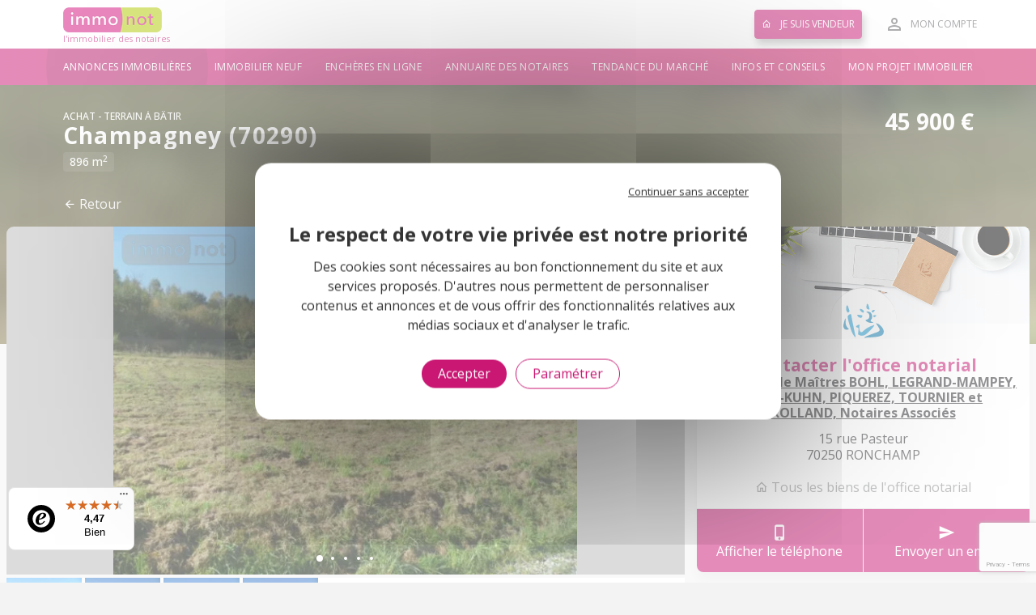

--- FILE ---
content_type: text/html;charset=UTF-8
request_url: https://www.immonot.com/annonce-immobiliere/l800098463/achat-terrain-a-batir-a-vendre-champagney-haute-saone.html
body_size: 34625
content:
















































   

<!DOCTYPE html>
<html lang="fr-FR">
<head>

    <script type="text/javascript" src="https://static-immonot.notariat.services/public/js/cookies/tarteaucitron/tarteaucitron.js?build=1768571827769"></script>
    <script type="text/javascript" src="https://static-immonot.notariat.services/public/js/cookies/tarteaucitron/tarteaucitron.custom-services.js?build=1768571827769"></script>
    <script type="text/javascript" src="https://static-immonot.notariat.services/public/js/immonot.js?build=1768571827769"></script>

    <!-- Google Tag Manager -->
    <script>
        (function(w,d,s,l,i){w[l]=w[l]||[];w[l].push({'gtm.start':
        new Date().getTime(),event:'gtm.js'});var f=d.getElementsByTagName(s)[0],
        j=d.createElement(s),dl=l!='dataLayer'?'&l='+l:'';j.async=true;j.src=
        'https://www.googletagmanager.com/gtm.js?id='+i+dl;f.parentNode.insertBefore(j,f);
        })(window,document,'script','dataLayer','GTM-T74R32C');
    </script>
    <!-- End Google Tag Manager -->

	<meta charset="utf-8">
	<meta name="viewport" content="width=device-width, initial-scale=1, shrink-to-fit=no">
	<meta name="format-detection" content="telephone=no">
    <meta name="language" content="fr-FR" />
    <meta name="robots" content="index, follow" />
    <meta name="revisit-after" content="1 day" />
	<meta name="author" content="Notariat Services" />
	<meta name="identifier-url" content="https://www.immonot.com" />
	<meta name="reply-to" content="info@immonot.com" />
	<meta name="publisher" content="Notariat Services" />
	<meta name="copyright" content="Notariat Services" />
	<meta name="msvalidate.01" content="86A234BA12F72BB7A8B87BF98C09C1AF" />
	<meta name="google-site-verification" content="hrCA4RQOfD9Gv73s_YN334v-3XPNCAaEUNC6sUAqTSY" />
	<meta name="p:domain_verify" content="aec84b505918d6519397f9e6acb51544" />

    <link rel="stylesheet" href="https://static-immonot.notariat.services/public/css/vendor.css?build=1768571827769">
	<link rel="stylesheet" href="https://static-immonot.notariat.services/public/css/app.css?build=1768571827769">
	<link rel="stylesheet" href="https://static-immonot.notariat.services/public/css/custom.css?build=1768571827769">
	<link rel="stylesheet" href="https://static-immonot.notariat.services/public/plugins/overlay-scrollbar/css/OverlayScrollbars.min.css?build=1768571827769">
	<link rel="stylesheet" href="//fonts.googleapis.com/css?family=Open+Sans:300,400,500,700,900" >
    <link rel="shortcut icon" href="favicon.ico"  />
	<meta name="facebook-domain-verification" content="uc1eg04aqxw10cb67yjt0aeuhgnc75" /><script type="text/javascript">
        if (window.document.documentMode) {
            window.location.assign("//www.immonot.com/jsp/navigateurs.jsp");
        }
    </script>
	<script type="text/javascript">
		// Google Tag Manager ->
		window.dataLayer = window.dataLayer || [];
		function gtag() { dataLayer.push(arguments); }

        const tiersServiceAllowed = Immonot.Cookies.GDPR.isServiceExplicitlyAllowed('tiers');
        const permission = tiersServiceAllowed ? "granted" : "denied"
        gtag('consent', 'default', {
            'ad_storage': permission,
            'ad_user_data': permission,
            'ad_personalization': permission,
            'analytics_storage': permission
        });
		// Google Tag Manager
		if(Immonot.Cookies.GDPR.isServiceExplicitlyAllowed('statistiques')) {
			Immonot.Require.loadJs('https://www.googletagmanager.com/gtag/js?id=AW-1069760402', function() {
				gtag('js', new Date());
				gtag('config', 'AW-1069760402');
			});
		}

        // Bing
        (function(w, d, t, r, u) {
            var f, n, i;
            w[u] = w[u] || [], f = function() {
                var o = {
                    ti: "13003205"
                };
                o.q = w[u], w[u] = new UET(o), w[u].push("pageLoad")
            }, n = d.createElement(t), n.src = r, n.async = 1, n.onload = n.onreadystatechange = function() {
                var s = this.readyState;
                s && s !== "loaded" && s !== "complete" || (f(), n.onload = n.onreadystatechange = null)
            }, i = d.getElementsByTagName(t)[0], i.parentNode.insertBefore(n, i)
        })(window, document, "script", "//bat.bing.com/bat.js", "uetq");

        // Bing GDPR Consent Mode
        window.uetq = window.uetq || [];
        window.uetq.push('consent', 'default', {'ad_storage': 'denied'});
		if(Immonot.Cookies.GDPR.isServiceExplicitlyAllowed('statistiques')) {
            window.uetq = window.uetq || [];
            window.uetq.push('consent', 'update', {'ad_storage': 'granted'}); 
		}


		if(Immonot.Cookies.GDPR.isServiceExplicitlyAllowed('tiers')) {
			// Facebook Pixel Code ->
			!function(f, b, e, v, n, t, s) {
				if (f.fbq) return;
				n = f.fbq = function() {
					n.callMethod ?
						n.callMethod.apply(n, arguments) : n.queue.push(arguments)
				};
				if (!f._fbq) f._fbq = n;
				n.push = n;
				n.loaded = !0;
				n.version = '2.0';
				n.queue = [];
				t = b.createElement(e);
				t.async = !0;
				t.src = v;
				s = b.getElementsByTagName(e)[0];
				s.parentNode.insertBefore(t, s)
			}(window, document, 'script', 'https://connect.facebook.net/en_US/fbevents.js');
			fbq('init', '197622503918723');
			fbq('track', 'PageView');
			// <- Facebook Pixel Code

			// Criteo ->
            Immonot.Criteo = Immonot.Criteo || {
                events: [],
                visitTagCalled: false,
                nbCall: 0,
                account: 57193,
                uniqueTransactionId: function () {
                    return Math.floor(Math.random() * 99999999999) + 1;
                },
                mailInternaute: function(){
                    var el = document.querySelector('.header-action-wrap .header-account');
                    if (el != null){
                        return el.dataset.mail;
                    }
                    return undefined;
                },
				sendEvent: function(label, extras){
					Immonot.Criteo.nbCall++;
			        window.criteo_q = window.criteo_q || [];
			        var criteoEvents = [
			            { event: "setAccount", account: Immonot.Criteo.account },
			            { event: "setSiteType", type: Immonot.Criteo.deviceType },
			        ];
					if (Immonot.Criteo.mailInternaute() !== undefined){
			            criteoEvents.push({ event: "setEmail", email: Immonot.Criteo.mailInternaute(), hash_method: "none" });
			        }
					criteoEvents.push(extras);
					Immonot.Criteo.events.push({
                        label: label,
                        evt: Object.assign({}, criteoEvents)
                    });
			        window.criteo_q.push(criteoEvents);
				},
                deviceType: /iPad/.test(navigator.userAgent) ? "t" : /Mobile|iP(hone|od)|Android|BlackBerry|IEMobile|Silk/.test(navigator.userAgent) ? "m" : "d"
            };
            Immonot.Require.loadJs('https://dynamic.criteo.com/js/ld/ld.js?a=' + Immonot.Criteo.account);
			// <- Criteo
		}
	</script>

	<script type="text/javascript">
		/**
		 * @deprecated
		 */
		function tagXiti( niveauStr, chapitre , page ) {
			tagStats( niveauStr, chapitre , page );
		}

		/**
		 * @deprecated
		 */
		function tagStats( niveauStr, chapitre , page ) {
			hsh = new Date();
			var img_ = new Image();

			url_ = '//stats.notimmo.com/stat.php?s=immonot&c=';
			url_ += 'v4_' +niveauStr+ '::' + chapitre + '::' + page;
			url_ += '&d=' + hsh.getFullYear() + '_' + hsh.getMonth() + '_' + hsh.getDate() + '-' + hsh.getHours() + '_' + hsh.getMinutes() + '_' + hsh.getSeconds();

			img_.src = url_;
			return;
		}

		/**
		 * @deprecated
		 */
		function tagStatsPartenaire( partenaire, emplacement, departement ) {
			tagStats( 'Partenaires_Stats_categories', emplacement, partenaire );

			tagStats( 'Partenaires_Stats-clients', partenaire, (emplacement+'::'+departement) );
			tagStats( 'Partenaires_Stats_categories', departement, (emplacement+'::'+partenaire) );
		}

		/**
		 * @deprecated
		 */
		function tagStatsPartenaireSansDepartement( partenaire, emplacement ) {
			tagStats( 'Partenaires_Stats_categories', emplacement, partenaire );
			tagStats( 'Partenaires_Stats-clients', partenaire, emplacement );
		}

		/**
		 * @deprecated
		 */
		function tagWebeditoArticle( oidArticle ) {
			hsh = new Date();
			var img_ = new Image();

			url_ = '//services3.immonot.com/webedito/stats/article/';
			url_ += oidArticle;

			img_.src = url_;

			return;
		}

		/**
		 * @deprecated
		 */
		function tagWebeditoActu( oidActu ) {
			hsh = new Date();
			var img_ = new Image();

			url_ = '//services3.immonot.com/webedito/stats/actu/';
			url_ += oidActu;

			img_.src = url_;

			return;
		}

		/**
		 * @deprecated
		 */
		function tagWE_livreBlanc( oidLivreBlanc, page ) {
			oidLivreBlancStr = "" + oidLivreBlanc;
			if(oidLivreBlanc < 10){
				oidLivreBlancStr = "00" + oidLivreBlanc;
			} else if( (oidLivreBlanc > 9) && (oidLivreBlanc < 100) ){
				oidLivreBlancStr = "0" + oidLivreBlanc;
			}
			tagStats( 'LIVRE_BLANC', oidLivreBlancStr , page ); //'Bloc-Pub'
		}
	</script>

	<script async src="https://securepubads.g.doubleclick.net/tag/js/gpt.js"></script>
	<script type="text/javascript">
		if(Immonot.Cookies.GDPR.isServiceExplicitlyAllowed('tiers')) {
			window.googletag = window.googletag || {cmd: []};
			googletag.cmd.push(function() {
				googletag.defineSlot('/21796147348/Format_Bloc_Annonce_Liste', [[745, 276], 'fluid'], 'div-gpt-ad-1614862030059-0').addService(googletag.pubads());
                googletag.defineSlot('/21796147348/Format_Bloc_Annonce_Liste', [[745, 276], 'fluid'], 'div-gpt-ad-1619093879361-0').addService(googletag.pubads());
                googletag.defineSlot('/21796147348/Format_Bloc_Annonce_Liste_Mobile', ['fluid', [360, 544]], 'div-gpt-ad-1618232853437-0').addService(googletag.pubads());
                googletag.pubads().enableSingleRequest();
				googletag.enableServices();
			});
		}
	</script>




 
 

<title>Terrain à Batir à vendre Champagney 70290 Haute-Saône - 896 m2  à 45900 euros </title>
<meta name="description" content="Achat Terrain a batir Champagney 70290 Haute-Saône - 896 m2  à 45900 euros - Terrain à bâtir, secteur calme, situation exceptionnelle vue vosges saônoise..."/>
<meta name="keywords" content="Immobilier des notaires, Immonot, notaires,  Achat, Terrain a batir, Champagney 70290"/>



<meta property="og:title" content="Terrain à Batir à vendre Champagney 70290 Haute-Saône - 896 m2  à 45900 euros "/>
<meta property="og:type" content="product"/>
<meta property="og:url" content="https://www.immonot.com/annonce-immobiliere/l800098463/achat-terrain-a-batir-a-vendre-champagney-haute-saone.html"/>
<meta property="og:image" content="https://cdn-immonot.notariat.services/photo/jpg/l800098463_1346916409284_1/terrain-a-batir-a-vendre-champagney-70290-haute-saone-45900-euros-GB104975-001.jpg"/>
<meta property="og:site_name" content="Immonot.com"/>
<meta property="fb:admins" content="199534386738741"/>
<meta property="og:description" content="Achat Terrain a batir Champagney 70290 Haute-Saône - 896 m2  à 45900 euros - Terrain à bâtir, secteur calme, situation exceptionnelle vue vosges saônoise..."/>

<meta name="twitter:card" content="summary_large_image"/>
<meta name="twitter:site" content="@immonot"/>
<meta name="twitter:creator" content="@immonot"/>
<meta name="twitter:title" content="Terrain à Batir à vendre Champagney 70290 Haute-Saône - 896 m2  à 45900 euros "/>
<meta name="twitter:description" content="Achat Terrain a batir Champagney 70290 Haute-Saône - 896 m2  à 45900 euros - Terrain à bâtir, secteur calme, situation exceptionnelle vue vosges saônoise..."/>
<meta name="twitter:image:src" content="https://cdn-immonot.notariat.services/photo/jpg/l800098463_1346916409284_1/terrain-a-batir-a-vendre-champagney-70290-haute-saone-45900-euros-GB104975-001.jpg"/>
<meta name="twitter:url" content="https://www.immonot.com/annonce-immobiliere/l800098463/achat-terrain-a-batir-a-vendre-champagney-haute-saone.html"/>


<link rel="canonical" href="https://www.immonot.com/annonce-immobiliere/l800098463/achat-terrain-a-batir-a-vendre-champagney-haute-saone.html"/>


  	
   		
   			
   			
   		
   	
   		



	


 
<script type="text/javascript">
    if (Immonot.Cookies.GDPR.isServiceExplicitlyAllowed('tiers')) {
        (function (i, s, o, g, r, a, m) {
            i['TrovitAnalyticsObject'] = r; i[r] = i[r] || function () {
                (i[r].q = i[r].q || []).push(arguments)
            }, i[r].l = 1 * new Date(); a = s.createElement(o),
                m = s.getElementsByTagName(o)[0]; a.async = 1; a.src = g; m.parentNode.insertBefore(a, m)
        })(window, document, 'script', 'https://analytics.trovit.com/trovit-analytics.js', 'ta');

        ta('init', 'fr', 1, 'ad46f0780e26dfc18837b1efc2b71339');
    }
</script>












</head>

<body >

<!-- Google Tag Manager (noscript) -->
<noscript><iframe src="https://www.googletagmanager.com/ns.html?id=GTM-T74R32C"
height="0" width="0" style="display:none;visibility:hidden"></iframe></noscript>
<!-- End Google Tag Manager (noscript) -->

<noscript>
	<div class="u-disabled-js-banner">
    	Activez JavaScript pour profiter de toutes les fonctionnalit&eacute;s sur Immonot
	</div>
</noscript>

<div class="u-loading u-loading--hide" id="js-loading"></div>



















 	<link rel="stylesheet" href="https://static-immonot.notariat.services/public/css/pubs-google.css?build=1768571827769">
<script async src="https://securepubads.g.doubleclick.net/tag/js/gpt.js"></script><script>  window.googletag = window.googletag || {cmd: []};</script><script>  googletag.cmd.push(function() { googletag.pubads().setTargeting( 'Cat_Page_Immonot' , ['Tout_Hors_Hp','Ancien_Detail'] );googletag.pubads().setTargeting( 'Departements' , '70' );googletag.pubads().setTargeting( 'Type_Biens' , 'TEBA' );googletag.pubads().setTargeting( 'Type_Transaction' , 'VENT' );googletag.pubads().setTargeting( 'cp' , '70290' );googletag.pubads().setTargeting( 'Prix' , 'h : 25 000 - 50 000' );    googletag.pubads().enableSingleRequest();     googletag.enableServices();  }); </script>


<div class="wrap-admanager" id="conteneurPubsGoogle" style="display: none;" >
	<div class="admanager-header admanager-header--sm">
		
	</div>
	<div class="admanager-header admanager-header--md">
		
	</div>
	<div class="admanager-header admanager-header--lg">
		
	</div>
</div>


<script type='text/javascript'>
	if(Immonot.Cookies.GDPR.isServiceExplicitlyAllowed('tiers')) {
		googletag.cmd.push(function() { 
			var slotSM = 'div-gpt-ad-1575019284682-0';
			var slotMD = 'div-gpt-ad-1575019207228-0';
			var slotLG = 'div-gpt-ad-1575981719238-0';
			var divContainer = document.getElementById('conteneurPubsGoogle');
			var nbPubs = 0;
			
			googletag.pubads().addEventListener('slotRenderEnded', function(event) {
				if( event.isEmpty === false ){
					if (   event.slot.getSlotElementId() == slotSM 
						|| event.slot.getSlotElementId() == slotMD 
						|| event.slot.getSlotElementId() == slotLG ) {
						nbPubs++;

						if( nbPubs === 3 && divContainer!=null ){
							divContainer.style.display = '';
						}
						
					} else {
						if( nbPubs < 3 && divContainer!=null ){
							if( divContainer.style.display != 'none' ){
								divContainer.style.display = 'none';
							}
						}
					}
				} else {
					if( nbPubs < 3 && divContainer!=null ){
						if( divContainer.style.display != 'none' ){
							divContainer.style.display = 'none';
						}
					}
				}
			});
		});
	}
</script>


  



















    <div class="appli-top-fixed modal-appli-container" style="display:none;">
        <div class="appli-top">
            <a href="#" class="mdi mdi-close-circle Appli-header-close AT-header-close close-modal-appli"></a>
            <div class="AB-content-favicone">
                <img class="icone" src="https://static-immonot.notariat.services/public/assets/appli/mobile-app-logo.png" alt="">
            </div>
            <div>
                <p class="AT-name">Immonot</p>
                <div>
                    <em class=" mdi mdi-star"></em>
                    <em class=" mdi mdi-star"></em>
                    <em class=" mdi mdi-star"></em>
                    <em class=" mdi mdi-star"></em>
                    <em class=" mdi mdi-star-half"></em>
                </div>
                <p class="AT-store" >Gratuit sur votre store</p>
            </div>
            <div>
                <a href="#" class="btn btn-primary btn-sm  download-button-mobile">
                    Ouvrir
                </a>
            </div>
        </div>
    </div>



<header class="app-header">
    <div class="header-topbar">
        <div class="container">
            <div class="d-flex justify-content-between align-items-center">

                <div id="header-hamburger-icon" class="u-hamburger js-toggle-menu d-block d-md-none">
                    <span class="line"></span>
                    <span class="line"></span>
                    <span class="line"></span>
                </div>

	       		<span id="logoMenu" class="logo" onClick="javascript:tagStats( 'COMPORTEMENT', 'Menu_Desktop' , 'Logo' );">
                    <div class="logoSVG">
                        
                            
                            
                                <img src="//static-immonot.notariat.services/public/assets/logo/immonot-immobilier-notaires.png" class="d-block d-md-none" alt="Immobilier des notaires avec Immonot" title="Immobilier des notaires avec Immonot">
                            
                        
                        
                            
                            
                                <img src="//static-immonot.notariat.services/public/assets/logo/immonot-immobilier-notaires.png" class="d-none d-md-block" alt="Immobilier des notaires avec Immonot" title="Immobilier des notaires avec Immonot">
                            
                        
                     </div>
                    
                        
                        
                            <span class="logo-baseline">l'immobilier des notaires</span>
                        
                    
                </span>


                <nav class="header-action-wrap">
                    <span id="btnVendeur" class="header-vendeur mr-4" onClick="javascript:tagStats( 'COMPORTEMENT', 'Menu_Desktop' , 'Deposer_Annonce' );">
                        <i class="mdi mdi-home-outline mr-2"></i> Je suis vendeur
                    </span>

          	
					<span id="gb-header-account" class="header-account js-popover-trigger " >
                        <i class="mdi mdi-account-outline"></i>
                        <div class="header-favorite-name">Mon compte</div>
                    </span>
                    <div class="js-popover-target p-1">
                        <div class="u-account-choice">
                            <span id="btnParticulier" class="u-account-choice-item u-account-choice-item--particulier" onClick="javascript:tagStats( 'COMPORTEMENT', 'Menu_Desktop' , 'Particulier' );">
                                <div class="u-account-choice-media" style="background-image:url(https://static-immonot.notariat.services/public/assets/components/compte/particulier.png)"></div>
                                <div class="u-account-choice-label">Je suis un
                                    <strong>particulier</strong>
                                </div>
                            </span>
                            <span id="btnPro" class="u-account-choice-item u-account-choice-item--pro" target="_blank" onClick="javascript:tagStats( 'COMPORTEMENT', 'Menu_Desktop' , 'Professionnel' );">
                                <div class="u-account-choice-media" style="background-image:url(https://static-immonot.notariat.services/public/assets/components/compte/professionnel.png)"></div>
                                <div class="u-account-choice-label">Je suis un
                                    <strong>professionnel</strong>
                                </div>
                            </span>
                        </div>
                    </div>
			
                </nav>
			</div>
        </div>
    </div>
    <nav class="header-menu" aria-label="Menu principal">
        <div class="container">
            <ul class="nav">
                
                    
                    <li class="nav-item active">
                        <a class="nav-link" href="/immobilier-notaire.html" onClick="javascript:tagStats( 'COMPORTEMENT', 'Menu_Desktop' , 'Immo_Ancien' );">
                            Annonces immobili&egrave;res
                        </a>
                    </li>
                
                    
                    <li class="nav-item ">
                        <a class="nav-link" href="/programmes-immobilier-neuf.html" onClick="javascript:tagStats( 'COMPORTEMENT', 'Menu_Desktop' , 'Immo_Neuf' );">
                            Immobilier neuf
                        </a>
                    </li>
                
                    
                    <li class="nav-item ">
                        <a class="nav-link" href="/immobilier/36H/Vente-aux-encheres-en-ligne.html" onClick="javascript:tagStats( 'COMPORTEMENT', 'Menu_Desktop' , '36h_B' );">
                            Ench&egrave;res en ligne
                        </a>
                    </li>
                
                    
                    <li class="nav-item ">
                        <a class="nav-link" href="/annuaire-des-notaires-de-france.html" onClick="javascript:tagStats( 'COMPORTEMENT', 'Menu_Desktop' , 'Annuaire' );">
                            Annuaire des notaires
                        </a>
                    </li>
                
                    
                    <li class="nav-item ">
                        <a class="nav-link" href="/tendance-marche-immobilier-notaire.html" onClick="javascript:tagStats( 'COMPORTEMENT', 'Menu_Desktop' , 'TMI' );">
                            Tendance du marché
                        </a>
                    </li>
                
                    
                    <li class="nav-item ">
                        <a class="nav-link" href="/informations-immobilieres-notaires.html" onClick="javascript:tagStats( 'COMPORTEMENT', 'Menu_Desktop' , 'Edito' );">
                            Infos et conseils
                        </a>
                    </li>
                
                    
                    <li class="nav-item ">
                        <a class="nav-link" href="/projet-immobilier.html" onClick="javascript:tagStats( 'COMPORTEMENT', 'Menu_Desktop' , 'Mon_Projet' );">
                            Mon projet immobilier
                        </a>
                    </li>
                
            </ul>
        </div>
    </nav>
</header>

<section class="app-sb" id="sb-menu">
    <div class="app-sb-content">
        <header class="app-sb-header">
            
			<img src="https://static-immonot.notariat.services/images/immonot-immobilier-notaires.png" class="img-fluid" alt="Immonot, l'immobilier des notaires" title="Immonot, l'immobilier des notaires">
			
        </header>
        <div class="app-sb-center">
            <nav class="app-sb-nav" aria-label="Menu principal mobile">
                
                    <a class="app-sb-nav-item" href="/immobilier-notaire.html"
                    onClick="javascript:tagStats( 'COMPORTEMENT', 'Menu_Mobile' , 'Immo_Ancien' );">
                        Annonces immobili&egrave;res
                    </a>
                
                    <a class="app-sb-nav-item" href="/programmes-immobilier-neuf.html"
                    onClick="javascript:tagStats( 'COMPORTEMENT', 'Menu_Mobile' , 'Immo_Neuf' );">
                        Immobilier neuf
                    </a>
                
                    <a class="app-sb-nav-item" href="/immobilier/36H/Vente-aux-encheres-en-ligne.html"
                    onClick="javascript:tagStats( 'COMPORTEMENT', 'Menu_Mobile' , '36h_B' );">
                        Ench&egrave;res en ligne
                    </a>
                
                    <a class="app-sb-nav-item" href="/annuaire-des-notaires-de-france.html"
                    onClick="javascript:tagStats( 'COMPORTEMENT', 'Menu_Mobile' , 'Annuaire' );">
                        Annuaire des notaires
                    </a>
                
                    <a class="app-sb-nav-item" href="/tendance-marche-immobilier-notaire.html"
                    onClick="javascript:tagStats( 'COMPORTEMENT', 'Menu_Mobile' , 'TMI' );">
                        Tendance du marché
                    </a>
                
                    <a class="app-sb-nav-item" href="/informations-immobilieres-notaires.html"
                    onClick="javascript:tagStats( 'COMPORTEMENT', 'Menu_Mobile' , 'Edito' );">
                        Infos et conseils
                    </a>
                
                    <a class="app-sb-nav-item" href="/projet-immobilier.html"
                    onClick="javascript:tagStats( 'COMPORTEMENT', 'Menu_Mobile' , 'Mon_Projet' );">
                        Mon projet immobilier
                    </a>
                
            </nav>
        </div>
        <footer class="app-sb-footer">
        	<span id="btnJeSuisVendeur" class="app-sb-btn-vendeur" onClick="javascript:tagStats( 'COMPORTEMENT', 'Menu_Mobile' , 'Deposer_Annonce' );">Je suis vendeur</span>
        </footer>
    </div>
</section>



<!-- START -->





  
<div class="iad-hero">
    <div class="iad-hero-image" style="background-image:url(//cdn-immonot.notariat.services/vignette-375/jpg/l800098463_1346916409284_1/terrain-a-batir-a-vendre-champagney-70290-haute-saone-45900-euros-GB104975-001.webp);"></div>
</div>

<div class="id-cb-wrap" id="js-contactbar">
    <div class="container">
        <div class="id-cb">
            <a href="javascript:ouvrirModalFavori( 'l800098463' );" class="u-favorite js-favorite-toggle mr-2 " id="favoriHead">
                <i class="u-favorite-icon mdi mdi-heart"></i>
            </a>
            <div class="id-cb-media" style="background-image:url(//cdn-immonot.notariat.services/vignette-375/jpg/l800098463_1346916409284_1/terrain-a-batir-a-vendre-champagney-70290-haute-saone-45900-euros-GB104975-001.webp);" alt=""></div>
            <div class="id-cb-title">
            	<div class="id-cb-types">
                    <span class="id-cb-transaction">Achat</span>
                    -
                    <span class="id-cb-type">Terrain à bâtir</span>
                </div>
            	
                <div class="id-cb-location">
                
                    Champagney&nbsp;(70290)
                 
			 	
				 	
			 	
                </div>
                <div class="id-cb-price">
                	
                	












						<div class="id-cb-price">
							<span class="js-tooltip-trigger">
                        		45 900&nbsp;&euro;
                        		
		        
                        	</span>
		        
						
						</div>
						
		
		
                </div>
            </div>

			
	            <button class="id-cb-btn id-cb-btn--phone mr-2 js-popover-trigger gtm-afficher-telephone-1" onclick="javascript:stats_interne('l800098463','0001372501');">
	                <i class="mdi mdi-cellphone-iphone"></i>
	                <span>Afficher le t&eacute;l&eacute;phone</span>
	            </button>
				







	<div class="js-popover-content">
	    <div class="u-popup-numbers">
	        <div class="u-popup-numbers-media" style="background-image:url(https://static-immonot.notariat.services/public/assets/components/telephone/contact.jpg);"></div>
	        <div class="u-popup-numbers-list">
	        
	            <dl>
	                <dt>Num&eacute;ro principal :</dt>
	                <dd>
	                	 <a href="tel:0384206005" class="btn btn-default"><span class="fa-lg gaEvent"  data-cat="NewDetail" data-action="appel-tel" data-label="70-0001372501-l800098463" >03 84 20 60 05</span></a> 
	                    
	                </dd>
	            </dl>
	            
	        	
	        </div>
	    </div>
	</div>

				
	            <a href="#anchor-contact" class="id-cb-btn id-cb-btn--contact gtm-envoi-email-1">
	                <i class="mdi mdi-send"></i>
	                <span>Envoyer un email</span>
	            </a>
            
        </div>
    </div>
</div>

<div class="id-cb-mobile">
	
		<button class="id-cb-mobile-button js-popover-trigger ">
	    	<i class="mdi mdi-cellphone-iphone"></i>
	        <span>T&eacute;l&eacute;phone</span>
	    </button>
	    







	<div class="js-popover-content">
	    <div class="u-popup-numbers">
	        <div class="u-popup-numbers-media" style="background-image:url(https://static-immonot.notariat.services/public/assets/components/telephone/contact.jpg);"></div>
	        <div class="u-popup-numbers-list">
	        
	            <dl>
	                <dt>Num&eacute;ro principal :</dt>
	                <dd>
	                	 <a href="tel:0384206005" class="btn btn-default"><span class="fa-lg gaEvent"  data-cat="NewDetail" data-action="appel-tel" data-label="70-0001372501-l800098463" >03 84 20 60 05</span></a> 
	                    
	                </dd>
	            </dl>
	            
	        	
	        </div>
	    </div>
	</div>

	    <a href="#anchor-contact" class="id-cb-mobile-button">
	        <i class="mdi mdi-send"></i> <span>Email</span>
	    </a>
    
    <button class="id-cb-mobile-button js-favorite-toggle" onclick="javascript:ouvrirModalFavori( 'l800098463' );">
        <i class="u-favorite-icon mdi mdi-heart"></i>
        <span>Favoris</span>
    </button>
</div>

<div class="id-titlebar-wrap">
    <div class="container">
		<section class="id-titlebar">
		    <div class="id-title-wrap">
		        <h1 class="id-title">
		            <span class="id-title-types">
		                <span class="id-title-transaction">Achat</span>
		                <span class="id-title-type">Terrain à bâtir</span>
		            </span>
		            <strong class="id-title-location">
		            
	                    Champagney&nbsp;(70290)
	                 
				 	
					 	
				 	
		            </strong>
		            <span class="id-title-amenities">
		            	
							
						
						  <span>896 m<sup>2</sup> </span> 
		            </span>
		        </h1>
		        <br>
		       	
		       	<span class="js-lien-retour text-white" data-rel="/immobilier/tout/immobilier-notaire.html#l800098463">
	                <i class="mdi mdi-arrow-left"></i>
	                Retour
	            </span>
	            
		        <small></small>
		    </div>
		    
			<div class="id-price">
				












						
						<div class="id-price">
		
						    <strong class="id-price-amount"> 45 900&nbsp;&euro; </strong>
						    <div class="id-price-more">
		
				            </div>
						</div>
						
		
		
			</div>

		</section>
		
    </div>
</div>


<div class="container" style="max-width: 1560px;">
    <div class="row">
		<div class="col-sm-12 col-md-7 col-lg-8">
 			
        	<div class="u-box" style="padding:0;overflow:hidden;background:transparent;box-shadow:none;">
			    <div class="u-gallery">
			    	<div id="anchor-gallery" class="anchor-gap"></div>
		       
			        
			
					<div class="d-none d-print-flex id-media-print">
			        	
			        	 
			        	 	
			        	 		
								<img class="" src="//cdn-immonot.notariat.services/vignette-750/jpg/l800098463_1346916409284_1/terrain-a-batir-a-vendre-champagney-70290-haute-saone-45900-euros-GB104975-001.webp" alt="">
								
							
			        	 		
								<img class="" src="//cdn-immonot.notariat.services/vignette-750/jpg/l800098463_1346916409284_2/terrain-a-batir-a-vendre-champagney-70290-haute-saone-45900-euros-GB104975-002.webp" alt="">
								
							
			        	 		
								<img class="" src="//cdn-immonot.notariat.services/vignette-750/jpg/l800098463_1346916409284_3/terrain-a-batir-a-vendre-champagney-70290-haute-saone-45900-euros-GB104975-003.webp" alt="">
								
							
			        	 		
								<img class="" src="//cdn-immonot.notariat.services/vignette-750/jpg/l800098463_1346916409284_4/terrain-a-batir-a-vendre-champagney-70290-haute-saone-45900-euros-GB104975-004.webp" alt="">
								
							
						
						
					</div>
			        
			        <div class="id-gallery">
			            <div class="il-card-favorite">
			                <a href="javascript:ouvrirModalFavori( 'l800098463' );" class="u-favorite js-favorite-toggle " id="favoriBody">
			                    <i class="u-favorite-icon mdi mdi-heart"></i>
			                </a>
			            </div>
			            <div class="tab-content">
			                <div class="tab-pane active" id="tab-gallery" role="tabpanel">
			                    <div>
			                     
			                    	<div id="js-gallery-preview" class="id-gallery-coverflow swiper-arrow-bg swiper-container">
										<div class="swiper-wrapper">
				                    
									    
									    	
									    	
												
	
			                                	<div class="swiper-slide">
		                                            <div class="id-gallery-coverflow-slide">
			                                            <img class="id-gallery-coverflow-slide-media u-lazy" src="/images/immobilier/chargement-photo-immobiliere.gif" data-src="//cdn-immonot.notariat.services/vignette-750/jpg/l800098463_1346916409284_1/terrain-a-batir-a-vendre-champagney-70290-haute-saone-45900-euros-GB104975-001.webp" alt="Terrain a batir a vendre Champagney 70290 Haute-Saône 896 m2  45900 euros">
			                                        	
			                                        </div>
			                                        
													<div class="id-gallery-fs-trigger" onClick="javascript:lancerDiapo(0);">
		                                                <div class="id-gallery-fs-btn">
		                                                    <div class="id-gallery-fs-content">
		                                                        <i class="mdi mdi-fullscreen"></i> Plein écran
		                                                    </div>
		                                                    <div class="id-gallery-fs-btn-bg"></div>
		                                                </div>
		                                            </div>
													
			                                    </div>
			                                
			                                
												
	
			                                	<div class="swiper-slide">
		                                            <div class="id-gallery-coverflow-slide">
			                                            <img class="id-gallery-coverflow-slide-media u-lazy" src="/images/immobilier/chargement-photo-immobiliere.gif" data-src="//cdn-immonot.notariat.services/vignette-750/jpg/l800098463_1346916409284_2/terrain-a-batir-a-vendre-champagney-70290-haute-saone-45900-euros-GB104975-002.webp" alt="Terrain a batir a vendre Champagney 70290 Haute-Saône 896 m2  45900 euros">
			                                        	
			                                        </div>
			                                        
													<div class="id-gallery-fs-trigger" onClick="javascript:lancerDiapo(1);">
		                                                <div class="id-gallery-fs-btn">
		                                                    <div class="id-gallery-fs-content">
		                                                        <i class="mdi mdi-fullscreen"></i> Plein écran
		                                                    </div>
		                                                    <div class="id-gallery-fs-btn-bg"></div>
		                                                </div>
		                                            </div>
													
			                                    </div>
			                                
			                                
												
	
			                                	<div class="swiper-slide">
		                                            <div class="id-gallery-coverflow-slide">
			                                            <img class="id-gallery-coverflow-slide-media u-lazy" src="/images/immobilier/chargement-photo-immobiliere.gif" data-src="//cdn-immonot.notariat.services/vignette-750/jpg/l800098463_1346916409284_3/terrain-a-batir-a-vendre-champagney-70290-haute-saone-45900-euros-GB104975-003.webp" alt="Terrain a batir a vendre Champagney 70290 Haute-Saône 896 m2  45900 euros">
			                                        	
			                                        </div>
			                                        
													<div class="id-gallery-fs-trigger" onClick="javascript:lancerDiapo(2);">
		                                                <div class="id-gallery-fs-btn">
		                                                    <div class="id-gallery-fs-content">
		                                                        <i class="mdi mdi-fullscreen"></i> Plein écran
		                                                    </div>
		                                                    <div class="id-gallery-fs-btn-bg"></div>
		                                                </div>
		                                            </div>
													
			                                    </div>
			                                
			                                
												
	
			                                	<div class="swiper-slide">
		                                            <div class="id-gallery-coverflow-slide">
			                                            <img class="id-gallery-coverflow-slide-media u-lazy" src="/images/immobilier/chargement-photo-immobiliere.gif" data-src="//cdn-immonot.notariat.services/vignette-750/jpg/l800098463_1346916409284_4/terrain-a-batir-a-vendre-champagney-70290-haute-saone-45900-euros-GB104975-004.webp" alt="Terrain a batir a vendre Champagney 70290 Haute-Saône 896 m2  45900 euros">
			                                        	
			                                        </div>
			                                        
													<div class="id-gallery-fs-trigger" onClick="javascript:lancerDiapo(3);">
		                                                <div class="id-gallery-fs-btn">
		                                                    <div class="id-gallery-fs-content">
		                                                        <i class="mdi mdi-fullscreen"></i> Plein écran
		                                                    </div>
		                                                    <div class="id-gallery-fs-btn-bg"></div>
		                                                </div>
		                                            </div>
													
			                                    </div>
			                                
			                                
			                                
			                                <div class="swiper-slide">
	                                		    <div class="id-gallery-coverflow-slide">
		                                            
													<img class="id-gallery-coverflow-slide-media" src="//cdn-immonot.notariat.services/photo/jpg/l800098463_1346916409284_1/terrain-a-batir-a-vendre-champagney-70290-haute-saone-45900-euros-GB104975-001.webp" alt="Terrain a batir a vendre Champagney 70290 Haute-Saône 896 m2  45900 euros">
		                                            <div class="id-gallery-coverflow-slide-abs">
		                                            	<button class="btn btn-primary mr-3 js-popover-trigger gtm-afficher-telephone-3" onclick="javascript:stats_interne('l800098463','0001372501');">
		                                            		<i class="mdi mdi-phone"></i> Afficher le téléphone
		                                            	</button>
                                                    	







	<div class="js-popover-content">
	    <div class="u-popup-numbers">
	        <div class="u-popup-numbers-media" style="background-image:url(https://static-immonot.notariat.services/public/assets/components/telephone/contact.jpg);"></div>
	        <div class="u-popup-numbers-list">
	        
	            <dl>
	                <dt>Num&eacute;ro principal :</dt>
	                <dd>
	                	 <a href="tel:0384206005" class="btn btn-default"><span class="fa-lg gaEvent"  data-cat="NewDetail" data-action="appel-tel" data-label="70-0001372501-l800098463" >03 84 20 60 05</span></a> 
	                    
	                </dd>
	            </dl>
	            
	        	
	        </div>
	    </div>
	</div>

                                                    	<a href="#anchor-contact" class="btn btn-primary gtm-envoi-email-3" onclick="javascript:clicEnvoyerEmail();"><i class="mdi mdi-send"></i> Envoyer un mail</a>
		                                            </div>
		                                        </div>   
		                                    </div>
		                                
			                                <div id="js-lightgallery" style="display:none;">
										        
										            <a href="//cdn-immonot.notariat.services/photo/jpg/l800098463_1346916409284_1/terrain-a-batir-a-vendre-champagney-70290-haute-saone-45900-euros-GB104975-001.webp">
										                <img data-src-lg="//cdn-immonot.notariat.services/photo/jpg/l800098463_1346916409284_1/terrain-a-batir-a-vendre-champagney-70290-haute-saone-45900-euros-GB104975-001.webp"/>
										            </a>
										       
										            <a href="//cdn-immonot.notariat.services/photo/jpg/l800098463_1346916409284_2/terrain-a-batir-a-vendre-champagney-70290-haute-saone-45900-euros-GB104975-002.webp">
										                <img data-src-lg="//cdn-immonot.notariat.services/photo/jpg/l800098463_1346916409284_2/terrain-a-batir-a-vendre-champagney-70290-haute-saone-45900-euros-GB104975-002.webp"/>
										            </a>
										       
										            <a href="//cdn-immonot.notariat.services/photo/jpg/l800098463_1346916409284_3/terrain-a-batir-a-vendre-champagney-70290-haute-saone-45900-euros-GB104975-003.webp">
										                <img data-src-lg="//cdn-immonot.notariat.services/photo/jpg/l800098463_1346916409284_3/terrain-a-batir-a-vendre-champagney-70290-haute-saone-45900-euros-GB104975-003.webp"/>
										            </a>
										       
										            <a href="//cdn-immonot.notariat.services/photo/jpg/l800098463_1346916409284_4/terrain-a-batir-a-vendre-champagney-70290-haute-saone-45900-euros-GB104975-004.webp">
										                <img data-src-lg="//cdn-immonot.notariat.services/photo/jpg/l800098463_1346916409284_4/terrain-a-batir-a-vendre-champagney-70290-haute-saone-45900-euros-GB104975-004.webp"/>
										            </a>
										       
											</div>
										
		                                
		                                
									
			                        	</div>
                                        <div class="swiper-pagination"></div>
                                        <div class="swiper-button-prev">
                                            <i class="mdi mdi-chevron-left"></i>
                                        </div>
                                        <div class="swiper-button-next">
                                            <i class="mdi mdi-chevron-right"></i>
                                        </div>
		                        	</div>
		                        	<div id="js-gallery-thumbs" class="id-gallery-thumbs swiper-arrow-bg swiper-container">
   										<div class="swiper-wrapper">
   	
  										
									    	
								    	
										    	
		
				                                	<div class="swiper-slide">
				                                        <div class="id-gallery-thumbs-slide">
				                                            <img class="id-gallery-thumbs-slide-media" src="//cdn-immonot.notariat.services/vignette-375/jpg/l800098463_1346916409284_1/terrain-a-batir-a-vendre-champagney-70290-haute-saone-45900-euros-GB104975-001.webp" alt="Terrain a batir a vendre Champagney 70290 Haute-Saône 896 m2  45900 euros">
				                                            <div class="id-gallery-thumbs-slide-abs"></div>
				                                        </div>
				                                    </div>
				                                
				                                
		
				                                	<div class="swiper-slide">
				                                        <div class="id-gallery-thumbs-slide">
				                                            <img class="id-gallery-thumbs-slide-media" src="//cdn-immonot.notariat.services/vignette-375/jpg/l800098463_1346916409284_2/terrain-a-batir-a-vendre-champagney-70290-haute-saone-45900-euros-GB104975-002.webp" alt="Terrain a batir a vendre Champagney 70290 Haute-Saône 896 m2  45900 euros">
				                                            <div class="id-gallery-thumbs-slide-abs"></div>
				                                        </div>
				                                    </div>
				                                
				                                
		
				                                	<div class="swiper-slide">
				                                        <div class="id-gallery-thumbs-slide">
				                                            <img class="id-gallery-thumbs-slide-media" src="//cdn-immonot.notariat.services/vignette-375/jpg/l800098463_1346916409284_3/terrain-a-batir-a-vendre-champagney-70290-haute-saone-45900-euros-GB104975-003.webp" alt="Terrain a batir a vendre Champagney 70290 Haute-Saône 896 m2  45900 euros">
				                                            <div class="id-gallery-thumbs-slide-abs"></div>
				                                        </div>
				                                    </div>
				                                
				                                
		
				                                	<div class="swiper-slide">
				                                        <div class="id-gallery-thumbs-slide">
				                                            <img class="id-gallery-thumbs-slide-media" src="//cdn-immonot.notariat.services/vignette-375/jpg/l800098463_1346916409284_4/terrain-a-batir-a-vendre-champagney-70290-haute-saone-45900-euros-GB104975-004.webp" alt="Terrain a batir a vendre Champagney 70290 Haute-Saône 896 m2  45900 euros">
				                                            <div class="id-gallery-thumbs-slide-abs"></div>
				                                        </div>
				                                    </div>
				                                
				                                
			                                
										
  	
   										</div>
                                        <div class="swiper-pagination"></div>
                                        <div class="swiper-button-prev">
                                            <i class="mdi mdi-chevron-left"></i>
                                        </div>
                                        <div class="swiper-button-next">
                                            <i class="mdi mdi-chevron-right"></i>
                                        </div>
									</div>
								
			                	</div>
			                </div>
						
			            </div>
			        </div>
			    </div>
			</div>
			
			
			<ul class="id-gallery-tabs nav" role="tablist">
			    <li class="id-gallery-tabs-item">
			        <a href="#tab-gallery" class="active" role="tab" data-toggle="tab" onclick="javascript:scrollto('anchor-gallery');">
			            <i class="mdi mdi-camera"></i>
			            <span class="d-none d-sm-inline">Photos</span>
			        </a>
			    </li>
			    
			    
			    <li class="id-gallery-tabs-item">
  					<a href="#" class="js-lightgallery-btn">
			            <i class="mdi mdi-animation"></i>
			            <span class="d-none d-sm-inline">Diaporama</span>
		            </a>
			    </li>
			    
				
					
				


				
					
			    

			    
			</ul>


			<div class="u-navigation">
			
	            <span class="js-lien-retour btn btn-default btn-shadow" data-rel="/immobilier/tout/immobilier-notaire.html#l800098463">
	                <i class="mdi mdi-arrow-left"></i>
	                Retour
	            </span>
	            
			    <div class="ml-auto">
			        <a href="javascript:imprimer_annonce();" class="btn btn-default btn-shadow">
			            <i class="mdi mdi-printer"></i>
			        </a>
			        <button class="btn btn-default btn-shadow u-share">
			            <i class="mdi mdi-share"></i>
			            <span>Partager</span>
			            <ul class="u-share-list">
			            	<li class="u-share-list-item bg-mail">
                            	<a href="javascript:ouvrirModalAmi( 'l800098463' );" >
		                            <i class="mdi mdi-send"></i> Mail
		                        </a>
                            </li>
			            	<li class="u-share-list-item bg-facebook">
	                    		<a href="http://www.facebook.com/share.php?u=https%3A%2F%2Fwww.immonot.com%2Fannonce-immobiliere%2Fl800098463%2Fachat-terrain-a-batir-a-vendre-champagney-haute-saone.html" title="Partagez l'annonce terrain a batir à vendre à Champagney sur Facebook" target="_blank" >
                            		<i class="mdi mdi-facebook"></i> Facebook
                            	</a>
	                    	</li>
                           	<li class="u-share-list-item bg-twitter">
                           		<a href="https://twitter.com/intent/tweet?url=https%3A%2F%2Fwww.immonot.com%2Fannonce-immobiliere%2Fl800098463%2Fachat-terrain-a-batir-a-vendre-champagney-haute-saone.html&text=Terrain+%C3%A0+Batir+%C3%A0+vendre+Champagney+70290+Haute-Sa%C3%B4ne+-+896+m2++%C3%A0+45900+euros+" title="Partagez l'annonce terrain a batir à vendre à Champagney sur Twitter" target="_blank" >
                                    <i class="icon-x-twitter-brands-solid"></i> X
                          		</a>
                           	</li>
				           <li class="u-share-list-item bg-linkedin">
				           	<a href="https://www.linkedin.com/sharing/share-offsite/?url=https%3A%2F%2Fwww.immonot.com%2Fannonce-immobiliere%2Fl800098463%2Fachat-terrain-a-batir-a-vendre-champagney-haute-saone.html" title="Partagez l'annonce terrain a batir à vendre à Champagney sur Linkedin" target="_blank">
				               	<i class="mdi mdi-linkedin"></i>
				                   LinkedIn
				            	</a>
				           </li>
			            </ul>
			        </button>
			         
			    </div>
			</div>
			<a class="btn btn-default btn-block btn-shadow mt-3 d-block d-md-none" title="Les annonces immobili&egrave;res de Office notarial La Notariale Maîtres Gérard BOHL, Mary-Line LEGRAND-MAMPEY, Edouard BOHL-KUHN, Jimmy PIQUEREZ, Emilie TOUNIER et Paul-Antoine ROLLAND, Notaires Associés, notaires à Ronchamp en Haute-Saône (70)"  
        		href="/recherche-annonces-par-notaire/0001372501/La-Notariale-Maitres-Gerard-BOHL-Mary-Line-LEGRAND-MAMPEY-Edouard-BOHL-KUHN-Jimmy-PIQUEREZ-Emilie-TOUNIER-et-Paul-Antoine-ROLLAND-Notaires-Associes.html" >
	        	<i class="mdi mdi-menu"></i> Tous les biens de l'office
			</a>
			<br>

			<div class="mapsPrice"> 
				<div class="u-box u-boxsmall">
					<div class="id-price--detail">
						<div class="d-flex align-items-center flex-wrap">
							












		
							<div class="id-price-big">
		
						        <strong class="id-price-amount"> 45 900&nbsp;&euro; </strong>
						    </div>
						    <div class="id-price-more text-left ml-3" style="font-size: 0.656rem;">
		
						        <br>
						        <a href="/annuaire-notaires-ronchamp/0001372501/notaire-la-notariale-maitres-gerard-bohl-mary-line-legrand-mampey-edouard-bohl-kuhn-jimmy-piquerez-emilie-tounier-et-paul-antoine-rolland-notaires-associes.html#anchor-bareme" target="_blank">Bar&egrave;me des honoraires de n&eacute;gociation</a>
		
						    </div>
						
		
		
						</div>
						<div class="btn-alert-price">
							<a href="javascript:modalSuivrePrix( 'l800098463' );" class="btn btn-primary createAlert" id="createAlert">
								<em class="mdi mdi-chart-line"></em> Suivre le prix de ce bien
							</a>
						</div>
						<br>

                        
                        
						<div class="id-partners">
							
								
									
										
                                            <span
                                                data-dynalink=" https://immonot.app.pretto.fr/?utm_source=web&utm_medium=partner&utm_campaign=immonot&utm_content=annonce&utm_term=bouton"
                                                data-dynalink-target="_blank"
                                                data-stats="Pretto - Financer::Detail-Annonces-Ancien::70">
                                                <em class="	mdi mdi-currency-eur"></em>
									            Financer ce bien
                                            </span>
										
									
								
							
							
								
									<span
                                        data-dynalink="https://courtier.pretto.fr/immonot-assurance-emprunteur/?utm_source=web&utm_medium=partner_assurance&utm_campaign=immonot&utm_content=annonce&utm_term=bouton"
                                        data-dynalink-target="_blank"
                                        data-stats="Pretto - Assurer::Detail-Annonces-Ancien::70"
                                        class="ml-auto"
                                        >
                                        <em class="mdi mdi-umbrella-outline"></em>
                                        Assurance emprunteur
                                    </span>
								
							
						</div>

						<div class="id-partners">
							
                                
                                    <span
                                        data-dynalink="https://www.immonot.com/infos-pratiques/r26-a-3356/Demenagement-anticipez-organisez-deleguez.html"
                                        data-dynalink-target="_blank"
                                        data-stats="Édito_Déménagement::Detail-Annonces-Ancien::70"
                                        >
                                        <em class="mdi mdi-truck"></em>
                                        Déménagement
                                    </span>
                                
							
                            
                                
                                    <span
                                        data-dynalink="https://www.immonot.com/renovation-immobiliere/r18-a-3261/Travaux-et-renovations-comment-booster-la-valeur-de-votre-maison.html"
                                        data-dynalink-target="_blank"
                                        data-stats="::Detail-Annonces-Ancien::70"
                                        class="ml-auto">
                                        <em class="mdi mdi-home-circle"></em>
                                        Améliorer son habitat
                                    </span>
                                
                                
							
						</div>
					</div>
				</div>
				<div class="u-box u-boxCarte"> 
					<a href="#" data-toggle="modal" data-target="#modalMaps" id="clicAfficheMap"> <div class="id-maps-Img" id="mapCommuneImg"></div></a>
				</div>
			</div>

			
				
					<div class="u-box">
						<div class="u-headbar">
							<div class="_content">
								<div class="_title">Caract&eacute;ristiques</div>
							</div>
						</div>
						<div class="id-spec-wrap">
							
								<dl class="id-spec">
									<dt>
										Surface terrain
									</dt>
									<dd>
										896 m
										
									</dd>
								</dl>
							
								<dl class="id-spec">
									<dt>
										Référence
									</dt>
									<dd>
										GB/104975
										
											
										
									</dd>
								</dl>
							
						</div>
					</div>
				
			
          
			
			
			
			<div class="u-box">
			    <div class="u-headbar">
				    <div class="_content">				
				    	<ul class="_nav nav">
							<li class="nav-item"><a class="nav-link active" id="desc-fr" data-toggle="tab" href="#description" role="tab">Descriptif</a></li>
							
							
                        </ul>
				    </div>
				</div>
			    <!-- Tab panes -->
			    <div class="tab-content">
			    	<div class="tab-pane active" id="description" role="tabpanel">
			        	<div class="id-desc">
			            	<h2 class="id-desc-title">
			            		Terrain à Batir à vendre à Champagney  en Haute-Saône (70290), ref&nbsp;:&nbsp;GB/104975
			            		
									
										
									
								
			            	</h2>
	                        <p class="id-desc-body">
	                        	
						 	Terrain à bâtir, secteur calme, situation exceptionnelle vue vosges saônoise proche écoles et tous commerces.	
										
	                        </p>
	                    </div>
					</div>
                    
                    
		            <div class="tab-pane " id="cadre-de-vie" role="tabpanel"></div>
                    <div class="tab-pane " id="chiffres-cles" role="tabpanel"></div>
	            	<div class="tab-pane " id="temps-de-trajet" role="tabpanel"></div>
			    </div>
			
			</div>
			<!-- <div class="u-box">
                <div class="u-headbar">
                    <div class="_content">
                        <div class="_title">Localisation et temps de trajet</div>
                    </div>
                </div>
                <div id="LocationIntelligenceWidget"></div>
            </div> -->
		
			
            
			
		

    
    
    
        <div class="u-box">
            <div class="u-headbar">
                <div class="_content">
                    <div class="_title">
                        &Eacute;tat des risques
                    </div>
                </div>
            </div>
            <div class="row DPE-NEW">
                <p>
                    Les informations sur les risques auxquels ce bien est expos&eacute; sont disponibles sur le site G&eacute;orisques : <a href="https://www.georisques.gouv.fr/mes-risques/connaitre-les-risques-pres-de-chez-moi/rapport2?form-commune=true&codeInsee=70120&city=Champagney&lon=6.68222222&lat=47.70583333&typeForm=commune&postCode=70290&go_back=%2Faccueil-collectivite&type=municipality&propertiesType=&commune=champagney 70290" target="_blank">www.georisques.gouv.fr</a>
                </p>
            </div>
        </div>
    

    		
			<div class="id-contact id-contact--column">
			    <div class="id-contact-basic">
			        <div class="id-contact-basic-content">
				        












<div class="id-cc">
	<div class="id-cc-banner-wrap">
		<div class="id-cc-banner" style="background-image: url(https://static-immonot.notariat.services/public/assets/annuaire/detail/annuaire-detail-contact.jpg);"></div>
	</div>
	<div class="id-cc-logo-row">
		<div class="id-cc-logo-wrap">
			<img class="id-cc-logo" src="https://static-immonot.notariat.services/public/assets/logo/marianne/marianne.svg" alt="">
		</div>
	</div>
	<div class="id-cc-info">
		<h3 class="id-cc-title">
			Contacter l'office notarial
			<br>
            
                
                
			
				<a class="id-cc-name" href="/annuaire-notaires-ronchamp/0001372501/notaire-la-notariale-maitres-gerard-bohl-mary-line-legrand-mampey-edouard-bohl-kuhn-jimmy-piquerez-emilie-tounier-et-paul-antoine-rolland-notaires-associes.html">La Notariale Maîtres BOHL, LEGRAND-MAMPEY, BOHL-KUHN, PIQUEREZ, TOURNIER et ROLLAND, Notaires Associés</a>
			
                
            
        </h3>
		<div class="id-cc-infos">
			<span>
                15 rue Pasteur
                
                
            </span><br> 
			<span>
                
                    70250 RONCHAMP
                
            </span>
			<br> 
			

			<br>
					<a class="id-cc-website" href="/recherche-annonces-par-notaire/0001372501/La-Notariale-Maitres-Gerard-BOHL-Mary-Line-LEGRAND-MAMPEY-Edouard-BOHL-KUHN-Jimmy-PIQUEREZ-Emilie-TOUNIER-et-Paul-Antoine-ROLLAND-Notaires-Associes.html">
		            	<i class="mdi mdi-home-outline"></i>
		            	Tous les biens de l'office notarial
		            </a>

            
		</div>
		
		
		

	</div>
	
	<div class="id-cc-actions">
		
				
					<a class="id-cc-action  id-cc-action--tel js-popover-trigger gaEvent gtm-afficher-telephone-2" onclick="javascript:stats_interne('l800098463','0001372501');">
						<i class="mdi mdi-cellphone-iphone"></i> Afficher le t&eacute;l&eacute;phone
					</a>
					







	<div class="js-popover-content">
	    <div class="u-popup-numbers">
	        <div class="u-popup-numbers-media" style="background-image:url(https://static-immonot.notariat.services/public/assets/components/telephone/contact.jpg);"></div>
	        <div class="u-popup-numbers-list">
	        
	            <dl>
	                <dt>Num&eacute;ro principal :</dt>
	                <dd>
	                	 <a href="tel:0384206005" class="btn btn-default"><span class="fa-lg gaEvent"  data-cat="NewDetail" data-action="appel-tel" data-label="70-0001372501-l800098463" >03 84 20 60 05</span></a> 
	                    
	                </dd>
	            </dl>
	            
	        	
	        </div>
	    </div>
	</div>

				
				
			
			
			
			
		
	</div>
</div>

			        </div>
			    </div>
			    <div class="id-contact-form">
			    	<div id="anchor-contact" class="anchor-gap"></div>
			        <p class="id-contact-form-label">Formulaire de contact</p>

						

			        <form name="immobilierForm" id="immobilierForm" method="post" action="/immobilier.do" class="formContact">
						<input type="hidden" name="action" value="detailContactEnvoiMsg">
						<input type="hidden" name="num" value="l800098463">
						<input id="immobilierForm_hCaptcha" type="hidden" name="grecaptcharesponse" >
						<input type="hidden" name="WAEFIK_CSRF_TOKEN" value="1768745202:c55b94ea18f871100a5a9cdfd5bc1b53e17f17a7ef2903f64cdff949368a84bc" />

			            <div class="d-flex">
			                <div class="form-group w-100 mr-2">
			                    <div class="input-group">
			                        <div class="input-group-prepend">
			                            <span class="input-group-text">
			                                <i class="mdi mdi-account"></i>
			                            </span>
			                        </div>
			                    	<input type="text" class="form-control nomLS" name="nomContact" value="" id="nomContact" onchange="this.setCustomValidity('')" oninvalid="this.setCustomValidity('Veuillez s\'il vous pla&icirc;t saisir votre nom')" placeholder="Nom *" autocomplete="family-name" tabindex="1" required>
			                    </div>
			                </div>
			                <div class="form-group w-100">
			                    <input type="text" class="form-control prenomLS" name="prenomContact" value="" id="prenomContact" placeholder="Pr&eacute;nom" autocomplete="given-name" tabindex="2">
			                </div>
			            </div>
			            <div class="form-group">
			                <div class="input-group js-tooltip-trigger">
			                    <div class="input-group-prepend">
			                        <span class="input-group-text">
			                            <i class="mdi mdi-cellphone-iphone"></i>
			                        </span>
			                    </div>
			                    <input type="tel" name="telephoneContact" value="" id="telephoneContact" class="form-control telLS" placeholder="N°" tabindex="3">
			                </div>
			                <div class="js-tooltip-target">
			                    <div style="width:300px;">
			                        Nous vous informons de l'existence de la liste d'opposition au d&eacute;marchage t&eacute;l&eacute;phonique <b>BLOCTEL</b>
			                        sur laquelle vous pouvez vous inscrire <a href="https://www.bloctel.gouv.fr/" target="_blank">bloctel.gouv.fr</a>.
			                    </div>
			                </div>
			            </div>
			            <div class="form-group">
			                <div class="input-group">
			                    <div class="input-group-prepend">
			                        <span class="input-group-text">
			                            <i class="mdi mdi-send"></i>
			                        </span>
			                    </div>
			                    <input type="email" name="emailContact" value="" id="emailContact" class="form-control emailLS" placeholder="Email *" tabindex="4" required pattern="^[a-z0-9._-]+@[a-z0-9._-]{2,}\.[a-z]{2,4}$" oninvalid="this.setCustomValidity('Veuillez s\'il vous pla&icirc;t saisir un email valide')" onchange="this.setCustomValidity('')">
			                </div>
			            </div>
			            <div class="form-group">
							
	                        
							
									<textarea class="form-control" id="messageContact" rows="3" name="messageContact" placeholder="Votre message" tabindex="5" oninvalid="this.setCustomValidity('Veuillez s\'il vous pla&icirc;t saisir votre message')" onchange="this.setCustomValidity('')" required>Bonjour,

Je souhaite avoir des informations compl&eacute;mentaires concernant le bien que vous proposez sur Immonot.com :

Achat Terrain à bâtir - Champagney (70) - (r&eacute;f&eacute;rence : GB/104975)

En vous remerciant par avance,


Cordialement.
									</textarea>
							
	                          
	                        <input type="hidden" name="intituleAnnonceContact" value="Achat Terrain à bâtir - Champagney (70) - (r&amp;eacute;f&amp;eacute;rence : GB/104975)" id="intituleAnnonceContact">
							<input type="hidden" name="urlAnnonceContact" value="//www.immonot.com/annonce-immobiliere/l800098463/lei-Achat-Terrain-a-batir-Haute-Saone-Champagney.html" id="urlAnnonceContact">
			            </div>
			            
						<div id="div-erreur-captcha" style="display: none;">
							<div class="alert alert-primary">
								<i class="mdi mdi-alert mdi-24px"></i>
								Veuillez v&eacute;rifier le captcha s'il vous pla&icirc;t.
							</div>
						</div>
			            
			            <div class="custom-control custom-switch">
			                <input type="checkbox" class="custom-control-input" name="consentement" oninvalid="this.setCustomValidity('Pour envoyer votre message, vous devez accepter d\'&ecirc;tre mis en relation avec l\'office notarial')" onchange="this.setCustomValidity('')" value="on" id="consentement" tabindex="6" required>
			                <label class="custom-control-label" for="consentement">J'accepte d'&ecirc;tre mis en relation avec l'office notarial.</label>
			            </div>
			            <br>
			            
			            <small>
	                        <span class="text-primary js-tooltip-trigger cursor-pointer">Confidentialit&eacute; et conformit&eacute; au RGPD.</span>
	                   
		                     <div class="js-tooltip-target">
			                	<div style="width:300px;">
								    Vos donn&eacute;es personnelles sont trait&eacute;es par Notariat Services en tant que responsable de traitement afin de r&eacute;pondre &agrave; votre demande de mise en relation avec 
								    La Notariale Maîtres Gérard BOHL, Mary-Line LEGRAND-MAMPEY, Edouard BOHL-KUHN, Jimmy PIQUEREZ, Emilie TOUNIER et Paul-Antoine ROLLAND, Notaires Associés.
								    Les grandes lignes concernant la responsabilit&eacute; li&eacute;e &agrave; ce traitement effectu&eacute; par Notariat Services sont
								    <a href="//gdpr.notariat-services.com/public/responsabilites/20190206_Responsabilite_Notariat_Services_Formulaires_Contact_Office.pdf" target="_blank">disponibles ici</a>.
								    Vos donn&eacute;es sont conserv&eacute;es pendant 36 mois et sont destin&eacute;es &agrave; la mise en relation avec 
								    La Notariale Maîtres Gérard BOHL, Mary-Line LEGRAND-MAMPEY, Edouard BOHL-KUHN, Jimmy PIQUEREZ, Emilie TOUNIER et Paul-Antoine ROLLAND, Notaires Associés.
								    Conform&eacute;ment &agrave; la loi "informatique et libert&eacute;s" et au RGPD, vous pouvez exercer vos droits d'opposition, d'acc&egrave;s, de rectification, d'effacement, de limitation et de portabilit&eacute; en adressant un email &agrave; l'adresse suivante :
								    <a href="/cdn-cgi/l/email-protection#6e0a1e0a2e00011a0f1c070f1a431d0b1c18070d0b1d400d0103"><span class="__cf_email__" data-cfemail="f99d899db997968d988b90988dd48a9c8b8f909a9c8ad79a9694">[email&#160;protected]</span></a>. Vous pouvez &eacute;galement adresser une r&eacute;clamation aupr&eacute;s de la CNIL directement via son site internet
								    <a href="//www.cnil.fr" target="_blank">www.cnil.fr</a>.
								</div>
                        	</div>
                       	</small>
						<br>
						<small><i class="text-primary">Les champs obligatoires sont marqu&eacute;s *.</i></small>
			            <br>
			            <button class="btn btn-primary btn-block mt-2" type="submit" value="Envoyer votre message" tabindex="8" onclick="tagStats( 'ANNONCES', 'detail', 'form-contact' );">
			                <i class="mdi mdi-send"></i>
			                Envoyer votre message
			            </button>
		            </form>
			    </div>
                <script data-cfasync="false" src="/cdn-cgi/scripts/5c5dd728/cloudflare-static/email-decode.min.js"></script><script>
                    (function () {
                        if (Immonot.Cookies.GDPR.isServiceExplicitlyAllowed('tiers')) {
                            var f = document.getElementById("immobilierForm");
                            f.addEventListener("submit", function () {
                                var email = document.getElementById('emailContact').value;
                                dataLayer.push({
                                    'event': 'ancien_detail_contact_email',
                                    'email': email
                                });
                            });
                        }
                    })();
                </script>
			</div>


            <!-- BIENS SIMILAIRES -->
            
            <div class="u-box">
                <div class="u-headbar">
                    <div class="_content">
                        <h4 class="_title">
                            Ces biens peuvent aussi vous int&eacute;resser
                        </h4>
                    </div>
                </div>
                <div class="i-selection-slider">
                    <div  class="js-dragscroll swiper-container swiper-rail-index">
                        <div class="swiper-wrapper">
                            
                            <div class="swiper-slide">
                                <a href="/annonce-immobiliere/l800098468/achat-terrain-a-batir-a-vendre-champagney-haute-saone.html" class="i-selection-card u-lazy" data-src="//cdn-immonot.notariat.services/vignette-375/jpg/l800098468_1286442942270_1/terrain-a-batir-a-vendre-champagney-70290-haute-saone-47000-euros-GB104975-001.jpg">
                                    <div class="i-selection-card-content">
                                        <div class="i-selection-card-type">Achat | Terrain à bâtir</div>
                                        
                                        <div class="i-selection-card-price js-tooltip-trigger" data-tippy="" >
                                            <strong>
                                                
                                                    47 000&nbsp;&euro;
                                                    <i class="mdi mdi-information-outline"></i>
                                                
                                            </strong>
                                        </div>
                                        <div class="js-tooltip-content p-2">								
                                            <p>
                                            
                                                










	
		










		
			
		
		
	
		
		
		
		
		
			
				<b itemprop="price">47 000&nbsp;&euro;</b>
				
					
						
					
				
				
				
					
				
		
			
			
			
			
	
		

		




	

                                            
                                            </p>
                                        </div>
                                        
                                        <div class="i-selection-card-city">Champagney (70)</div>
                                    </div>
                                </a>
                            </div>
                            
                            <div class="swiper-slide">
                                <a href="/annonce-immobiliere/l800176544/achat-terrain-a-batir-a-vendre-champagney-haute-saone.html" class="i-selection-card u-lazy" data-src="https://static-immonot.notariat.services/img/picto_terrain.jpg">
                                    <div class="i-selection-card-content">
                                        <div class="i-selection-card-type">Achat | Terrain à bâtir</div>
                                        
                                        <div class="i-selection-card-price js-tooltip-trigger" data-tippy="" >
                                            <strong>
                                                
                                                    37 100&nbsp;&euro;
                                                    <i class="mdi mdi-information-outline"></i>
                                                
                                            </strong>
                                        </div>
                                        <div class="js-tooltip-content p-2">								
                                            <p>
                                            
                                                










	
		










		
			
		
		
	
		
		
		
		
		
			
				<b itemprop="price">37 100&nbsp;&euro;</b>
				
					
						
					
				
				
				
					
				
		
			
			
			
			
	
		

		




	

                                            
                                            </p>
                                        </div>
                                        
                                        <div class="i-selection-card-city">Champagney (70)</div>
                                    </div>
                                </a>
                            </div>
                            
                            <div class="swiper-slide">
                                <a href="/annonce-immobiliere/0000011090_25054-1867/achat-terrain-a-batir-a-vendre-chalonvillars-haute-saone.html" class="i-selection-card u-lazy" data-src="https://static-immonot.notariat.services/img/picto_terrain.jpg">
                                    <div class="i-selection-card-content">
                                        <div class="i-selection-card-type">Achat | Terrain à bâtir</div>
                                        
                                        <div class="i-selection-card-price js-tooltip-trigger" data-tippy="" >
                                            <strong>
                                                
                                                    45 000&nbsp;&euro;
                                                    <i class="mdi mdi-information-outline"></i>
                                                
                                            </strong>
                                        </div>
                                        <div class="js-tooltip-content p-2">								
                                            <p>
                                            
                                                










	
		










		
		
	
		
		
			
			
			
				
					<b itemprop="price">45 000&nbsp;&euro;</b>
					
						<br />
					
						<br /><small>
							
							(Honoraires de n&eacute;gociation &agrave; la charge du vendeur)
							
						</small>
					
					
				
			

		
		
			
	
		

		




	

                                            
                                            </p>
                                        </div>
                                        
                                        <div class="i-selection-card-city">Châlonvillars (70)</div>
                                    </div>
                                </a>
                            </div>
                            
                            <div class="swiper-slide">
                                <a href="/annonce-immobiliere/l800098463/achat-terrain-a-batir-a-vendre-champagney-haute-saone.html" class="i-selection-card u-lazy" data-src="//cdn-immonot.notariat.services/vignette-375/jpg/l800098463_1346916409284_1/terrain-a-batir-a-vendre-champagney-70290-haute-saone-45900-euros-GB104975-001.jpg">
                                    <div class="i-selection-card-content">
                                        <div class="i-selection-card-type">Achat | Terrain à bâtir</div>
                                        
                                        <div class="i-selection-card-price js-tooltip-trigger" data-tippy="" >
                                            <strong>
                                                
                                                    45 900&nbsp;&euro;
                                                    <i class="mdi mdi-information-outline"></i>
                                                
                                            </strong>
                                        </div>
                                        <div class="js-tooltip-content p-2">								
                                            <p>
                                            
                                                










	
		










		
			
		
		
	
		
		
		
		
		
			
				<b itemprop="price">45 900&nbsp;&euro;</b>
				
					
						
					
				
				
				
					
				
		
			
			
			
			
	
		

		




	

                                            
                                            </p>
                                        </div>
                                        
                                        <div class="i-selection-card-city">Champagney (70)</div>
                                    </div>
                                </a>
                            </div>
                            
                            <div class="swiper-slide">
                                <a href="/annonce-immobiliere/l800098464/achat-terrain-a-batir-a-vendre-champagney-haute-saone.html" class="i-selection-card u-lazy" data-src="//cdn-immonot.notariat.services/vignette-375/jpg/l800098464_1346916268176_1/terrain-a-batir-a-vendre-champagney-70290-haute-saone-45900-euros-GB104975-001.jpg">
                                    <div class="i-selection-card-content">
                                        <div class="i-selection-card-type">Achat | Terrain à bâtir</div>
                                        
                                        <div class="i-selection-card-price js-tooltip-trigger" data-tippy="" >
                                            <strong>
                                                
                                                    45 900&nbsp;&euro;
                                                    <i class="mdi mdi-information-outline"></i>
                                                
                                            </strong>
                                        </div>
                                        <div class="js-tooltip-content p-2">								
                                            <p>
                                            
                                                










	
		










		
			
		
		
	
		
		
		
		
		
			
				<b itemprop="price">45 900&nbsp;&euro;</b>
				
					
						
					
				
				
				
					
				
		
			
			
			
			
	
		

		




	

                                            
                                            </p>
                                        </div>
                                        
                                        <div class="i-selection-card-city">Champagney (70)</div>
                                    </div>
                                </a>
                            </div>
                            
                        </div>
                        <!-- Add Pagination -->
                        <div class="swiper-button-prev">
                            <i class="mdi mdi-chevron-left"></i>
                        </div>
                        <div class="swiper-button-next">
                            <i class="mdi mdi-chevron-right"></i>
                        </div>
                    </div>
                </div>
            </div>
            
		</div>
		<div class="col-sm-12 col-md-5 col-lg-4">
			
			<div class="u-side">
			
     

        
	                 
	        












<div class="id-cc">
	<div class="id-cc-banner-wrap">
		<div class="id-cc-banner" style="background-image: url(https://static-immonot.notariat.services/public/assets/annuaire/detail/annuaire-detail-contact.jpg);"></div>
	</div>
	<div class="id-cc-logo-row">
		<div class="id-cc-logo-wrap">
			<img class="id-cc-logo" src="https://static-immonot.notariat.services/public/assets/logo/marianne/marianne.svg" alt="">
		</div>
	</div>
	<div class="id-cc-info">
		<h3 class="id-cc-title">
			Contacter l'office notarial
			<br>
            
                
                
			
				<a class="id-cc-name" href="/annuaire-notaires-ronchamp/0001372501/notaire-la-notariale-maitres-gerard-bohl-mary-line-legrand-mampey-edouard-bohl-kuhn-jimmy-piquerez-emilie-tounier-et-paul-antoine-rolland-notaires-associes.html">La Notariale Maîtres BOHL, LEGRAND-MAMPEY, BOHL-KUHN, PIQUEREZ, TOURNIER et ROLLAND, Notaires Associés</a>
			
                
            
        </h3>
		<div class="id-cc-infos">
			<span>
                15 rue Pasteur
                
                
            </span><br> 
			<span>
                
                    70250 RONCHAMP
                
            </span>
			<br> 
			

			<br>
					<a class="id-cc-website" href="/recherche-annonces-par-notaire/0001372501/La-Notariale-Maitres-Gerard-BOHL-Mary-Line-LEGRAND-MAMPEY-Edouard-BOHL-KUHN-Jimmy-PIQUEREZ-Emilie-TOUNIER-et-Paul-Antoine-ROLLAND-Notaires-Associes.html">
		            	<i class="mdi mdi-home-outline"></i>
		            	Tous les biens de l'office notarial
		            </a>

            
		</div>
		
		
		

	</div>
	
	<div class="id-cc-actions">
		
				
					<a class="id-cc-action id-cc-action--primary id-cc-action--tel js-popover-trigger gaEvent gtm-afficher-telephone-2" onclick="javascript:stats_interne('l800098463','0001372501');">
						<i class="mdi mdi-cellphone-iphone"></i> Afficher le t&eacute;l&eacute;phone
					</a>
					







	<div class="js-popover-content">
	    <div class="u-popup-numbers">
	        <div class="u-popup-numbers-media" style="background-image:url(https://static-immonot.notariat.services/public/assets/components/telephone/contact.jpg);"></div>
	        <div class="u-popup-numbers-list">
	        
	            <dl>
	                <dt>Num&eacute;ro principal :</dt>
	                <dd>
	                	 <a href="tel:0384206005" class="btn btn-default"><span class="fa-lg gaEvent"  data-cat="NewDetail" data-action="appel-tel" data-label="70-0001372501-l800098463" >03 84 20 60 05</span></a> 
	                    
	                </dd>
	            </dl>
	            
	        	
	        </div>
	    </div>
	</div>

				
				
			
			
			<a class="goToMail id-cc-action id-cc-action--primary id-cc-action--contact gtm-envoi-email-2" href="#anchor-contact" id="0001372501">
				<i class="mdi mdi-send"></i> Envoyer un email
			</a>
			
			
			
		
	</div>
</div>

			
		
	
			



<aside class="u-box u-box--dvf mt-2">
    <div class="u-box-content">
        <div class="dvf-widget-image" style="background-image:url(https://static-immonot.notariat.services/public/assets/immobilier/cadastre/city-marker-full.svg);"></div>
        <h4 class="u-box-headline">
        	Immonot met &agrave; votre disposition
            <br>
            tous les prix des biens vendus
            <br>
            depuis 5 ans
        </h4>
        <a class="btn btn-outline-primary" href="/dvf-prix-immobilier-france.html">Je d&eacute;couvre</a>
    </div>
</aside>

			





<aside class="u-box u-box--advert">
	<div class="u-advert u-advert--336x280 ">

	</div>
</aside>

			








<div class="magazine">
    <aside class="u-box--advert">
        <div class="u-advert u-advert--300x250 ">
            <div class="magazine-content">
                <p>Magazine des Notaires</p>
                <h3 class="mag__subheadline">
                    Des magazines d'informations et d'annonces immobili&egrave;res pour&nbsp;tous&nbsp;!
                </h3>
                <div class="btn-magazine t-center">
                    <a target="_blank" href="https://www.magazine-des-notaires.com" class="btn btn-primary">Consulter</a>
                </div>
                <div class="c-magazine ">
                    <div class="mag__effect t-mt-50">

                        <div class="ill">
                            <div class="tablet u-lazy" data-src="https://static-immonot.notariat.services/public/assets/components/magazine/flat-tablet.png">
                                <img class="cover u-lazy" data-src="https://www.magazine-des-notaires.com/webServices/fileRessourceWs/getVignette?codeProduit=NOT35" alt="">
                            </div>

                            <div class="pages">
                                <div class="page p la u-lazy" data-src="https://static-immonot.notariat.services/public/assets/components/magazine/la_dep.png"></div>
                                <div class="page p lb u-lazy" data-src="https://static-immonot.notariat.services/public/assets/components/magazine/lb_dep.png"></div>
                                <div class="page p ra u-lazy" data-src="https://static-immonot.notariat.services/public/assets/components/magazine/ra_dep.png"></div>
                                <div class="page p rb u-lazy" data-src="https://static-immonot.notariat.services/public/assets/components/magazine/rb_dep.png"></div>
                                <div class="page p la u-lazy" data-src="https://static-immonot.notariat.services/public/assets/components/magazine/la_dep.png"></div>
                                <div class="page p lb u-lazy" data-src="https://static-immonot.notariat.services/public/assets/components/magazine/lb_dep.png"></div>
                                <div class="page p ra u-lazy" data-src="https://static-immonot.notariat.services/public/assets/components/magazine/ra_dep.png"></div>
                                <div class="page p rb u-lazy" data-src="https://static-immonot.notariat.services/public/assets/components/magazine/rb_dep.png"></div>
                            </div>
                        </div>
                    </div>
                </div>
            </div>
        </div>
    </aside>
</div>
				














<aside class="u-box u-box--calc"> 
    <h4 class="u-box-headline">Calculette</h4>
    <div class="u-box-content">
        <nav class="u-calc-list">
            <ul>
 				<li>
	                <a href="/calcul-mensualites-emprunt.html" onclick="javascript:tagXiti( 'NOS_SERVICES', 'Calculette', 'Mensualite' );">
	                    <i class="mdi mdi-calculator"></i>
	                    Montant des mensualités
	                </a>
	            </li>
				<li>
	                <a href="/calcul-possibilite-emprunt.html" onclick="javascript:tagXiti( 'NOS_SERVICES', 'Calculette', 'Emprunt' );">
	                    <i class="mdi mdi-currency-eur"></i>
	                    Capacité d&#039;emprunt
	                </a>
	            </li>
				<li>
	                <a href="/calcul-frais-acquisition-notaire-achat-immobilier.html" onclick="javascript:tagXiti( 'NOS_SERVICES', 'Calculette', 'Frais' );">
	                    <i class="mdi mdi-calendar-question"></i>
	                    Frais de notaire
	                </a>
	            </li>
	            
	            <li>
	                <a href="/70/frais-de-notaire-haute-saone-calcul-estimatif-des-frais-acquisition.html" onclick="javascript:tagXiti( 'NOS_SERVICES', 'Calculette', 'Frais' );">
	                    <i class="mdi mdi-calendar-question"></i>
	                    Frais de notaire Haute-Saône
	                </a>
	            </li>
	            
				<li>
	                <a href="https://www.immonot.com/achat-immobilier/r2-a-2236/Le-courtier-Pret-de-vous-pour-emprunter.html" data-stats="SimulationPret::financeConseilFr" target="_blank">
	                    <i class="mdi mdi-calendar-clock"></i>
	                    Simulation de prêt
	                </a>
	            </li>
			</ul>
        </nav>
    </div>
</aside>
	
			

<aside class="u-box u-box--demenagement"> 
	<i class="mdi mdi-truck"></i>
	<h4 class="u-box-headline">
		Votre accompagnement GRATUIT
		<br>
		pour votre d&eacute;m&eacute;nagement
	</h4>
	<div class="u-box-content">
		<a href="https://www.immonot.com/infos-pratiques/r26-a-2122/Savourez-votre-demenagement-6-etapes-pour-une-recette-a-succes.html" onclick="javascript:tagStatsPartenaireSansDepartement('demenagement.immonot.com-pro','Details-Annonces-Ancien_Col-Droite');" target="_blank" >
			<button class="btn btn-primary">Je d&eacute;couvre</button>
		</a>
	</div>
</aside>


	
		
			<aside class="u-box u-box--city">
			    <div class="i-city">
			        <div class="i-city-media" style="background-image:url(/images/connexes/city.svg);"></div>
					
                    

			        
			        <h4>
			        	<a href="/recherche-annonces-par-ville/VENT/TEBA/70/70290-champagney/Achat-Terrain-a-batir-haute-saone-70290-champagney.html" class="i-city-title">Voir tous les Terrains a batir à vendre à Champagney</a>
			        </h4>
			        
			         <h4>
			        	<a href="/immobilier/tout/immobilier-70290-champagney.html" class="i-city-title">Voir tous les biens immobiliers à Champagney</a>
			        </h4>
			        
			         <h4>
			        	<a href="/recherche-annonces-par-departement/VENT/TEBA/70/Achat-Terrain-a-batir-haute-saone.html" class="i-city-title">Voir tous les biens immobiliers dans Haute-Saône</a>
			        </h4>
			        
			    </div>
			</aside>
			
			
			



<aside class="u-advert u-advert--300x600  u-advert--sticky js-sticky-advert mb-3">
<div id="pub-expand" class="col-xs-12" style=""><div class="pub" style="padding:30px 0; top:60px;" id="megaSky"><div id='div-gpt-ad-1561387552315-0'><script>googletag.cmd.push(function() { googletag.display('div-gpt-ad-1561387552315-0'); });</script></div></div></div>
</aside>

			
			</div>
		</div>
	</div>
</div>

<!-- -->


<!--MODAL PARTAGE ANNONCE ET FAVORI-->
<div class="modal modal--ns fade" id="myModal" tabindex="-1" role="dialog" aria-labelledby="exampleModalLabel" aria-hidden="true">
    <div class="modal-dialog" role="document">
        <div class="modal-content">
 			<div class="modal-header">
                <div class="modal-title" id="modalTitre"> </div>
                <button type="button" class="close" data-dismiss="modal" aria-label="Close">
                    <span aria-hidden="true">&times;</span>
                </button>
            </div>
            <div class="modal-body" id="reponseAmi">
                ...
            </div>
        </div>
    </div>
</div>  











<!--  NEW -->
<div id="modalExitPopUp" class="modal modal--ns fade show" tabindex="-1" role="dialog" aria-labelledby="exampleModalLabel" aria-modal="true" >
    <div class="modal-dialog modal-lg" role="document">
        <div class="modal-content">
            <div class="modal-header">
                <div class="modal-title" id="exampleModalLabel">Vous n&#8217;avez pas trouv&eacute; le bien de vos r&ecirc;ves ?</div>
                <button type="button" class="close" data-dismiss="modal" aria-label="Close">
                    <span aria-hidden="true"> <i class="mdi mdi-window-close"></i> </span>
                </button>
            </div>
            <div class="modal-body">
            
             	<p class="text-center">
             		<b>Cr&eacute;ez votre alerte !</b>
                    <br>
                    Et soyez le premier &agrave; recevoir les nouvelles annonces immobili&egrave;res qui correspondent &agrave; vos attentes.  
             	</p>
                    	
            	<div id="connection">			
<!-- 				CONNECTION CLASSIQUE -->
					<form name="connecterForm" id="formConnection2" method="post" action="/connecterAction.do">
						<input type="hidden" name="WAEFIK_CSRF_TOKEN" value="1768745202:c55b94ea18f871100a5a9cdfd5bc1b53e17f17a7ef2903f64cdff949368a84bc"/>
					
						<input type="hidden" name="action" value="connecter4Alerte" id="h_action2">
						<input type="hidden" name="type" value="internaute" id="type2">
						
						<input type="hidden" name="fb_id" value="" id="h_fb_id2">
						<input type="hidden" name="fb_nom" value="" id="h_fb_nom2">
						<input type="hidden" name="fb_prenom" value="" id="h_fb_prenom2">
						<input type="hidden" name="fb_email" value="" id="h_fb_email2">
						<input type="hidden" name="fb_gender" value="" id="h_fb_gender2">
						
						<input type="hidden" name="fb_provenance" value="" id="h_fb_provenance2">
						
						
						
						<div class="">
	                    	<div class="m-input m-input--bordered">      
				    			<input id="login" name="login" type="text" />
				    			<span class="bar"></span>
				    			<label>Email *</label>
							</div> 
	                    </div>
	                    <div class="">
	                        <div class="m-input m-input--bordered mt-3 mb-2">      
							    <input id="password" type="password" name="password" />
							    <span class="bar"></span>
							    <label>Password</label>
							</div>
	                    </div>
	                    <div class="user-mdp">
	                        <a href="/connecterAction.do?action=demandePass">Mot de passe oubli&eacute;</a>
	                    </div>
	                    <div class="mt-4 mb-4">
	                        <button type="submit" class="btn btn-primary btn-block btn-custom btn-lg">Connexion</button>
	                    </div>
	
					</form>
	
<!--	 			FACEBOOK -->
	             	<div class="user-facebook">
	                	<p>- ou -</p>
	               		<div class="mt-4 mb-4">
	                  		<div id="div_connectFB" class="text-center">	
								<div id="connectPopUpBtnFB"></div>
							</div>
							
							
	                	</div>
	            	</div>

	            	<div class="user-inscription mt-5">
	                	<p class="mt-5 mb-1">Pas encore inscrit ?</p>
	                   	<a href="/inscription-alerte-annonces-immobilieres-email-sms.html" class="btn btn-secondary btn-block">
	                       	Je cr&eacute;e un compte
	             		</a>
	          		</div>
        		</div>
         
       			<div id="creerAlerte">
                	<a href="/gererLesAlertesAction.do?actionToDo=alerteFromRecherche" class="btn btn-primary btn-block btn-custom btn-lg">
						<span><i class="fa fa-bell"></i> Cr&eacute;er mon alerte</span>
					</a>
           		</div>

             	<hr>
              	<p class="cnil">
					<a href="/mentions-legales-immonot-notariat-services.html"> <i class="fa fa-info"></i> En savoir plus </a>
				</p>

            </div>
        </div>
    </div>
</div>




<div class="modal modalMaps" id="modalMaps" tabindex="-1" role="dialog">
	<div class="modal-dialog modal-dialog-Maps" role="document">
		<div class="modal-content">
			<div class="modal-header">
				<button type="button" class="close" data-dismiss="modal" aria-label="Close">
					<span aria-hidden="true">&times;</span>
				</button>
			</div>
			<div class="modal-body">
				<div class="id-map-drawer" id="mapCommune"></div>
			</div>
			<div class="modal-footer modal-footer-maps">
				<p>Ce bien est situé dans cette zone</p>
				<a href="#anchor-contact" onclick="javascript:obtainAdress();">Obtenir l'adresse exacte <span class="mdi mdi-arrow-right"></span> </a>
			</div>
	  	</div>
	</div>
</div>
  























	<div class="modal-appli-container" style="display:none;">
		<div class="overlay"  style="display:none;"></div>
		<div class="appli-bottom" id="appli-bottom">
			<div class="AB-header">
				<div class="AB-header-title">
                    Pour une meilleure exp&eacute;rience utilisez l’application immonot...
				</div>
				<em class="mdi mdi-close-circle Appli-header-close AB-header-close close-modal-appli"></em>
			</div>
			<div class="AB-content">
				<div class="AB-content-contenu">
					<div>
						<img class="icone" src="https://static-immonot.notariat.services/public/assets/appli/mobile-app-logo.png" alt="">
					</div>
					<div class="texte">App Immonot</div>
					<a href="#" class="btn btn-primary btn-sm download-button-mobile">Ouvrir</a>
				</div>
			</div>

			<div class="AB-content">
				<div class="AB-content-contenu">
					<div class="AB-content-favicone">
						<img class="icone" id="navigatorLogo" src="https://static-immonot.notariat.services/public/assets/appli/navigateur-logo.png" alt="">
					</div>
					<div class="texte" id="navigatorText">Navigateur</div>
					<a href="#" class="btn btn-link btn-sm close-modal-appli">Continuer</a>
				</div>
			</div>
		</div>
	</div>



<footer id="footer" class="u-footer">

	<div id="refreshEncartMagazine">
		
	</div>

	<div class="u-footer-breadcrumb">
		<div class="container">
			<nav class="u-breadcrumb" id="refreshFilAriane" >
				<h5 class="u-breadcrumb-item">
					
					<a href="/"><img src="https://static-immonot.notariat.services/public/assets/logo/logo-min.svg" alt="Immonot"></a>
					
					&nbsp;&#47;&nbsp;<a href="/immobilier/VENT/achat.html">Vente</a>
					
					&nbsp;&#47;&nbsp;<a href="/tout/immobilier/VENT/TEBA/achat-terrain-a-batir.html">Terrain à bâtir à vendre</a>
					
					&nbsp;&#47;&nbsp;<a href="/recherche-annonces-par-departement/VENT/TEBA/70/Achat-Terrain-a-batir-haute-saone.html">Terrain à bâtir Haute-Saône 70</a>
					
					&nbsp;&#47;&nbsp;<a href="/recherche-annonces-par-ville/VENT/TEBA/70/70290-champagney/Achat-Terrain-a-batir-haute-saone-70290-champagney.html">Terrain à bâtir Champagney - 70290</a>
					
				</h5>
			</nav>
		</div>
	</div>
	<div class="u-footer-up">
		<div class="container">
			<div class="row">
				<div class="col-lg-4">
					<div class="u-footer-heading">Services</div>
					<nav class="u-footer-widget-services">
						<a href="/estimation.do"> <i class="mdi mdi-home-circle"></i> Estimer un bien </a>
						<a href="/calcul-mensualites-emprunt.html"> <i class="mdi mdi-calculator"></i> Montant des mensualit&eacute;s </a>
						<a href="/calcul-possibilite-emprunt.html"> <i class="mdi mdi-currency-eur"></i> Capacit&eacute; d&#039;emprunt </a>
						<a href="/calcul-frais-acquisition-notaire-achat-immobilier.html"> <i class="mdi mdi-calendar-question"></i> Frais de notaire </a>
						<a href="https://www.immonot.com/achat-immobilier/r2-a-2236/Le-courtier-Pret-de-vous-pour-emprunter.html" target="_blank" data-stats="SimulationPret::financeConseilFr"> <i class="mdi mdi-calendar-clock"></i> Simulation de pr&ecirc;t </a>
					</nav>
				</div>
				<div class="col-lg-4">
					<div class="u-footer-heading">Suivez-nous</div>
					<nav class="u-footer-widget-follow-us">
						<span id="btnFB"> <i class="mdi mdi-facebook"></i> </span>
						<span id="btnTW"> <i class="icon-x-twitter-brands-solid"></i></span>
						<span id="btnYT"> <i class="mdi mdi-youtube-play"></i> </span>
						<span id="btnIG"> <i class="mdi mdi-instagram"></i> </span>
						<span id="btnLinkedIn"> <i class="mdi mdi-linkedin"></i> </span>
					</nav>
					<div class="u-footer-heading">Applications</div>
					<nav class="u-footer-widget-apps">
						<a href="/application-iphone-immobilier.html"> <i class="mdi mdi-apple"></i> Appli iPhone immobili&egrave;re </a>
						<a href="/application-ipad-immobilier.html"> <i class="mdi mdi-apple"></i> Appli iPad immobili&egrave;re </a>
						<a href="/application-android-immobilier.html"> <i class="mdi mdi-android"></i> Appli Android immobili&egrave;re </a>
					</nav>
				</div>
				<div class="col-lg-4">
					<div class="u-footer-heading">Newsletter</div>
					<div class="u-footer-widget-newsletter">
						<label for="loginNewsLetter" >S&#39;inscrire &agrave; la newsletter d&#39;immonot</label>
						<form method="POST" action="/registerAction.do">
							<input type="hidden" name="action" value="formRegisterNewsletter" />
							<div class="input-group mb-3">
								<input type="text" class="form-control" name="login" id="loginNewsLetter" placeholder="Email" />
								<div class="input-group-append">
									<button class="btn btn-primary" type="submit">S&#39;inscrire</button>
								</div>
							</div>
						</form>
					</div>
				</div>
			</div>
		</div>
		<div class="u-footer-links">
			<div class="u-footer-trusted">
				<p class="text-center">
					<span id="reviewsAggregationOutput"></span>
				</p>
			</div>
			<ul class="u-footer-nav">
				<li> <a class="" href="/immobilier" target=""> Tout l&#039;immobilier</a> </li>
				
					
					
						<li> <span id="footerAbout"> Qui sommes-nous ?</span> </li>
						<li> <span id="footerContactezNous"> Contactez-nous </span></li>
						<li> <span id="footerPresse">  Espace presse</span> </li>
						<li> <span id="footerAffiliation"> Affiliations</span> </li>
						<li> <span id="footerSomaire"> Plan du site</span> </li>
					
				




			</ul>
			<ul class="u-footer-nav u-footer-nav--sub">
				<li> <a class="" href="/politiqueProtectionDonneesPersonnelles.do"> Politique de protection des donn&eacute;es &agrave; caract&egrave;re personnel</a> </li>
				<li> <a class="" href="/mentions-legales-immonot-notariat-services.html#cookies"> Gestion des cookies</a> </li>
				<li> <a class="" href="/mentions-legales-immonot-notariat-services.html"> Mentions l&eacute;gales</a> </li>
			</ul>
		</div>
	</div>
	<div class="u-footer-down">
		<div class="container">
			<span class="u-footer-address">
     			<span>Groupe Notariat Services</span>
          		<span>
	           		<span> 13, rue du Bois Vert</span>
					-
	           		<span> 19230 POMPADOUR</span> 
          		</span>
          		<a href="/cdn-cgi/l/email-protection#86efe8e0e9c6efebebe9e8e9f2a8e5e9eb"> <span class="__cf_email__" data-cfemail="375e595158775e5a5a585958431954585a">[email&#160;protected]</span></a> 
         	</span>
			<br>
			<p>
				Groupe Notariat Services SA &agrave; Conseil d&#39;Administration au capital de 143 448 &euro; - RC BRIVE
				676 720 212 - SIRET 676 720 212 000 15 - Code APE 5814Z - TVA Intracommunautaire FR 21676720212
				&nbsp;&nbsp;<img class="u-lazy" data-src="https://static-immonot.notariat.services/images/afaq-9001.jpg" alt="Certification Afaq iso 9001" title="Certification Afaq iso 9001"/>
			</p>
		</div>

	</div>
</footer>

<div id="ns-custom-trustedshops" style="position:fixed; bottom:30px; left:0; margin:10px; z-index:99999;"></div>

<div id="u-overlay" class="u-overlay"></div>


<div class="u-scrolltop">
	<i class="mdi mdi-arrow-up"></i>
</div>



<script data-cfasync="false" src="/cdn-cgi/scripts/5c5dd728/cloudflare-static/email-decode.min.js"></script><script>
	var NS = NS || {};
</script>
<script src="https://static-immonot.notariat.services/public/js/vendor.js?build=1768571827769"></script>
<script src="https://static-immonot.notariat.services/public/js/app.js?build=1768571827769"></script>
<script src="https://static-immonot.notariat.services/public/js/search/index.js?build=1768571827769"></script>
<script src="https://static-immonot.notariat.services/public/js/search/config.js?build=1768571827769"></script>

<script src="https://static-immonot.notariat.services/public/plugins/jquery-cookie/jquery.cookie.js?build=1768571827769"></script>


<script>
	(function () {//Pour IE, gestion custom events, requis par immonot-search

		if (typeof window.CustomEvent === "function") return false;

		function CustomEvent(event, params) {
			params = params || { bubbles: false, cancelable: false, detail: undefined };
			var evt = document.createEvent('CustomEvent');
			evt.initCustomEvent(event, params.bubbles, params.cancelable, params.detail);
			return evt;
		}

		CustomEvent.prototype = window.Event.prototype;

		window.CustomEvent = CustomEvent;
	})();
</script>

<script src="https://static-immonot.notariat.services/public/js/mediametrie-span.js?build=1768571827769"></script>





<script type="text/javascript">
	var type= 'public';
	tagStats( 'GLOBAL', type , type );
</script>



<script type="text/javascript">
	$(document).ready(function() {
		$(document).on('click', '.gaEvent', function () {
			var cat = $(this).data('cat');
			var action = $(this).data('action');
			var label = $(this).data('label');
			ga('send', 'event', cat, action, label);
		});

		$('.gaEventOk').each(function () {
			var cat = $(this).data('cat');
			var action = $(this).data('action');
			var label = $(this).data('label');
			ga('send', 'event', cat, action, label);
		});
	});

	$('.footer-toggle-number').on('click', function(){
		$(this).find('.toggle-number').hide();
		$(this).find('.phone-number').show();
	})
</script>



<script>
	if(Immonot.Cookies.GDPR.isServiceExplicitlyAllowed('statistiques')) {
		// Segment Pixel - OI023160_Exlusion-Site-Client - DO NOT MODIFY
		var img = document.createElement("img");
		img.src = "https://secure.adnxs.com/seg?add=17353424&t=2";
	}

	if(Immonot.Cookies.GDPR.isServiceExplicitlyAllowed('tiers')) {
		window.__rmcp = [1,2,3,4,5];
	} else {
		window.__rmcp = [];
	}

	$(function() {
		var tsId = 'XEEAB6106912CF174153ABA7289ECD2BA';
		var apiURL = 'https://api.trustedshops.com/rest/public/v2/shops/'+ tsId +'/quality/reviews.json';
		$.get( apiURL, function( data ) {
			var result = data.response.data.shop.qualityIndicators.reviewIndicator.overallMark;
			var count = data.response.data.shop.qualityIndicators.reviewIndicator.totalReviewCount;
			var shopName = data.response.data.shop.name;
			var max = "5";
			if (count > 0) {
				var i;
				var stars = "";
				for (i=0 ; i<max ; i++) {
//         			parseInt(result) 
					if( i<Math.trunc(result) ){
						stars += '<i class="mdi mdi-star"></i>';
					} else {
						stars += '<i class="mdi mdi-star-outline"></i>';
					}
				}

				$('#reviewsAggregationOutput').html(
						'<span>' +
						stars +
						'</span>' +
						'<br>' +
						'<div itemscope itemtype="https://schema.org/LocalBusiness"> ' +
						'<meta itemprop="name" content="www.immonot.com">' +
						'<meta itemprop="name" content="www.immonot.com">' +
						'<meta itemprop="address" content="Arnac Pompadour">' +
						'<meta itemprop="telephone" content="+33 (0)555 738 000">' +
						'<meta itemprop="image" content="https://www.immonot.com/favicon.ico"  alt="www.immonot.com" />' +
						'<div itemprop="aggregateRating" itemscope itemtype="https://schema.org/AggregateRating">'+
						'<span >Immonot est not&eacute; <span itemprop="ratingValue">'+ result +'</span> / '+
						'<span itemprop="bestRating">' + max +'</span> selon '+
						'<span  itemprop="ratingCount">' + count +'</span> avis clients </span> '+
						'<a href="https://www.trustedshops.com/buyerrating/info_'+ tsId +'.html" style="font-size: 0.85em; padding: 0;" title="avis clients '+ shopName +'" target="_blank">Trusted Shops</a>' +
						'</div>'+
						'</div>');

			}
		});
	});
</script>

<script>
    (function () {
        // Remove trusted shop pill if the app modal is active
        document.body.addEventListener('trustedshop_badge_loaded', function(){
            var appModal = localStorage.getItem('close-modal-appli2');
            if (appModal == null && document.body.clientWidth < 990){
                trustbadge.remove();
            }
        });

        // TRUSTEDSHOP Badge
        var _tsid = 'XEEAB6106912CF174153ABA7289ECD2BA';
        _tsConfig = {
        'variant': 'custom_reviews', /* reviews, default, custom, custom_reviews */
        'yOffset': '', /* offset from page bottom */
        'responsive': {'variant':'floating_reviews', 'position':'left', 'yOffset':'40'}, // variants floating, floating_reviews and topbar
        'customElementId': 'ns-custom-trustedshops', /* required for variants custom and custom_reviews */
        'trustcardDirection': '', /* for custom variants: topRight, topLeft, bottomRight, bottomLeft */
        'customBadgeWidth': '', /* for custom variants: 40 - 90 (in pixels) */
        'customBadgeHeight': '', /* for custom variants: 40 - 90 (in pixels) */
        'disableResponsive': 'false', /* deactivate responsive behaviour */
        'disableTrustbadge': 'false', /* deactivate trustbadge */
        };
        var _ts = document.createElement('script');
        _ts.type = 'text/javascript';
        _ts.charset = 'utf-8';
        _ts.async = true;
        _ts.src = 'https://widgets.trustedshops.com/js/' + _tsid + '.js';
        // Trustbadge do not have any event to listen for.
        // That's why we fire a custom event right after trustbadge is built.
        _ts.onload = function () {
            function waitForElement(){
                if(window.trustbadge !== undefined){
                    setTimeout(function(){
                        document.body.dispatchEvent(new Event('trustedshop_badge_loaded'));
                    }, 500);
                }
                else{
                    setTimeout(waitForElement, 250);
                }
            }
            waitForElement();
        };
        var __ts = document.getElementsByTagName('script')[0];
        __ts.parentNode.insertBefore(_ts, __ts);
    })();
</script>

<script type="text/javascript">
	function refreshMenu(){

		var url = "/menu.do?action=refreshMenuAnnonces";
		var jqxhr = $.ajax( url )
				.done(function(data) {
					if( data ) {
						var obj = JSON.parse(data);
						if( obj ) {
							if( obj.nbAnnonces ){
								$("#menuNbAnnonces").html( obj.nbAnnonces );
							}
							if( obj.htmlAnnonces ){

								tippyPopover.tooltips.forEach(function(popover){
									if (popover.options.html.className.indexOf('i-favorites-popover') >= 0){
										$(popover.popper).find('#menuAnnonces').html( obj.htmlAnnonces );
									}
								});

							}
						}
					}
				})
				.fail(function() {
				})
				.always(function() {

				});

		var url = "/menu.do?action=refreshMenuRecherches";
		var jqxhr = $.ajax( url )
				.done(function(data) {
					if( data ){
						var obj = JSON.parse(data);
						if( obj ) {
							if( obj.nbRecherches ){
								$("#menuNbRecherches").html( obj.nbRecherches );
							}
							if( obj.htmlRecherches ){

								tippyPopover.tooltips.forEach(function(popover){
									if (popover.options.html.className.indexOf('i-favorites-popover') >= 0){
										$(popover.popper).find('#menuRecherches').html( obj.htmlRecherches );
									}
								});

							}
						}
					}
				})
				.fail(function() {
				})
				.always(function() {

				});

	}


	function menuSupprimeFavori( oid_annonce ) {
		if( oid_annonce ) {
			var jqxhr = $.ajax( '/gererLigneAction.do?action=supprimerMenu&oidAnnonce=' + oid_annonce )
					.done(function(data) {
						refreshMenu();
					})
					.fail(function() {

					})
					.always(function() {

					});
		}
	}

</script>


<script>
	(function () {
		var $outerContainer = $('.js-outer-container');
		var $outerLeft = $outerContainer.find('.u-outer-container-left');
		var $outerRight = $outerContainer.find('.u-outer-container-right');

		if ($outerContainer.length) {
			$('body').css('overflow-x', 'hidden');

			setOuterContainers()
			$(window).resize(function () {
				setOuterContainers()
			});
		}

		function setOuterContainers() {
			var contentWidth;
			if ($(window).width() > 1300) {
				var dims = calcDim();
				moveArea($outerLeft, {
					side: 'left',
					sticky: true,
					dims: dims,
					hideWhenCrop: true
				});
				moveArea($outerRight, {
					side: 'right',
					sticky: true,
					dims: dims,
					hideWhenCrop: true
				});
			} else {
				$outerLeft.hide();
				$outerRight.hide();
			}
		}

		function moveArea($el, opt) {
			if ($el.length) {
				//   contentWidth = $el.width();
				contentWidth = 120;
				if (! opt.sticky) {
					$el.find('.u-outer-container-fixer').css('position', 'relative');
					$el.find('.u-outer-container-fixer').css('top', '0');
				}
				//$el.css(opt.side, '-' + contentWidth + 'px');
				if (! opt.hideWhenCrop) {
					$el.show();
				} else if (opt.hideWhenCrop && opt.dims.gutterWidth >= contentWidth) {
					$el.show();
				} else {
					$el.hide();
				}
			}
		}

		function calcDim() {
			var dw = $(document).width();
			var cw = $(".header-menu .container").width();
			var gutter = (dw - cw) / 2;
			return {
				gutterWidth: gutter,
				left: {
					min: 0,
					max: gutter
				},
				right: {
					min: dw - gutter,
					max: dw
				}
			};
		}
	})()
</script>


<script src="/static-immonot/public/js/app/modalApplicationsMobiles.js"></script>
<script>
	modaleApplicationMobiles.init();
</script>













<script type="application/ld+json">
 {
      	"@context": "http://schema.org/",
      	"@type": "BreadcrumbList",
      	"itemListElement": [{
			"@type": "ListItem",
      		"position": 1,
      		"item":
      		{
			    "@id": "https://www.immonot.com",
			    "url": "https://www.immonot.com",
			    "name": "Accueil"
			}
	  	},{
			"@type": "ListItem",
	    	"position": 2,
      		"item":
      		{
				"@id": "https://www.immonot.com/immobilier/VENT/achat.html",
			    "url": "https://www.immonot.com/immobilier/VENT/achat.html",
				"name": "Vente"
			}
	    },{
			"@type": "ListItem",
	    	"position": 3,
      		"item":
      		{
				"@id": "https://www.immonot.com/tout/immobilier/VENT/TEBA/achat-terrain-a-batir.html",
			    "url": "https://www.immonot.com/tout/immobilier/VENT/TEBA/achat-terrain-a-batir.html",
				"name": "Terrain à bâtir à vendre"
			}
	    },{
			"@type": "ListItem",
	    	"position": 4,
      		"item":
      		{
				"@id": "https://www.immonot.com/recherche-annonces-par-departement/VENT/TEBA/70/Achat-Terrain-a-batir-haute-saone.html",
			    "url": "https://www.immonot.com/recherche-annonces-par-departement/VENT/TEBA/70/Achat-Terrain-a-batir-haute-saone.html",
				"name": "Terrain à bâtir Haute-Saône 70"
			}
	    },{
			"@type": "ListItem",
	    	"position": 5,
      		"item":
      		{
				"@id": "https://www.immonot.com/recherche-annonces-par-ville/VENT/TEBA/70/70290-champagney/Achat-Terrain-a-batir-haute-saone-70290-champagney.html",
			    "url": "https://www.immonot.com/recherche-annonces-par-ville/VENT/TEBA/70/70290-champagney/Achat-Terrain-a-batir-haute-saone-70290-champagney.html",
				"name": "Terrain à bâtir Champagney - 70290"
			}
	    }]
}
 </script>





<!-- <script type="text/javascript" src="https://fr.casafari.com/location-intelligence/widget.js"></script> 
<script type="text/javascript">
    window.Casafari.locationIntelligenceWidget({
        "key": "67dc2bf23bcf73390e38a4b8",
        "lat": 47.70583333,
        "lng": 6.68222222,
        "isMenuOpen": false,
		"pinRadius": 0,
		"maxZoom": 14,
		"minZoom": 7,
		"hideMarker": true,
		"locationScore": [
			"restaurant",
			"pharmacy",
			"groceries",
			"shopping"
		],
		"tabs": {
            "poi": {
                "label": "Points d'intérêt"
            },
            "time-to-travel": {
                "label": "Temps de trajet"
            },
		}
    });
</script> -->


<script src="https://static-immonot.notariat.services/public/js/valid-input.js?build=1768571827769"></script>

<script src='https://www.google.com/recaptcha/api.js?render=6LdB654UAAAAAABId-Mb-wp3mtnrgvkPsOY-5ZB_'></script>
	
<script>
	function obtainAdress(){
		$('#modalMaps').modal('hide');
	}


document.getElementById('immobilierForm').addEventListener('submit', function(e) {
	e.preventDefault();
	
	leForm = document.getElementById('immobilierForm');
	ReCaptchaCallbackV3(null, leForm, function callBackFunction(token){
		leForm.action = "/immobilier.do#anchor-contact";
		callBackFunctionSubmit(leForm, token);
	});

});

</script>






	
 <script>
 	
	var connecter = false;
	var connecterHaveAlert = false;
	var nbAnn = -1;
	var nbDetailVue = 0;
	var exitPopupDejaAffichee = false;

	var VOIR_EXIT_POPUP = !exitPopupDejaAffichee;
	
 	if( VOIR_EXIT_POPUP ) {	// conditions 1
 		if( connecter && connecterHaveAlert ) { //si connecter et alerte
 			VOIR_EXIT_POPUP = false;

 		} else if( !connecter ){ //sinon pas connecter
 			if ( navigator.cookieEnabled ) { // si cookie actif
	 			//var accept_cookies_immonot_json = $.cookie('acceptCookiesImmonot');
	 			//if( accept_cookies_immonot_json && (accept_cookies_immonot_json == "oui") ) { // si accept cookie
	 				
	 				var exit_popup_deja_alerte_json = $.cookie('ExitPopupHaveAlert');
					if( exit_popup_deja_alerte_json && (exit_popup_deja_alerte_json == "oui") ) { // si deja exit pop-up
						VOIR_EXIT_POPUP = false;
					}
					
	 			//}
	 		}
 		} 
 	}
 	if( VOIR_EXIT_POPUP ) {	// conditions 2
 		
 		if( nbAnn >=0 ){
	 		if( nbAnn > 6 ) { //liste
	 			VOIR_EXIT_POPUP = false;
	 		}
	 		
	 		
	 	}else if( nbDetailVue < 3 || nbDetailVue > 3 ) { //detail
 			VOIR_EXIT_POPUP = false;
 		}
 	}
//  	console.log(" --> VOIR_EXIT_POPUP final : " + VOIR_EXIT_POPUP);
    if( VOIR_EXIT_POPUP ) { //affichage
	   $( "body" ).mouseleave(function(event) {
           var scrollPosition = $('html').scrollTop();//
           if( scrollPosition == 0 ){ 
           	scrollPosition = 0,1; 
           }
           if (event.pageY - scrollPosition < 0){
           		if( VOIR_EXIT_POPUP ) {
           			$('.modal').modal('hide');
	           		$('#modalExitPopUp').modal('show');
	           		$('#ExitPopUpBtnFB' ).load( '/boutonFacebook.do?switchValue=forAlerte' );
 		
	               	if( connecter ){
	            		$("#connection").hide();
	           			$("#creerAlerte").show();
			       	} else {
			       		$("#creerAlerte").hide();
	           			$("#connection").show();
				   	}

		               resetExitPopup();

              	}  
           }
       });
    }

    function resetExitPopup(){
		$.ajax({
	        url: "/immobilier.do?action=exitPopup",
	    }).done(function(data) {
	    	VOIR_EXIT_POPUP = false;
	    });
    }
        
    </script>  



	<!-- FACEBOOK CONNECT -->
	<script type="text/javascript">
    function getUserData() {
        FB.api('/me?fields=id,last_name,first_name,email,gender,picture.type(large)', function(userData) {
            var provenance = "forPrivate";

            document.querySelectorAll('form[action="/connecterAction.do"] [id=h_action], form[action="/connecterAction.do"] [id=h_action2]').forEach(function(actionInput) {
                actionInput.value = 'connecterFacebook';
            });

            if(document.getElementById('formConnection2') !=null && provenance == "forAlerte"){
                leForm = document.getElementById('formConnection2');
                document.getElementById('h_fb_id2').value = userData.id;
                document.getElementById('h_fb_nom2').value = userData.last_name;
                document.getElementById('h_fb_prenom2').value = userData.first_name;
                document.getElementById('h_fb_email2').value = userData.email;
                document.getElementById('h_fb_gender2').value = userData.gender;
                document.getElementById('h_fb_provenance2').value = provenance;

                leForm.submit();

            } else {
                leForm = document.getElementById('formConnection');
                document.getElementById('h_fb_id').value = userData.id;
                document.getElementById('h_fb_nom').value = userData.last_name;
                document.getElementById('h_fb_prenom').value = userData.first_name;
                document.getElementById('h_fb_email').value = userData.email;
                document.getElementById('h_fb_gender').value = userData.gender;
                document.getElementById('h_fb_provenance').value = provenance;

                leForm.submit();
            }
        });
    }

    // This function is called when someone finishes with the Login Button.
    // See the onlogin handler attached to it in the sample code below.
    function checkLoginState(provenance) {
        getUserData();
    }

    window.fbAsyncInit = () => {
        //SDK loaded, initialize it
        FB.init({
            appId      : '1845432522403127',
            xfbml      : true,
            version    : 'v10.0'
        });

        //check user session and refresh it
        FB.getLoginStatus((response) => {
            if (response.status === 'connected') {
                //user is authorized

                if(document.getElementById('loginBtn')) {
                    document.getElementById('loginBtn').style.display = 'none';
                }
                
                getUserData();
            }
        });
    };

    function launchFBConnect(loginBtn) {
        //do the login
        FB.login((response) => {
            if (response.authResponse) {
                //user just authorized your app
                loginBtn.style.display = 'none';
                getUserData();
            }
        }, {
            scope: 'email,public_profile', 
            return_scopes: true
        });
    }
</script>
<script async defer crossorigin="anonymous" src="https://connect.facebook.net/fr_FR/sdk.js"></script>
	<!-- FACEBOOK CONNECT -->


<script src="https://static-immonot.notariat.services/public/js/app/immobilier/immobilier-detail.js?build=1768571827769"></script>
<script src="https://static-immonot.notariat.services/public/js/app/espace-internaute/espace-internaute.js?build=1768571827769"></script>
<script src="https://static-immonot.notariat.services/nsleaflet/bundle.js?build=1768571827769"></script>
<script>
	function scrollto( target ){
		if( target ){
			var elem = $('#'+target);
			$('html, body').animate({
				scrollTop:$(elem).offset().top
			}, 0);
		}
	}

	initMapImg();
	function initMapImg(){
		var lat = 47.70583333
		var lon = 6.68222222
		
			var mapCommuneImg = document.getElementById('mapCommuneImg').nsmap(lat, lon, {
				enableScrollView: false,
				zoom: 12,
				markers: [{
						long: lon,
						lat: lat,
						title: "Terrain à Batir à vendre à Champagney  en Haute-Saône (70290)"
					}]
			});
			mapCommuneImg.maCarte.removeControl(mapCommuneImg.maCarte.zoomControl);
			mapCommuneImg.maCarte.dragging.disable();
			mapCommuneImg.maCarte.on('popupopen', function(e) {
				mapCommuneImg.maCarte.closePopup();
			});
			mapCommuneImg.maCarte.on('zoomend', function() {
				mapCommuneImg.maCarte.setView({lon: lon, lat: lat}, 12);
			});
			$('.leaflet-container .leaflet-control-attribution').css('font-size','60%');
	}

	var mapModaleInited = false;
	$('#modalMaps').on('shown.bs.modal', function(e) {
	 	initMap();
	});
	function initMap(){
		var lat = 47.70583333
		var lon = 6.68222222
		
		if( !mapModaleInited ){
			
		
				var mapCommune = document.getElementById('mapCommune').nsmap(lat, lon, {
					enableScrollView: false,
					zoom: 12,
					polygon: {"type":"Polygon","coordinates":[[[6.6332204,47.6917237],[6.6334131,47.6916538],[6.6334314,47.6916142],[6.6334938,47.6913359],[6.6335032,47.6912149],[6.6335211,47.6911892],[6.6336763,47.6910851],[6.6337031,47.6910762],[6.6339571,47.6910779],[6.6340352,47.691062],[6.6340588,47.6910468],[6.634172,47.6899494],[6.6341949,47.6899043],[6.6341504,47.6898207],[6.6340571,47.6895614],[6.6340544,47.6894824],[6.6342331,47.6883889],[6.6342986,47.6883346],[6.6343257,47.6882709],[6.6343263,47.6882121],[6.6342539,47.6879763],[6.6342578,47.68794],[6.634333,47.6877981],[6.6343238,47.6876226],[6.6343334,47.6875936],[6.6344284,47.6875145],[6.6344366,47.6874682],[6.6345326,47.6873052],[6.6346126,47.6869608],[6.6346137,47.6869067],[6.634598,47.6868488],[6.6342802,47.6861695],[6.6342858,47.6861559],[6.6343167,47.6861458],[6.6359813,47.6860137],[6.6380873,47.6858994],[6.6394485,47.6858058],[6.6396729,47.685771],[6.6406514,47.6855577],[6.6407228,47.6855237],[6.6409978,47.6853498],[6.6414963,47.6850558],[6.6415314,47.685026],[6.6418136,47.6841562],[6.6419251,47.6836816],[6.641926,47.6836223],[6.6415164,47.6830677],[6.6414358,47.683021],[6.6402286,47.6825566],[6.6393717,47.6822026],[6.6383715,47.6817591],[6.6383131,47.6817171],[6.6375538,47.680866],[6.6382875,47.680459],[6.6404931,47.6792355],[6.6405408,47.679201],[6.6405786,47.6791496],[6.6415449,47.67704],[6.6416332,47.676739],[6.641686,47.6766047],[6.6419942,47.6760161],[6.6420209,47.675983],[6.6427137,47.6755875],[6.6427391,47.6755828],[6.6441959,47.6760455],[6.6444008,47.6761191],[6.6470088,47.6772071],[6.6470406,47.6772296],[6.6472491,47.6784217],[6.6472683,47.678445],[6.6483432,47.6791491],[6.6484052,47.6791731],[6.6484125,47.6791179],[6.6484015,47.6789715],[6.6483911,47.6777213],[6.6484099,47.677663],[6.6490389,47.6768493],[6.6490673,47.6768246],[6.6492363,47.6767322],[6.6495527,47.6766133],[6.6510949,47.6761534],[6.651194,47.6761387],[6.6533146,47.6764592],[6.6534473,47.6764893],[6.6548253,47.6770593],[6.654879,47.6770722],[6.6548624,47.6770389],[6.6542625,47.6763912],[6.6542504,47.6763383],[6.654582,47.6746151],[6.6546319,47.6745614],[6.6551555,47.6741027],[6.6555461,47.6737904],[6.6556688,47.6737302],[6.6563108,47.6734555],[6.6563297,47.673438],[6.6563427,47.6725222],[6.6564164,47.671127],[6.6564614,47.6706463],[6.6567127,47.6689361],[6.6567627,47.6688919],[6.6588952,47.6674499],[6.6589269,47.667445],[6.6615575,47.6681892],[6.6616145,47.6681756],[6.6627574,47.667627],[6.6631953,47.6673971],[6.6644564,47.6665896],[6.6645324,47.666553],[6.6666264,47.6663238],[6.6672259,47.6662691],[6.667277,47.6662737],[6.6702482,47.6669235],[6.6703616,47.6669364],[6.6729799,47.6667616],[6.6734096,47.6667219],[6.6757286,47.666443],[6.675901,47.6663975],[6.676206,47.6662899],[6.6779923,47.6657092],[6.678149,47.6656305],[6.6801498,47.6658703],[6.6814541,47.6660446],[6.6816552,47.6660807],[6.682386,47.6661835],[6.684123,47.666408],[6.6848077,47.6665136],[6.6849382,47.666527],[6.6851204,47.6665317],[6.6851857,47.6665248],[6.6873973,47.6667886],[6.6882997,47.6668706],[6.6891889,47.6669776],[6.6892376,47.6670074],[6.6892557,47.6670087],[6.6893185,47.6669826],[6.6894105,47.667003],[6.6895092,47.6670098],[6.6904055,47.6670164],[6.6911847,47.6670074],[6.6917686,47.6670117],[6.6940853,47.6671985],[6.6949476,47.6673057],[6.6957304,47.6673875],[6.6960641,47.6674309],[6.6962791,47.6674712],[6.6964883,47.6675242],[6.6970978,47.6677153],[6.6973195,47.6677698],[6.697375,47.6677928],[6.6975785,47.667824],[6.6978137,47.6679114],[6.6986382,47.6681159],[6.6987845,47.6681247],[6.6990289,47.6681725],[6.7014726,47.6684797],[6.7026297,47.6686734],[6.7030029,47.668723],[6.7031475,47.6687303],[6.7031821,47.6687196],[6.703225,47.6686575],[6.7032476,47.6686507],[6.7033386,47.6686593],[6.7034419,47.6686322],[6.703519,47.6686426],[6.7036596,47.6686237],[6.7043289,47.6685807],[6.7045276,47.6685335],[6.7046832,47.6685519],[6.7048475,47.6686147],[6.7051218,47.6686079],[6.7052053,47.6686211],[6.7056558,47.6687666],[6.7058828,47.6688019],[6.7062053,47.6688725],[6.7063575,47.668891],[6.7065394,47.668873],[6.7069127,47.6688822],[6.7074026,47.668841],[6.7074743,47.6688206],[6.7077246,47.6686597],[6.7077735,47.6686437],[6.7086194,47.6685942],[6.7086418,47.6686051],[6.7086499,47.6687519],[6.7087135,47.6688521],[6.7087329,47.668909],[6.7087522,47.6689244],[6.7092102,47.6688862],[6.7095957,47.668935],[6.7096596,47.6689293],[6.7097437,47.6688745],[6.7098357,47.6687581],[6.7098579,47.6687058],[6.7098828,47.6686928],[6.7099052,47.6686974],[6.7102112,47.6689251],[6.7102545,47.6689366],[6.7103571,47.6689207],[6.7110782,47.6685905],[6.71126,47.6684888],[6.7112766,47.6684704],[6.711267,47.6684016],[6.711319,47.6683273],[6.7112955,47.6682275],[6.7113069,47.6682086],[6.7114108,47.6681473],[6.7114365,47.6680962],[6.71147,47.6680777],[6.71159,47.6680417],[6.7117251,47.6679823],[6.7118072,47.6679581],[6.7119928,47.6679298],[6.712099,47.6678833],[6.7121461,47.6678723],[6.7121717,47.6678748],[6.7122057,47.6678969],[6.7122588,47.6679732],[6.7122959,47.6679776],[6.7123578,47.6679551],[6.7124654,47.6678974],[6.7127898,47.6678071],[6.7128954,47.6677878],[6.7129687,47.6677521],[6.7131073,47.6676538],[6.7131864,47.6676141],[6.7135673,47.6675169],[6.713703,47.6675002],[6.7138671,47.6675532],[6.7139151,47.6675603],[6.7139508,47.6675547],[6.7140291,47.6675054],[6.7140665,47.6674927],[6.7141335,47.6675186],[6.7142537,47.6674703],[6.7143199,47.6674729],[6.714462,47.6674367],[6.7145013,47.6674413],[6.7145215,47.6674534],[6.7144815,47.66768],[6.7144482,47.6679127],[6.7144476,47.6679768],[6.7144474,47.6679923],[6.7145389,47.6679998],[6.714556,47.6680081],[6.714578,47.668049],[6.714574,47.6684519],[6.7146064,47.6686875],[6.7145398,47.6696722],[6.7145642,47.6697345],[6.7147693,47.6700041],[6.7148495,47.6700798],[6.714899,47.6701124],[6.7150553,47.6701737],[6.7151735,47.6702648],[6.7154749,47.6705998],[6.7155038,47.6706489],[6.715531,47.6707743],[6.7156753,47.6711195],[6.7157119,47.67116],[6.7157154,47.6711821],[6.7156574,47.6712382],[6.7156737,47.6712919],[6.7156809,47.6714814],[6.7156669,47.6715375],[6.715675,47.6715673],[6.7157704,47.6716495],[6.7157821,47.6716952],[6.7157766,47.6717866],[6.7157507,47.6718425],[6.7157571,47.6718647],[6.7158181,47.6719269],[6.7158246,47.6720607],[6.7158365,47.6720811],[6.7158948,47.6721239],[6.7159859,47.6722161],[6.7160659,47.6722549],[6.7163631,47.6724574],[6.7165272,47.6727081],[6.7165824,47.6727746],[6.7166485,47.67283],[6.7167766,47.6730004],[6.7168113,47.6731203],[6.7168846,47.6732078],[6.7169377,47.6732973],[6.7170093,47.6733509],[6.7172942,47.6734997],[6.7178129,47.6738204],[6.7183426,47.6741242],[6.7184891,47.6741893],[6.7189198,47.6743053],[6.7193692,47.6744634],[6.7197188,47.6747254],[6.7197397,47.6747592],[6.7196896,47.6748777],[6.7196889,47.6749098],[6.7199559,47.6751831],[6.7200661,47.6752671],[6.7203681,47.675383],[6.7204934,47.675444],[6.7211099,47.6758413],[6.7212928,47.6759374],[6.723473,47.6769014],[6.7235465,47.676923],[6.7258589,47.6773282],[6.7259399,47.6773247],[6.7268316,47.6775809],[6.7268766,47.6775719],[6.7269595,47.6775783],[6.727126,47.6776123],[6.7276198,47.6777527],[6.727868,47.6777994],[6.7295907,47.6782058],[6.7302543,47.6783388],[6.7318377,47.6785893],[6.7320358,47.6786296],[6.732343,47.6787203],[6.733438,47.6795284],[6.7340588,47.679955],[6.7343871,47.6801554],[6.7353544,47.6806699],[6.7356808,47.6808607],[6.7358713,47.6809866],[6.7365088,47.6814504],[6.7372709,47.6819837],[6.73735,47.6832598],[6.7373717,47.6839517],[6.7373136,47.6841941],[6.7370341,47.685066],[6.7364974,47.6866177],[6.7362506,47.6873773],[6.7362205,47.6887117],[6.7362486,47.6894628],[6.7364144,47.6908346],[6.7364044,47.6908686],[6.7365752,47.6922749],[6.7364463,47.693432],[6.7363363,47.6934261],[6.7361683,47.6937438],[6.7361441,47.6942697],[6.7362372,47.6945745],[6.7363305,47.694584],[6.7362243,47.6951212],[6.7353747,47.6971798],[6.7352451,47.6974937],[6.7350593,47.6978506],[6.7346149,47.6984914],[6.7345443,47.6989448],[6.734504,47.6991332],[6.7343958,47.6991373],[6.7342845,47.7005212],[6.7342163,47.701934],[6.7340172,47.7023139],[6.7333182,47.702554],[6.7330575,47.702573],[6.7329195,47.7025446],[6.7326141,47.7024066],[6.7324443,47.7023764],[6.7319915,47.7023691],[6.7317898,47.7022821],[6.7316306,47.7022698],[6.7313962,47.7023336],[6.7309922,47.7022603],[6.7306796,47.7022538],[6.7304165,47.7022973],[6.730195,47.7022447],[6.7297706,47.7022515],[6.7288034,47.7022026],[6.728298,47.7021606],[6.7280423,47.7021855],[6.7278727,47.7021584],[6.7276847,47.7021807],[6.7272992,47.7021678],[6.7270455,47.7021072],[6.72656,47.7018691],[6.7260173,47.7017034],[6.725452,47.7016484],[6.7251893,47.7015331],[6.7245937,47.7014946],[6.724217,47.7014233],[6.7237224,47.7014572],[6.7233014,47.7013968],[6.7228824,47.7013058],[6.7225872,47.7013444],[6.7224116,47.7012991],[6.7221402,47.701407],[6.7217944,47.7014353],[6.7214012,47.701383],[6.7211968,47.7013174],[6.7209389,47.7013699],[6.7207035,47.7013665],[6.7205002,47.7015329],[6.7203271,47.7015181],[6.7198521,47.7016794],[6.7197692,47.7016062],[6.7195185,47.7016371],[6.7191301,47.7017524],[6.7189826,47.7016633],[6.7190482,47.7015815],[6.7189113,47.7012936],[6.7187728,47.7012592],[6.7187137,47.7011454],[6.7185341,47.7010514],[6.7182747,47.7010307],[6.7180758,47.7010321],[6.7178605,47.7011073],[6.7176952,47.7010769],[6.7166795,47.7006054],[6.7163181,47.7002802],[6.7161878,47.7002363],[6.7161591,47.7002843],[6.7161243,47.7003425],[6.7161995,47.700596],[6.7161012,47.7009935],[6.7168528,47.7013345],[6.71735,47.7014959],[6.7176876,47.7016969],[6.7178778,47.7018637],[6.7182064,47.70201],[6.7191065,47.7021776],[6.7193332,47.7022392],[6.7196252,47.7023809],[6.7200416,47.7026582],[6.7205298,47.7030946],[6.7209695,47.7033253],[6.7211751,47.7034061],[6.7216124,47.7034995],[6.7218095,47.7035317],[6.7222555,47.7040033],[6.7226071,47.7044265],[6.7227612,47.7047595],[6.7225191,47.7053303],[6.7222497,47.7055175],[6.7220027,47.7054291],[6.7219471,47.7055228],[6.722039,47.7059222],[6.7223981,47.7060971],[6.722271,47.7062126],[6.7222949,47.7064468],[6.7224127,47.7066133],[6.7224398,47.7067771],[6.7223785,47.7069656],[6.7226028,47.7072166],[6.7225124,47.7073268],[6.7223892,47.7073681],[6.7224853,47.7077643],[6.7225137,47.7080532],[6.7233464,47.7095358],[6.7236236,47.7097696],[6.7235793,47.7099452],[6.7236948,47.7100294],[6.7237405,47.7101437],[6.723739,47.7102902],[6.72384,47.7104177],[6.7238488,47.7105242],[6.7235343,47.7106581],[6.7237207,47.7107244],[6.72375,47.7108057],[6.7239727,47.7108736],[6.7242555,47.7109026],[6.7244041,47.7108939],[6.7244697,47.710922],[6.7247262,47.7109062],[6.7250478,47.7109673],[6.7252042,47.711053],[6.7254439,47.7111081],[6.7257886,47.7111195],[6.7260263,47.7112601],[6.7261809,47.7113794],[6.7264052,47.7114656],[6.7265269,47.711461],[6.7267281,47.7115419],[6.726875,47.7117866],[6.7268918,47.7118806],[6.7269812,47.711923],[6.726976,47.712024],[6.7265884,47.7122584],[6.7262006,47.7125996],[6.7261714,47.7127381],[6.7258985,47.7129926],[6.7257327,47.713066],[6.725722,47.7132098],[6.7253567,47.7134953],[6.7253146,47.7136434],[6.725337,47.7137494],[6.725154,47.7139974],[6.7248988,47.7141383],[6.7247374,47.7143733],[6.7246282,47.7144751],[6.7244734,47.7145176],[6.7242423,47.7147308],[6.7241397,47.7149117],[6.7239584,47.7150711],[6.7236586,47.7152198],[6.7235542,47.7153794],[6.7232632,47.7154697],[6.7231889,47.715555],[6.7229512,47.7156341],[6.7228034,47.7156519],[6.7227203,47.7157954],[6.7225803,47.7158526],[6.7224027,47.7158379],[6.7223929,47.715939],[6.721873,47.716215],[6.7216954,47.7162553],[6.7213356,47.7166077],[6.7210158,47.7167876],[6.7206285,47.7168632],[6.7204843,47.7169786],[6.7204625,47.7170984],[6.7205287,47.7171875],[6.7204156,47.7173505],[6.7201774,47.7175334],[6.7199523,47.7177647],[6.7198248,47.7178092],[6.7197452,47.7179954],[6.7197538,47.7181538],[6.719243,47.7189239],[6.718796,47.7192063],[6.7186583,47.7194557],[6.7184842,47.7196484],[6.7182785,47.7201689],[6.718123,47.7203671],[6.7179316,47.7204598],[6.717722,47.7205501],[6.7175569,47.7206875],[6.717576,47.7209188],[6.7173148,47.7209866],[6.7171962,47.7209209],[6.7169292,47.7209737],[6.7165492,47.7209727],[6.7162761,47.7210074],[6.7159103,47.7210151],[6.7157633,47.721042],[6.7155321,47.7211453],[6.7152574,47.7214334],[6.7150844,47.7218581],[6.7151112,47.7220188],[6.7150138,47.7222087],[6.7147338,47.7224329],[6.7143388,47.7227438],[6.7139195,47.7229244],[6.7133556,47.7233272],[6.7129022,47.7234236],[6.7126309,47.7235895],[6.7121419,47.723968],[6.711299,47.7244423],[6.711161,47.7245787],[6.7109092,47.7246523],[6.7105259,47.7247217],[6.71025,47.7247778],[6.7099784,47.7247758],[6.7097003,47.7247496],[6.7095057,47.7246928],[6.7091609,47.7246814],[6.7084233,47.7245687],[6.7071135,47.7244836],[6.7065613,47.7243151],[6.706324,47.7242904],[6.7062686,47.7243871],[6.7065941,47.7245489],[6.706534,47.7246427],[6.7062015,47.7247254],[6.7059951,47.7248552],[6.705927,47.7249616],[6.7054322,47.7251602],[6.7052004,47.7253124],[6.705005,47.7253563],[6.7046438,47.7255836],[6.7043857,47.725636],[6.7043151,47.7257668],[6.7041895,47.7257807],[6.704151,47.7258615],[6.7040167,47.7258788],[6.7036767,47.7260899],[6.7036514,47.7261672],[6.7034186,47.7263071],[6.7031679,47.7263929],[6.7029747,47.7264093],[6.7028226,47.7265951],[6.702668,47.7265307],[6.702452,47.7265449],[6.7023173,47.7267209],[6.7021782,47.7267902],[6.7020314,47.7267651],[6.7018312,47.7266414],[6.7013118,47.7266517],[6.7006343,47.7268298],[6.7003439,47.7268742],[6.7000475,47.7270105],[6.6993693,47.7271244],[6.6987867,47.7273569],[6.6982934,47.7276836],[6.6980927,47.7277736],[6.6976129,47.727935],[6.6973904,47.727925],[6.6971421,47.7279862],[6.6968682,47.7279568],[6.6968863,47.7278462],[6.6967898,47.7277735],[6.6964924,47.7277328],[6.6954473,47.7278971],[6.6948117,47.7279239],[6.6948119,47.7280918],[6.6946641,47.7282744],[6.6940256,47.7286523],[6.6934726,47.7288043],[6.6930539,47.7288841],[6.692901,47.7290058],[6.6925162,47.7290568],[6.6922506,47.7291278],[6.6918652,47.7295024],[6.6915727,47.7297972],[6.6912852,47.7302627],[6.6911749,47.7307369],[6.6901339,47.7316122],[6.6893806,47.7320799],[6.6876298,47.7334029],[6.6873448,47.7333286],[6.6870225,47.7330235],[6.6866824,47.7327301],[6.6863962,47.7324519],[6.6862544,47.7322941],[6.6862209,47.732251],[6.6861223,47.7321241],[6.6860522,47.7320615],[6.6859874,47.732022],[6.6819036,47.7299894],[6.681788,47.729945],[6.6815463,47.7298846],[6.680686,47.7296968],[6.6805048,47.7296437],[6.6798612,47.7293968],[6.6798348,47.7293783],[6.6796815,47.7288249],[6.6796351,47.7287065],[6.679529,47.7285356],[6.679421,47.7284317],[6.678874,47.728018],[6.6786474,47.7278328],[6.6785981,47.7277752],[6.6782677,47.7272749],[6.6777454,47.7268793],[6.6775209,47.7264709],[6.6774269,47.7263234],[6.677101,47.7259671],[6.676929,47.7257225],[6.6768307,47.7256061],[6.6767467,47.7255386],[6.6763935,47.7253038],[6.6758733,47.7250174],[6.675786,47.7249868],[6.674838,47.7248717],[6.6741507,47.7248559],[6.6730977,47.7247146],[6.6729933,47.7247164],[6.6722104,47.7247883],[6.6720078,47.7247914],[6.6704193,47.7247426],[6.6701302,47.7247452],[6.6695607,47.7247883],[6.6693965,47.7247768],[6.6687896,47.724707],[6.6680973,47.7244985],[6.6679758,47.7244711],[6.667594,47.7244463],[6.6674868,47.7244206],[6.6670702,47.7242731],[6.6667283,47.7241688],[6.6651776,47.723773],[6.6647493,47.7237179],[6.66429,47.7236019],[6.6642061,47.7235706],[6.664111,47.7235125],[6.6637672,47.7232336],[6.663177,47.7227247],[6.6630246,47.7225811],[6.66288,47.7224843],[6.6617774,47.7219912],[6.6615274,47.7219044],[6.6604676,47.7216231],[6.6604364,47.7216014],[6.6602948,47.7205929],[6.6602168,47.7197268],[6.6602503,47.7196526],[6.6607362,47.7189117],[6.6607711,47.7188402],[6.6607778,47.7187987],[6.6607444,47.7184099],[6.6606109,47.7178122],[6.6605428,47.7177051],[6.6601844,47.71728],[6.6597292,47.7168459],[6.6594968,47.7166011],[6.6587313,47.71559],[6.6583667,47.7151446],[6.6583276,47.7150803],[6.6584764,47.7146949],[6.6584337,47.7146363],[6.6581187,47.7143688],[6.6580127,47.7142608],[6.6579328,47.7140421],[6.6577066,47.7138462],[6.6573595,47.7137802],[6.6573269,47.7137616],[6.6572742,47.7136773],[6.6568508,47.712842],[6.6564763,47.7122126],[6.6563996,47.7121443],[6.6562582,47.7119342],[6.6561131,47.7117964],[6.6560282,47.7117327],[6.6559712,47.7114561],[6.6559788,47.7112788],[6.6559473,47.7112107],[6.6557654,47.7110869],[6.655701,47.7110034],[6.6555916,47.7109083],[6.6554084,47.7106845],[6.6553072,47.7105797],[6.6552794,47.7105363],[6.6552861,47.7104381],[6.655143,47.7102491],[6.6550982,47.7101703],[6.6550883,47.7101261],[6.655096,47.710026],[6.6551064,47.7099527],[6.6551042,47.7099122],[6.655087,47.7099011],[6.6547959,47.7098585],[6.6547752,47.709846],[6.6547877,47.7097361],[6.654715,47.709628],[6.6547033,47.7095884],[6.654621,47.7095005],[6.6541861,47.708897],[6.653476,47.7078564],[6.6534,47.7077279],[6.6534004,47.7075462],[6.6533422,47.7073859],[6.653384,47.7073513],[6.6533655,47.706583],[6.6533496,47.7064847],[6.6533596,47.7064691],[6.653355,47.7063646],[6.6533313,47.7063506],[6.6532871,47.7063422],[6.6534338,47.705764],[6.6534616,47.7055435],[6.6534811,47.7050547],[6.6534773,47.7046543],[6.6534553,47.7043496],[6.6537815,47.7013537],[6.6538119,47.7011757],[6.6538416,47.7010478],[6.6539952,47.7006658],[6.6541939,47.6999221],[6.6542689,47.6996924],[6.6544444,47.6992459],[6.6544983,47.699146],[6.6545813,47.6989698],[6.6547593,47.6985652],[6.6548945,47.6982698],[6.6554072,47.6974934],[6.6558965,47.6967071],[6.6548878,47.6966262],[6.6536104,47.6945464],[6.6535165,47.6944687],[6.6533094,47.6942271],[6.6532279,47.6941149],[6.6532201,47.6940604],[6.6529144,47.6936144],[6.6528877,47.6935563],[6.6528512,47.6935025],[6.6517634,47.6931413],[6.6516669,47.693093],[6.6516722,47.6930545],[6.6516206,47.6929828],[6.6516167,47.6929134],[6.651601,47.6928879],[6.6515711,47.6928811],[6.6514133,47.6928846],[6.6513235,47.692912],[6.6512867,47.6929392],[6.6511813,47.6929],[6.6511668,47.6928815],[6.6511695,47.6928457],[6.651052,47.6927479],[6.6508767,47.6926475],[6.6507736,47.6926024],[6.6506642,47.6925765],[6.6506388,47.6925414],[6.6506151,47.6925345],[6.6504686,47.6925314],[6.6502264,47.6924565],[6.6501198,47.6924513],[6.6500887,47.6924634],[6.6500054,47.6924957],[6.6497187,47.6925464],[6.6493337,47.6925688],[6.6492989,47.692579],[6.649241,47.6926588],[6.6487801,47.6928517],[6.6486822,47.6929044],[6.6485818,47.692927],[6.6484365,47.692946],[6.6478228,47.692989],[6.6469393,47.6930768],[6.6467799,47.6930467],[6.6467458,47.6930507],[6.6465199,47.6931416],[6.6463635,47.6931906],[6.646116,47.6932444],[6.6458138,47.6932843],[6.645041,47.6933446],[6.6449299,47.6933458],[6.644767,47.6933917],[6.6445997,47.6934109],[6.6445404,47.6934309],[6.6444975,47.6934666],[6.6444295,47.693478],[6.6442367,47.6934673],[6.6441179,47.6934721],[6.6440971,47.6934663],[6.6440528,47.6934214],[6.6440342,47.6934152],[6.6439991,47.6934204],[6.6439101,47.6934655],[6.6438763,47.6934733],[6.6438036,47.6934406],[6.643702,47.6933326],[6.6436621,47.6932901],[6.6436272,47.6932711],[6.6433481,47.6932835],[6.6431522,47.6932702],[6.6431255,47.6932759],[6.6432063,47.6934502],[6.6432043,47.6935013],[6.6431755,47.6935219],[6.6430113,47.6935378],[6.6428773,47.6936348],[6.6428128,47.6936663],[6.6427803,47.6936711],[6.6421267,47.6936483],[6.6420455,47.6935293],[6.6420241,47.6934409],[6.6420413,47.6933846],[6.6420247,47.6933548],[6.6420364,47.6931761],[6.6420211,47.6931385],[6.6419744,47.693116],[6.6417071,47.6930553],[6.6416738,47.6930633],[6.6416282,47.6931617],[6.6414882,47.6932103],[6.641283,47.6933246],[6.6412075,47.6933461],[6.6409995,47.6933129],[6.6408785,47.6933245],[6.6402864,47.6933421],[6.6402347,47.6933524],[6.640021,47.6934616],[6.6399423,47.6934676],[6.6396116,47.6934164],[6.6393871,47.693395],[6.6391879,47.6934178],[6.6390015,47.6933956],[6.6389739,47.6933771],[6.6389655,47.6933472],[6.6390526,47.6929182],[6.6390385,47.692825],[6.6389415,47.6927066],[6.6388445,47.6926364],[6.638741,47.692595],[6.6386737,47.6925208],[6.6386254,47.6925074],[6.6385041,47.6925252],[6.6384069,47.6924914],[6.6383066,47.6924319],[6.6381224,47.6922665],[6.638089,47.6922551],[6.6380013,47.6922733],[6.637937,47.692252],[6.6378349,47.6921983],[6.6377521,47.692171],[6.6376081,47.6921691],[6.637536,47.6921771],[6.6374437,47.6922184],[6.6373045,47.6921901],[6.6371716,47.692134],[6.6369796,47.6920208],[6.6369497,47.6920216],[6.6368096,47.692097],[6.6367725,47.6921022],[6.6366312,47.6920799],[6.6365924,47.6920828],[6.6364409,47.6921377],[6.6363885,47.6921436],[6.6360781,47.692136],[6.635998,47.6921784],[6.6358664,47.6922058],[6.6357279,47.6922008],[6.6355651,47.6921726],[6.6355087,47.6921537],[6.6354805,47.6921267],[6.6354693,47.6920003],[6.6354434,47.6919779],[6.6354039,47.6919773],[6.6352603,47.6920042],[6.6352241,47.691981],[6.6352337,47.691887],[6.6351901,47.6918307],[6.6351428,47.6917992],[6.6350599,47.6917675],[6.6350285,47.6917555],[6.6347437,47.691722],[6.6343412,47.6917209],[6.6342454,47.6917042],[6.6340839,47.6917378],[6.6337919,47.6917462],[6.6336664,47.6917602],[6.6335077,47.6917535],[6.6332204,47.6917237]]]}
				});
				var ctx = mapCommune.maCarte;
				setTimeout(function() {
					ctx.invalidateSize();
				}, 10);
				ctx.removeControl(ctx.zoomControl);
				ctx.on('zoomend', function() {
					ctx.setView({lon: lon, lat: lat}, 12);
				});

				$(window).on("resize", function () { $("#mapCommune").height($(window).height()); ctx.invalidateSize(); }).trigger("resize");
			
			mapModaleInited = true;
		}
		$('.leaflet-container .leaflet-control-attribution').css('font-size','60%');
	}
</script>

<script>
function showDescriptif(){
	if(window.location.hash) {
		var navDescFr = document.getElementById('desc-fr');
		var navDescEn = document.getElementById('desc-en');
		var navDescEs = document.getElementById('desc-es');
		var descFr = document.getElementById('description');
		var descEn = document.getElementById('english-description');
		var descEs = document.getElementById('espagnol-description');

		if( navDescFr && navDescEn && descFr && descEn && navDescEs && descEs){
			if( window.location.hash == "#en" ) {
				navDescFr.classList.remove("active");
				navDescEs.classList.remove("active");
				navDescEn.classList.add("active");
				descFr.classList.remove("active");
				descEn.classList.add("active");
				descEs.classList.remove("active");
			}
			if( window.location.hash == "#es" ) {
				navDescFr.classList.remove("active");
				navDescEn.classList.remove("active");
				descFr.classList.remove("active");
				descEn.classList.remove("active");
				descEs.classList.remove("active");
				descEs.classList.add("active");
				navDescEs.classList.add("active");
			}
		}
	}
}
</script>
	<script>
		$(document).ready(function() { 
			
				$("#nomContact").attr("placeholder", "Nom *");
				$("#prenomContact").attr("placeholder", "Prénom");
				$("#telephoneContact").attr("placeholder", "Tél.");
				$("#emailContact").attr("placeholder", "Email *");
			
			replaceSpanAnnoncePartenaire();
			replaceSpanRetour();
			showDescriptif();
		});
	</script>


<script>
function ouvrirModalAmi( oid_annonce ) {
	if( oid_annonce ) {
		if( document.getElementById( 'myModal' ) != null ) {
			$('#modalTitre' ).text("Envoyer une annonce \u00E0 un(e) ami(e).");
			$('#myModal').on('shown.bs.modal', function (e) {
				var link = $(e.relatedTarget);
			    $(this).find(".modal-body").load(link.attr("href"));
			});
			$('#myModal' ).modal();
			$('#myModal' ).find(".modal-body").load( '/sendMailAction.do?action=getForm&numAnnonce=' + oid_annonce );
		}
	}
}   

function modalRhinov(){
	if( document.getElementById( 'modal3D' ) != null ) {
		$("#modal3D").on("shown.bs.modal", function(e) {
		    var link = $(e.relatedTarget);
		    $(this).find(".modal-body").load(link.attr("href"));
		});
		$('#modal3D' ).modal();
    	$('#modal3D' ).find(".modal-body");	
	}
} 

function ouvrirModalFavori( oid_annonce ) {
	if( oid_annonce ) {
		if( document.getElementById( 'myModal' ) != null ) {

			var internaute = getProc("/getInternaute.do");
			var url = '/gererLigneAction.do?action=ajouter&oidAnnonce=' + oid_annonce;

			if( internaute=="true" ) {
				var favori = getProc("/getFavori.do?oidAnnonce=" + oid_annonce );
				if(favori=="false"){ 
                    $('#modalTitre' ).text("Annonce ajout\u00E9e \u00E0 votre s\u00E9lection.");
                    if (stats !== undefined) {
                        stats.fireEvent("Annonce::Favoris::" + oid_annonce);
                    }
				} else { 
					$('#modalTitre' ).text("Annonce retir\u00E9e de votre s\u00E9lection.");
					url = '/gererLigneAction.do?action=supprimer&oidAnnonce=' + oid_annonce;//voir modal confirm supp
				} 
			} else {
				$('#favoriHead' ).removeClass("u-favorite--active");
				$('#favoriBody' ).removeClass("u-favorite--active");
				$('#modalTitre' ).text("Connectez-vous.");
				url += "&provenance=detailAddFavori";
			}

			$( '#myModal' ).modal();
			$( '#myModal' ).find(".modal-body").load( url, function() {
				refreshMenu();
				if( internaute=="true" ) {
					var favori = getProc("/getFavori.do?oidAnnonce=" + oid_annonce );
					if( favori=="true" ){ 
						$('#favoriHead' ).addClass("u-favorite--active");
						$('#favoriBody' ).addClass("u-favorite--active");
					}
				}
			});
		}
	}
}

function getProc( url ) {
	var retour = "false";
	if( url ){
		var jqxhr = $.ajax({
		        url: url,
		        type: 'GET',
		        cache: false,
		        timeout: 5000,
		        async: false,
		        error: function(){
		            return "false";
		        },
		        success: function(data){ 
		        	retour = data;
		        }
		    });
	}
	return retour;
}

function setRefreshToDo( etat ) {
	if( etat == 'YES' ) {
		REFRESH_TO_DO = true;
	} else {
		REFRESH_TO_DO = false;
	}
}  

function imprimer_annonce() {
	window.print();
}

</script>


<link rel="stylesheet"  href="https://static-immonot.notariat.services/public/js/lightgallery/css/lightgallery.min.css?build=1768571827769"> />
<script src="https://static-immonot.notariat.services/public/js/lightgallery/js/lightgallery.min.js?build=1768571827769"></script>
<script src="https://static-immonot.notariat.services/public/js/lightgallery/modules/lg-fullscreen.min.js?build=1768571827769"></script>
<script src="https://static-immonot.notariat.services/public/js/lightgallery/modules/lg-thumbnail.min.js?build=1768571827769"></script>
<script src="https://static-immonot.notariat.services/public/js/lightgallery/modules/lg-pager.min.js?build=1768571827769"></script>
<script src="https://static-immonot.notariat.services/public/js/lightgallery/modules/lg-zoom.min.js?build=1768571827769"></script>
<script>
	$(document).ready(function () {
        var lgOptions = {
            thumbnail: true,
            actualSize : false,
            download : false,
            showThumbByDefault: true,
            mode: 'lg-slide'
        }
        $("#js-lightgallery").lightGallery(lgOptions);

        $('.js-lightgallery-btn').on('click', function () {
        	lancerDiapo(0);
        });
    });

	function lancerDiapo( indice ) {
    	$('img[data-src-lg]').each(function(index, element) {
    		var photoToLoad = $(element);
    		photoToLoad.attr('src', photoToLoad.attr('data-src-lg'));
    	});
    	
	    setTimeout(function() {
	        $('#js-lightgallery img').eq(indice).trigger('click');
	    }, 300);
	}
</script>










	
		
			
			
				<script type="text/javascript">
					var ur_ = "https://services2.immonot.com/stats/add/IMMONOT/fr-FR/";
					ur_ = ur_+ "l800098463" + "/" + "0001372501" + "/D/"+ new Date().getTime();;
					var statdetail_img = new Image();
					statdetail_img.src = ur_;
				</script>

			
		
	


<script type="text/javascript">
tagStats( 'ANNONCES', 'detail::departement::70', 'VENT-TEBA' );

function gtag_report_conversion_tracking_tel(url) {
  var callback = function () {
    if (typeof(url) != 'undefined') {
      window.location = url;
    }
  };
  gtag('event', 'conversion', {
      'send_to': 'AW-1069760402/9evjCOy8x5MBEJL_jP4D',
      'event_callback': callback
  });
  return false;
}

function trackingAffichageTel(  ){
	if(Immonot.Cookies.GDPR.isServiceExplicitlyAllowed('statistiques')) {
		ga('send', 'event', 'NewDetail', 'affichage-tel', '70-0001372501-l800098463' );
   		window.uetq = window.uetq || [];
   		window.uetq.push ('event', 'affichage-tel', {event_category: 'Detail-Ancien', label_evenement: '70-0001372501-l800098463', event_value: 0}); 

   		gtag_report_conversion_tracking_tel();
	}

	if(Immonot.Cookies.GDPR.isServiceExplicitlyAllowed('tiers')) {
		hsh = new Date();
		var img_ = new Image();
		var url_src="https://nxtck.com/act.php?tag=46067&pid=l800098463&id="+ hsh.getFullYear() + '_' + hsh.getMonth() + '_' + hsh.getDate() + '-' + hsh.getHours() + '_' + hsh.getMinutes() + '_' + hsh.getSeconds();;
		img_.src = url_src;

		trackingCriteo();
	}

    trackingThribee()
}

function trackingThribee() {
    if(Immonot.Cookies.GDPR.isServiceExplicitlyAllowed('tiers')) {
        ta('send', 'lead');
    }
}

function stats_interne( oid_annonce , oid_notaire ){
	trackingAffichageTel();
 
	
	var url_ = "https://services2.immonot.com/stats/add/IMMONOT/fr-FR/";
	url_ = url_ + oid_annonce +"/"+ oid_notaire +"/T/"+ new Date().getTime();;
	var statdetail_img = new Image();
	statdetail_img.src = url_;$
	
}
</script>

<script type="text/javascript">
	if(Immonot.Cookies.GDPR.isServiceExplicitlyAllowed('statistiques')) {
		Immonot.Require.loadJs('https://www.googleadservices.com/pagead/conversion_async.js');
	}
</script>


	<script>
		if(Immonot.Cookies.GDPR.isServiceExplicitlyAllowed('statistiques')) {
			gtag('event', 'page_view', {
				'send_to': 'AW-1069760402',
				'listing_id': 'l800098463',
				'listing_pagetype': 'offerdetail',
				'listing_totalvalue': '45900.0',
				'user_id': ''
			});
		}
	</script>

<script type="text/javascript">
	if(Immonot.Cookies.GDPR.isServiceExplicitlyAllowed('tiers')) {
		Immonot.Require.loadJs('https://nxtck.com/act.php?tag=46065&pid=l800098463');
	}
</script> 

<script type="text/javascript">
	if(Immonot.Cookies.GDPR.isServiceExplicitlyAllowed('tiers')) {
        function getAbstractPrice(){
            var price = 0;
            var el = document.querySelector('.id-price-amount');
            if (el != null && el.innerText.length > 0){
                price = parseFloat(el.innerText.replace(/\D/g,''));
            }
            return price;
        }
		Immonot.Criteo.sendEvent("Product", { event: "viewItem", item: "l800098463" });

		function criteoBasketTracking(){
			Immonot.Criteo.sendEvent("Basket", {
                event: "viewBasket",
                item: [
				    { id: "l800098463", price: getAbstractPrice(), quantity: 1 }
			    ]
            });

			contactAnchors.forEach(function(anchor){
				anchor.removeEventListener('click', criteoBasketTracking);
			});
		}
		var contactAnchors = document.querySelectorAll("[href='#anchor-contact']");
		contactAnchors.forEach(function(anchor){
			anchor.addEventListener('click', criteoBasketTracking);
		});
	}

    function trackingCriteo() {
        if(Immonot.Cookies.GDPR.isServiceExplicitlyAllowed('tiers')) {
            var extras = { event: "trackTransaction", id: "tel_" + Immonot.Criteo.uniqueTransactionId(), item: [
                { id: "l800098463", price: getAbstractPrice(), quantity: 1 }
            ]};
			Immonot.Criteo.sendEvent("Conversion (tel)", extras);
        }
    }
</script>


























<script type="application/ld+json">
 {
      	"@context": "http://schema.org/",
      	"@type": "House",
      	"image": "//cdn-immonot.notariat.services/vignette-375/jpg/l800098463_1346916409284_1/terrain-a-batir-a-vendre-champagney-70290-haute-saone-45900-euros-GB104975-001.jpg",
      	"description": "Terrain à bâtir, secteur calme, situation exceptionnelle vue vosges saônoise proche écoles et tous commerces.",
      	"name": "Office notarial La Notariale Maîtres Gérard BOHL, Mary-Line LEGRAND-MAMPEY, Edouard BOHL-KUHN, Jimmy PIQUEREZ, Emilie TOUNIER et Paul-Antoine ROLLAND, Notaires Associés, notaires à Ronchamp en Haute-Saône (70)",
		"photos": [
			{
				"@type": "ImageObject",
				"contentUrl": "//cdn-immonot.notariat.services/vignette-375/jpg/l800098463_1346916409284_1/terrain-a-batir-a-vendre-champagney-70290-haute-saone-45900-euros-GB104975-001.jpg"
			},
			{
				"@type": "ImageObject",
				"contentUrl": "//cdn-immonot.notariat.services/vignette-375/jpg/l800098463_1346916409284_2/terrain-a-batir-a-vendre-champagney-70290-haute-saone-45900-euros-GB104975-002.jpg"
			},
			{
				"@type": "ImageObject",
				"contentUrl": "//cdn-immonot.notariat.services/vignette-375/jpg/l800098463_1346916409284_3/terrain-a-batir-a-vendre-champagney-70290-haute-saone-45900-euros-GB104975-003.jpg"
			},
			{
				"@type": "ImageObject",
				"contentUrl": "//cdn-immonot.notariat.services/vignette-375/jpg/l800098463_1346916409284_4/terrain-a-batir-a-vendre-champagney-70290-haute-saone-45900-euros-GB104975-004.jpg"
			}
		],
		"potentialAction": {
			"@type": "SellAction",
			"price": "45 900&nbsp;&euro;",
			"agent": {
				"@type": "Notary",
				"name": "La Notariale Maîtres Gérard BOHL, Mary-Line LEGRAND-MAMPEY, Edouard BOHL-KUHN, Jimmy PIQUEREZ, Emilie TOUNIER et Paul-Antoine ROLLAND, Notaires Associés",
				"priceRange": "&euro;",
				"telephone": "03 84 20 60 05",
				"image": "https://static-immonot.notariat.services/public/assets/seo/agent.png",
				"address": {
					"@type": "PostalAddress",
					"name": "15 rue Pasteur 70250 RONCHAMP"
				}
			}
		},
		"address": {
			"@type": "PostalAddress",
			"addressLocality": "Champagney",
			"postalCode": "70290",
			"addressCountry": {
				"@type": "Country",
				"name": "FR"
			}
		},
		"amenityFeature": [
			{
				"@type": "LocationFeatureSpecification",
				"name": "land area",
				"value": "896",
				"unitCode": "MTK"
			}
		]
}
 </script>




















<script type="text/javascript">
(tarteaucitron.job = tarteaucitron.job || []).push('publicitaires', 'reseauxSociaux', 'statistiques', 'tiers');
</script>

<script>
    // Criteo visit tag - Should be triggered when no other event is being fired.
    if(Immonot.Cookies.GDPR.isServiceExplicitlyAllowed('tiers')) {
        if (Immonot.Criteo !== undefined && Immonot.Criteo.nbCall == 0) {
            Immonot.Criteo.sendEvent("Visit", { event: "viewPage" });
            Immonot.Criteo.visitTagCalled = true;
        }
    }
</script>

<script>
    if (Immonot.Constants.stage === "preprod"){
        ReCaptchaCallbackV3 = function(a, b, callBackFunction) {
            callBackFunction("bypass");
        }
    }
</script>
	</body>
</html>


--- FILE ---
content_type: text/html; charset=utf-8
request_url: https://www.google.com/recaptcha/api2/anchor?ar=1&k=6LdB654UAAAAAABId-Mb-wp3mtnrgvkPsOY-5ZB_&co=aHR0cHM6Ly93d3cuaW1tb25vdC5jb206NDQz&hl=en&v=PoyoqOPhxBO7pBk68S4YbpHZ&size=invisible&anchor-ms=20000&execute-ms=30000&cb=g2kb7ilsy8lo
body_size: 48656
content:
<!DOCTYPE HTML><html dir="ltr" lang="en"><head><meta http-equiv="Content-Type" content="text/html; charset=UTF-8">
<meta http-equiv="X-UA-Compatible" content="IE=edge">
<title>reCAPTCHA</title>
<style type="text/css">
/* cyrillic-ext */
@font-face {
  font-family: 'Roboto';
  font-style: normal;
  font-weight: 400;
  font-stretch: 100%;
  src: url(//fonts.gstatic.com/s/roboto/v48/KFO7CnqEu92Fr1ME7kSn66aGLdTylUAMa3GUBHMdazTgWw.woff2) format('woff2');
  unicode-range: U+0460-052F, U+1C80-1C8A, U+20B4, U+2DE0-2DFF, U+A640-A69F, U+FE2E-FE2F;
}
/* cyrillic */
@font-face {
  font-family: 'Roboto';
  font-style: normal;
  font-weight: 400;
  font-stretch: 100%;
  src: url(//fonts.gstatic.com/s/roboto/v48/KFO7CnqEu92Fr1ME7kSn66aGLdTylUAMa3iUBHMdazTgWw.woff2) format('woff2');
  unicode-range: U+0301, U+0400-045F, U+0490-0491, U+04B0-04B1, U+2116;
}
/* greek-ext */
@font-face {
  font-family: 'Roboto';
  font-style: normal;
  font-weight: 400;
  font-stretch: 100%;
  src: url(//fonts.gstatic.com/s/roboto/v48/KFO7CnqEu92Fr1ME7kSn66aGLdTylUAMa3CUBHMdazTgWw.woff2) format('woff2');
  unicode-range: U+1F00-1FFF;
}
/* greek */
@font-face {
  font-family: 'Roboto';
  font-style: normal;
  font-weight: 400;
  font-stretch: 100%;
  src: url(//fonts.gstatic.com/s/roboto/v48/KFO7CnqEu92Fr1ME7kSn66aGLdTylUAMa3-UBHMdazTgWw.woff2) format('woff2');
  unicode-range: U+0370-0377, U+037A-037F, U+0384-038A, U+038C, U+038E-03A1, U+03A3-03FF;
}
/* math */
@font-face {
  font-family: 'Roboto';
  font-style: normal;
  font-weight: 400;
  font-stretch: 100%;
  src: url(//fonts.gstatic.com/s/roboto/v48/KFO7CnqEu92Fr1ME7kSn66aGLdTylUAMawCUBHMdazTgWw.woff2) format('woff2');
  unicode-range: U+0302-0303, U+0305, U+0307-0308, U+0310, U+0312, U+0315, U+031A, U+0326-0327, U+032C, U+032F-0330, U+0332-0333, U+0338, U+033A, U+0346, U+034D, U+0391-03A1, U+03A3-03A9, U+03B1-03C9, U+03D1, U+03D5-03D6, U+03F0-03F1, U+03F4-03F5, U+2016-2017, U+2034-2038, U+203C, U+2040, U+2043, U+2047, U+2050, U+2057, U+205F, U+2070-2071, U+2074-208E, U+2090-209C, U+20D0-20DC, U+20E1, U+20E5-20EF, U+2100-2112, U+2114-2115, U+2117-2121, U+2123-214F, U+2190, U+2192, U+2194-21AE, U+21B0-21E5, U+21F1-21F2, U+21F4-2211, U+2213-2214, U+2216-22FF, U+2308-230B, U+2310, U+2319, U+231C-2321, U+2336-237A, U+237C, U+2395, U+239B-23B7, U+23D0, U+23DC-23E1, U+2474-2475, U+25AF, U+25B3, U+25B7, U+25BD, U+25C1, U+25CA, U+25CC, U+25FB, U+266D-266F, U+27C0-27FF, U+2900-2AFF, U+2B0E-2B11, U+2B30-2B4C, U+2BFE, U+3030, U+FF5B, U+FF5D, U+1D400-1D7FF, U+1EE00-1EEFF;
}
/* symbols */
@font-face {
  font-family: 'Roboto';
  font-style: normal;
  font-weight: 400;
  font-stretch: 100%;
  src: url(//fonts.gstatic.com/s/roboto/v48/KFO7CnqEu92Fr1ME7kSn66aGLdTylUAMaxKUBHMdazTgWw.woff2) format('woff2');
  unicode-range: U+0001-000C, U+000E-001F, U+007F-009F, U+20DD-20E0, U+20E2-20E4, U+2150-218F, U+2190, U+2192, U+2194-2199, U+21AF, U+21E6-21F0, U+21F3, U+2218-2219, U+2299, U+22C4-22C6, U+2300-243F, U+2440-244A, U+2460-24FF, U+25A0-27BF, U+2800-28FF, U+2921-2922, U+2981, U+29BF, U+29EB, U+2B00-2BFF, U+4DC0-4DFF, U+FFF9-FFFB, U+10140-1018E, U+10190-1019C, U+101A0, U+101D0-101FD, U+102E0-102FB, U+10E60-10E7E, U+1D2C0-1D2D3, U+1D2E0-1D37F, U+1F000-1F0FF, U+1F100-1F1AD, U+1F1E6-1F1FF, U+1F30D-1F30F, U+1F315, U+1F31C, U+1F31E, U+1F320-1F32C, U+1F336, U+1F378, U+1F37D, U+1F382, U+1F393-1F39F, U+1F3A7-1F3A8, U+1F3AC-1F3AF, U+1F3C2, U+1F3C4-1F3C6, U+1F3CA-1F3CE, U+1F3D4-1F3E0, U+1F3ED, U+1F3F1-1F3F3, U+1F3F5-1F3F7, U+1F408, U+1F415, U+1F41F, U+1F426, U+1F43F, U+1F441-1F442, U+1F444, U+1F446-1F449, U+1F44C-1F44E, U+1F453, U+1F46A, U+1F47D, U+1F4A3, U+1F4B0, U+1F4B3, U+1F4B9, U+1F4BB, U+1F4BF, U+1F4C8-1F4CB, U+1F4D6, U+1F4DA, U+1F4DF, U+1F4E3-1F4E6, U+1F4EA-1F4ED, U+1F4F7, U+1F4F9-1F4FB, U+1F4FD-1F4FE, U+1F503, U+1F507-1F50B, U+1F50D, U+1F512-1F513, U+1F53E-1F54A, U+1F54F-1F5FA, U+1F610, U+1F650-1F67F, U+1F687, U+1F68D, U+1F691, U+1F694, U+1F698, U+1F6AD, U+1F6B2, U+1F6B9-1F6BA, U+1F6BC, U+1F6C6-1F6CF, U+1F6D3-1F6D7, U+1F6E0-1F6EA, U+1F6F0-1F6F3, U+1F6F7-1F6FC, U+1F700-1F7FF, U+1F800-1F80B, U+1F810-1F847, U+1F850-1F859, U+1F860-1F887, U+1F890-1F8AD, U+1F8B0-1F8BB, U+1F8C0-1F8C1, U+1F900-1F90B, U+1F93B, U+1F946, U+1F984, U+1F996, U+1F9E9, U+1FA00-1FA6F, U+1FA70-1FA7C, U+1FA80-1FA89, U+1FA8F-1FAC6, U+1FACE-1FADC, U+1FADF-1FAE9, U+1FAF0-1FAF8, U+1FB00-1FBFF;
}
/* vietnamese */
@font-face {
  font-family: 'Roboto';
  font-style: normal;
  font-weight: 400;
  font-stretch: 100%;
  src: url(//fonts.gstatic.com/s/roboto/v48/KFO7CnqEu92Fr1ME7kSn66aGLdTylUAMa3OUBHMdazTgWw.woff2) format('woff2');
  unicode-range: U+0102-0103, U+0110-0111, U+0128-0129, U+0168-0169, U+01A0-01A1, U+01AF-01B0, U+0300-0301, U+0303-0304, U+0308-0309, U+0323, U+0329, U+1EA0-1EF9, U+20AB;
}
/* latin-ext */
@font-face {
  font-family: 'Roboto';
  font-style: normal;
  font-weight: 400;
  font-stretch: 100%;
  src: url(//fonts.gstatic.com/s/roboto/v48/KFO7CnqEu92Fr1ME7kSn66aGLdTylUAMa3KUBHMdazTgWw.woff2) format('woff2');
  unicode-range: U+0100-02BA, U+02BD-02C5, U+02C7-02CC, U+02CE-02D7, U+02DD-02FF, U+0304, U+0308, U+0329, U+1D00-1DBF, U+1E00-1E9F, U+1EF2-1EFF, U+2020, U+20A0-20AB, U+20AD-20C0, U+2113, U+2C60-2C7F, U+A720-A7FF;
}
/* latin */
@font-face {
  font-family: 'Roboto';
  font-style: normal;
  font-weight: 400;
  font-stretch: 100%;
  src: url(//fonts.gstatic.com/s/roboto/v48/KFO7CnqEu92Fr1ME7kSn66aGLdTylUAMa3yUBHMdazQ.woff2) format('woff2');
  unicode-range: U+0000-00FF, U+0131, U+0152-0153, U+02BB-02BC, U+02C6, U+02DA, U+02DC, U+0304, U+0308, U+0329, U+2000-206F, U+20AC, U+2122, U+2191, U+2193, U+2212, U+2215, U+FEFF, U+FFFD;
}
/* cyrillic-ext */
@font-face {
  font-family: 'Roboto';
  font-style: normal;
  font-weight: 500;
  font-stretch: 100%;
  src: url(//fonts.gstatic.com/s/roboto/v48/KFO7CnqEu92Fr1ME7kSn66aGLdTylUAMa3GUBHMdazTgWw.woff2) format('woff2');
  unicode-range: U+0460-052F, U+1C80-1C8A, U+20B4, U+2DE0-2DFF, U+A640-A69F, U+FE2E-FE2F;
}
/* cyrillic */
@font-face {
  font-family: 'Roboto';
  font-style: normal;
  font-weight: 500;
  font-stretch: 100%;
  src: url(//fonts.gstatic.com/s/roboto/v48/KFO7CnqEu92Fr1ME7kSn66aGLdTylUAMa3iUBHMdazTgWw.woff2) format('woff2');
  unicode-range: U+0301, U+0400-045F, U+0490-0491, U+04B0-04B1, U+2116;
}
/* greek-ext */
@font-face {
  font-family: 'Roboto';
  font-style: normal;
  font-weight: 500;
  font-stretch: 100%;
  src: url(//fonts.gstatic.com/s/roboto/v48/KFO7CnqEu92Fr1ME7kSn66aGLdTylUAMa3CUBHMdazTgWw.woff2) format('woff2');
  unicode-range: U+1F00-1FFF;
}
/* greek */
@font-face {
  font-family: 'Roboto';
  font-style: normal;
  font-weight: 500;
  font-stretch: 100%;
  src: url(//fonts.gstatic.com/s/roboto/v48/KFO7CnqEu92Fr1ME7kSn66aGLdTylUAMa3-UBHMdazTgWw.woff2) format('woff2');
  unicode-range: U+0370-0377, U+037A-037F, U+0384-038A, U+038C, U+038E-03A1, U+03A3-03FF;
}
/* math */
@font-face {
  font-family: 'Roboto';
  font-style: normal;
  font-weight: 500;
  font-stretch: 100%;
  src: url(//fonts.gstatic.com/s/roboto/v48/KFO7CnqEu92Fr1ME7kSn66aGLdTylUAMawCUBHMdazTgWw.woff2) format('woff2');
  unicode-range: U+0302-0303, U+0305, U+0307-0308, U+0310, U+0312, U+0315, U+031A, U+0326-0327, U+032C, U+032F-0330, U+0332-0333, U+0338, U+033A, U+0346, U+034D, U+0391-03A1, U+03A3-03A9, U+03B1-03C9, U+03D1, U+03D5-03D6, U+03F0-03F1, U+03F4-03F5, U+2016-2017, U+2034-2038, U+203C, U+2040, U+2043, U+2047, U+2050, U+2057, U+205F, U+2070-2071, U+2074-208E, U+2090-209C, U+20D0-20DC, U+20E1, U+20E5-20EF, U+2100-2112, U+2114-2115, U+2117-2121, U+2123-214F, U+2190, U+2192, U+2194-21AE, U+21B0-21E5, U+21F1-21F2, U+21F4-2211, U+2213-2214, U+2216-22FF, U+2308-230B, U+2310, U+2319, U+231C-2321, U+2336-237A, U+237C, U+2395, U+239B-23B7, U+23D0, U+23DC-23E1, U+2474-2475, U+25AF, U+25B3, U+25B7, U+25BD, U+25C1, U+25CA, U+25CC, U+25FB, U+266D-266F, U+27C0-27FF, U+2900-2AFF, U+2B0E-2B11, U+2B30-2B4C, U+2BFE, U+3030, U+FF5B, U+FF5D, U+1D400-1D7FF, U+1EE00-1EEFF;
}
/* symbols */
@font-face {
  font-family: 'Roboto';
  font-style: normal;
  font-weight: 500;
  font-stretch: 100%;
  src: url(//fonts.gstatic.com/s/roboto/v48/KFO7CnqEu92Fr1ME7kSn66aGLdTylUAMaxKUBHMdazTgWw.woff2) format('woff2');
  unicode-range: U+0001-000C, U+000E-001F, U+007F-009F, U+20DD-20E0, U+20E2-20E4, U+2150-218F, U+2190, U+2192, U+2194-2199, U+21AF, U+21E6-21F0, U+21F3, U+2218-2219, U+2299, U+22C4-22C6, U+2300-243F, U+2440-244A, U+2460-24FF, U+25A0-27BF, U+2800-28FF, U+2921-2922, U+2981, U+29BF, U+29EB, U+2B00-2BFF, U+4DC0-4DFF, U+FFF9-FFFB, U+10140-1018E, U+10190-1019C, U+101A0, U+101D0-101FD, U+102E0-102FB, U+10E60-10E7E, U+1D2C0-1D2D3, U+1D2E0-1D37F, U+1F000-1F0FF, U+1F100-1F1AD, U+1F1E6-1F1FF, U+1F30D-1F30F, U+1F315, U+1F31C, U+1F31E, U+1F320-1F32C, U+1F336, U+1F378, U+1F37D, U+1F382, U+1F393-1F39F, U+1F3A7-1F3A8, U+1F3AC-1F3AF, U+1F3C2, U+1F3C4-1F3C6, U+1F3CA-1F3CE, U+1F3D4-1F3E0, U+1F3ED, U+1F3F1-1F3F3, U+1F3F5-1F3F7, U+1F408, U+1F415, U+1F41F, U+1F426, U+1F43F, U+1F441-1F442, U+1F444, U+1F446-1F449, U+1F44C-1F44E, U+1F453, U+1F46A, U+1F47D, U+1F4A3, U+1F4B0, U+1F4B3, U+1F4B9, U+1F4BB, U+1F4BF, U+1F4C8-1F4CB, U+1F4D6, U+1F4DA, U+1F4DF, U+1F4E3-1F4E6, U+1F4EA-1F4ED, U+1F4F7, U+1F4F9-1F4FB, U+1F4FD-1F4FE, U+1F503, U+1F507-1F50B, U+1F50D, U+1F512-1F513, U+1F53E-1F54A, U+1F54F-1F5FA, U+1F610, U+1F650-1F67F, U+1F687, U+1F68D, U+1F691, U+1F694, U+1F698, U+1F6AD, U+1F6B2, U+1F6B9-1F6BA, U+1F6BC, U+1F6C6-1F6CF, U+1F6D3-1F6D7, U+1F6E0-1F6EA, U+1F6F0-1F6F3, U+1F6F7-1F6FC, U+1F700-1F7FF, U+1F800-1F80B, U+1F810-1F847, U+1F850-1F859, U+1F860-1F887, U+1F890-1F8AD, U+1F8B0-1F8BB, U+1F8C0-1F8C1, U+1F900-1F90B, U+1F93B, U+1F946, U+1F984, U+1F996, U+1F9E9, U+1FA00-1FA6F, U+1FA70-1FA7C, U+1FA80-1FA89, U+1FA8F-1FAC6, U+1FACE-1FADC, U+1FADF-1FAE9, U+1FAF0-1FAF8, U+1FB00-1FBFF;
}
/* vietnamese */
@font-face {
  font-family: 'Roboto';
  font-style: normal;
  font-weight: 500;
  font-stretch: 100%;
  src: url(//fonts.gstatic.com/s/roboto/v48/KFO7CnqEu92Fr1ME7kSn66aGLdTylUAMa3OUBHMdazTgWw.woff2) format('woff2');
  unicode-range: U+0102-0103, U+0110-0111, U+0128-0129, U+0168-0169, U+01A0-01A1, U+01AF-01B0, U+0300-0301, U+0303-0304, U+0308-0309, U+0323, U+0329, U+1EA0-1EF9, U+20AB;
}
/* latin-ext */
@font-face {
  font-family: 'Roboto';
  font-style: normal;
  font-weight: 500;
  font-stretch: 100%;
  src: url(//fonts.gstatic.com/s/roboto/v48/KFO7CnqEu92Fr1ME7kSn66aGLdTylUAMa3KUBHMdazTgWw.woff2) format('woff2');
  unicode-range: U+0100-02BA, U+02BD-02C5, U+02C7-02CC, U+02CE-02D7, U+02DD-02FF, U+0304, U+0308, U+0329, U+1D00-1DBF, U+1E00-1E9F, U+1EF2-1EFF, U+2020, U+20A0-20AB, U+20AD-20C0, U+2113, U+2C60-2C7F, U+A720-A7FF;
}
/* latin */
@font-face {
  font-family: 'Roboto';
  font-style: normal;
  font-weight: 500;
  font-stretch: 100%;
  src: url(//fonts.gstatic.com/s/roboto/v48/KFO7CnqEu92Fr1ME7kSn66aGLdTylUAMa3yUBHMdazQ.woff2) format('woff2');
  unicode-range: U+0000-00FF, U+0131, U+0152-0153, U+02BB-02BC, U+02C6, U+02DA, U+02DC, U+0304, U+0308, U+0329, U+2000-206F, U+20AC, U+2122, U+2191, U+2193, U+2212, U+2215, U+FEFF, U+FFFD;
}
/* cyrillic-ext */
@font-face {
  font-family: 'Roboto';
  font-style: normal;
  font-weight: 900;
  font-stretch: 100%;
  src: url(//fonts.gstatic.com/s/roboto/v48/KFO7CnqEu92Fr1ME7kSn66aGLdTylUAMa3GUBHMdazTgWw.woff2) format('woff2');
  unicode-range: U+0460-052F, U+1C80-1C8A, U+20B4, U+2DE0-2DFF, U+A640-A69F, U+FE2E-FE2F;
}
/* cyrillic */
@font-face {
  font-family: 'Roboto';
  font-style: normal;
  font-weight: 900;
  font-stretch: 100%;
  src: url(//fonts.gstatic.com/s/roboto/v48/KFO7CnqEu92Fr1ME7kSn66aGLdTylUAMa3iUBHMdazTgWw.woff2) format('woff2');
  unicode-range: U+0301, U+0400-045F, U+0490-0491, U+04B0-04B1, U+2116;
}
/* greek-ext */
@font-face {
  font-family: 'Roboto';
  font-style: normal;
  font-weight: 900;
  font-stretch: 100%;
  src: url(//fonts.gstatic.com/s/roboto/v48/KFO7CnqEu92Fr1ME7kSn66aGLdTylUAMa3CUBHMdazTgWw.woff2) format('woff2');
  unicode-range: U+1F00-1FFF;
}
/* greek */
@font-face {
  font-family: 'Roboto';
  font-style: normal;
  font-weight: 900;
  font-stretch: 100%;
  src: url(//fonts.gstatic.com/s/roboto/v48/KFO7CnqEu92Fr1ME7kSn66aGLdTylUAMa3-UBHMdazTgWw.woff2) format('woff2');
  unicode-range: U+0370-0377, U+037A-037F, U+0384-038A, U+038C, U+038E-03A1, U+03A3-03FF;
}
/* math */
@font-face {
  font-family: 'Roboto';
  font-style: normal;
  font-weight: 900;
  font-stretch: 100%;
  src: url(//fonts.gstatic.com/s/roboto/v48/KFO7CnqEu92Fr1ME7kSn66aGLdTylUAMawCUBHMdazTgWw.woff2) format('woff2');
  unicode-range: U+0302-0303, U+0305, U+0307-0308, U+0310, U+0312, U+0315, U+031A, U+0326-0327, U+032C, U+032F-0330, U+0332-0333, U+0338, U+033A, U+0346, U+034D, U+0391-03A1, U+03A3-03A9, U+03B1-03C9, U+03D1, U+03D5-03D6, U+03F0-03F1, U+03F4-03F5, U+2016-2017, U+2034-2038, U+203C, U+2040, U+2043, U+2047, U+2050, U+2057, U+205F, U+2070-2071, U+2074-208E, U+2090-209C, U+20D0-20DC, U+20E1, U+20E5-20EF, U+2100-2112, U+2114-2115, U+2117-2121, U+2123-214F, U+2190, U+2192, U+2194-21AE, U+21B0-21E5, U+21F1-21F2, U+21F4-2211, U+2213-2214, U+2216-22FF, U+2308-230B, U+2310, U+2319, U+231C-2321, U+2336-237A, U+237C, U+2395, U+239B-23B7, U+23D0, U+23DC-23E1, U+2474-2475, U+25AF, U+25B3, U+25B7, U+25BD, U+25C1, U+25CA, U+25CC, U+25FB, U+266D-266F, U+27C0-27FF, U+2900-2AFF, U+2B0E-2B11, U+2B30-2B4C, U+2BFE, U+3030, U+FF5B, U+FF5D, U+1D400-1D7FF, U+1EE00-1EEFF;
}
/* symbols */
@font-face {
  font-family: 'Roboto';
  font-style: normal;
  font-weight: 900;
  font-stretch: 100%;
  src: url(//fonts.gstatic.com/s/roboto/v48/KFO7CnqEu92Fr1ME7kSn66aGLdTylUAMaxKUBHMdazTgWw.woff2) format('woff2');
  unicode-range: U+0001-000C, U+000E-001F, U+007F-009F, U+20DD-20E0, U+20E2-20E4, U+2150-218F, U+2190, U+2192, U+2194-2199, U+21AF, U+21E6-21F0, U+21F3, U+2218-2219, U+2299, U+22C4-22C6, U+2300-243F, U+2440-244A, U+2460-24FF, U+25A0-27BF, U+2800-28FF, U+2921-2922, U+2981, U+29BF, U+29EB, U+2B00-2BFF, U+4DC0-4DFF, U+FFF9-FFFB, U+10140-1018E, U+10190-1019C, U+101A0, U+101D0-101FD, U+102E0-102FB, U+10E60-10E7E, U+1D2C0-1D2D3, U+1D2E0-1D37F, U+1F000-1F0FF, U+1F100-1F1AD, U+1F1E6-1F1FF, U+1F30D-1F30F, U+1F315, U+1F31C, U+1F31E, U+1F320-1F32C, U+1F336, U+1F378, U+1F37D, U+1F382, U+1F393-1F39F, U+1F3A7-1F3A8, U+1F3AC-1F3AF, U+1F3C2, U+1F3C4-1F3C6, U+1F3CA-1F3CE, U+1F3D4-1F3E0, U+1F3ED, U+1F3F1-1F3F3, U+1F3F5-1F3F7, U+1F408, U+1F415, U+1F41F, U+1F426, U+1F43F, U+1F441-1F442, U+1F444, U+1F446-1F449, U+1F44C-1F44E, U+1F453, U+1F46A, U+1F47D, U+1F4A3, U+1F4B0, U+1F4B3, U+1F4B9, U+1F4BB, U+1F4BF, U+1F4C8-1F4CB, U+1F4D6, U+1F4DA, U+1F4DF, U+1F4E3-1F4E6, U+1F4EA-1F4ED, U+1F4F7, U+1F4F9-1F4FB, U+1F4FD-1F4FE, U+1F503, U+1F507-1F50B, U+1F50D, U+1F512-1F513, U+1F53E-1F54A, U+1F54F-1F5FA, U+1F610, U+1F650-1F67F, U+1F687, U+1F68D, U+1F691, U+1F694, U+1F698, U+1F6AD, U+1F6B2, U+1F6B9-1F6BA, U+1F6BC, U+1F6C6-1F6CF, U+1F6D3-1F6D7, U+1F6E0-1F6EA, U+1F6F0-1F6F3, U+1F6F7-1F6FC, U+1F700-1F7FF, U+1F800-1F80B, U+1F810-1F847, U+1F850-1F859, U+1F860-1F887, U+1F890-1F8AD, U+1F8B0-1F8BB, U+1F8C0-1F8C1, U+1F900-1F90B, U+1F93B, U+1F946, U+1F984, U+1F996, U+1F9E9, U+1FA00-1FA6F, U+1FA70-1FA7C, U+1FA80-1FA89, U+1FA8F-1FAC6, U+1FACE-1FADC, U+1FADF-1FAE9, U+1FAF0-1FAF8, U+1FB00-1FBFF;
}
/* vietnamese */
@font-face {
  font-family: 'Roboto';
  font-style: normal;
  font-weight: 900;
  font-stretch: 100%;
  src: url(//fonts.gstatic.com/s/roboto/v48/KFO7CnqEu92Fr1ME7kSn66aGLdTylUAMa3OUBHMdazTgWw.woff2) format('woff2');
  unicode-range: U+0102-0103, U+0110-0111, U+0128-0129, U+0168-0169, U+01A0-01A1, U+01AF-01B0, U+0300-0301, U+0303-0304, U+0308-0309, U+0323, U+0329, U+1EA0-1EF9, U+20AB;
}
/* latin-ext */
@font-face {
  font-family: 'Roboto';
  font-style: normal;
  font-weight: 900;
  font-stretch: 100%;
  src: url(//fonts.gstatic.com/s/roboto/v48/KFO7CnqEu92Fr1ME7kSn66aGLdTylUAMa3KUBHMdazTgWw.woff2) format('woff2');
  unicode-range: U+0100-02BA, U+02BD-02C5, U+02C7-02CC, U+02CE-02D7, U+02DD-02FF, U+0304, U+0308, U+0329, U+1D00-1DBF, U+1E00-1E9F, U+1EF2-1EFF, U+2020, U+20A0-20AB, U+20AD-20C0, U+2113, U+2C60-2C7F, U+A720-A7FF;
}
/* latin */
@font-face {
  font-family: 'Roboto';
  font-style: normal;
  font-weight: 900;
  font-stretch: 100%;
  src: url(//fonts.gstatic.com/s/roboto/v48/KFO7CnqEu92Fr1ME7kSn66aGLdTylUAMa3yUBHMdazQ.woff2) format('woff2');
  unicode-range: U+0000-00FF, U+0131, U+0152-0153, U+02BB-02BC, U+02C6, U+02DA, U+02DC, U+0304, U+0308, U+0329, U+2000-206F, U+20AC, U+2122, U+2191, U+2193, U+2212, U+2215, U+FEFF, U+FFFD;
}

</style>
<link rel="stylesheet" type="text/css" href="https://www.gstatic.com/recaptcha/releases/PoyoqOPhxBO7pBk68S4YbpHZ/styles__ltr.css">
<script nonce="WGErQAtJN5TifdYLwM-Q7Q" type="text/javascript">window['__recaptcha_api'] = 'https://www.google.com/recaptcha/api2/';</script>
<script type="text/javascript" src="https://www.gstatic.com/recaptcha/releases/PoyoqOPhxBO7pBk68S4YbpHZ/recaptcha__en.js" nonce="WGErQAtJN5TifdYLwM-Q7Q">
      
    </script></head>
<body><div id="rc-anchor-alert" class="rc-anchor-alert"></div>
<input type="hidden" id="recaptcha-token" value="[base64]">
<script type="text/javascript" nonce="WGErQAtJN5TifdYLwM-Q7Q">
      recaptcha.anchor.Main.init("[\x22ainput\x22,[\x22bgdata\x22,\x22\x22,\[base64]/[base64]/UltIKytdPWE6KGE8MjA0OD9SW0grK109YT4+NnwxOTI6KChhJjY0NTEyKT09NTUyOTYmJnErMTxoLmxlbmd0aCYmKGguY2hhckNvZGVBdChxKzEpJjY0NTEyKT09NTYzMjA/[base64]/MjU1OlI/[base64]/[base64]/[base64]/[base64]/[base64]/[base64]/[base64]/[base64]/[base64]/[base64]\x22,\[base64]\x22,\[base64]/[base64]/w4tMeMOfJk/ChyTDgn45DsKPwog5w5jDlSJYw7ZjaMKBw6LCrsKqIjrDrE9iwonCuk9uwq5nUUnDvijCrcKMw4fCk1PCui7DhQFQasKywqTChMKDw7nCujE4w67DhsOSbCnCtcOSw7bCosOWfAoFwq/[base64]/[base64]/Hk7CpMKpQ1PCrcK1QsK1dcO1wqBDacKObXIDw4HDjHDDjgwjw68PRT5Yw6tjwonDmE/DmRMoFEVJw6vDu8KDw5whwoc2CsKewqMvwqnCg8O2w7vDlDzDgsOIw4rCnlICPAXCrcOSw4NDbMO7w5pDw7PCsSJkw7Vdc0d/OMO4wo9LwoDChMKkw4puVcKlOcObesKTInx6w6QXw4/Cq8ORw6vCoU3CjlxoX0oow4rCqDUJw69zDcKbwqBPXMOIORJgeFAUQsKgwqrCuQsVKMKkwqZjSsOyK8KAwoDDrnsyw5/[base64]/Dm0zDs38QM8OnCcKXwonDjRrDnw7DtcK3wpcTwq1pKMOTw7A+w5EHSsKawrw+UsKoEH17JMO/N8OTYTZ3w7MvwpTCiMOAwoNBwpXCijvDsTB6YxLCs2XDqMK7w51KwrPDpA7CgAsQwrbCl8Kmw6jCkSIdwpbDlGPCi8KiWsK2w7jDhMKtwpfDsHoCwqphwr/Cg8OeNcOfwrjChS8xIAgtF8KMwpVDdh8YwrAKQsK9w5fCksONBxXDkcOJc8KVXcOeF1YPwoLCgsKYWFzCp8KvKmnCssKye8KkwpJ/PRDChcKow5LDpcOobsKHw5cww6hVKyU3O35lw6jCv8O+TVB9MsOvw5/[base64]/OMKfBzHCqsKXC8K7w7JzwoLCkzRiw7IlF2LDtjhjw4wsGCtZA2vCjMKxwobDicO/ZX1ZwpPDtREjF8KuOw9Rwpx2wo/Cvh3CngbDgR/Cj8O7w4VXw78OwqHDk8O9A8OeJyLCm8KBw7Vcw5pqwqJOw5xrw44Mwrhiw4M/BVxbw4EELmkyexXCq0wZw7DDu8Kfw4rCtsKwRMO+MsOYw5Bjwq1LTkDCiBAENFkhwobDkRo1w5rDu8KLw6QIYSlzwoDCl8KWaEnCqcK1K8KbAAbDgmcyJRjDvsOZQGlFSMKwGmzDq8KGCsKDVxzDmlA4w6/[base64]/Ch8O1wq7DjXMkw4PDriMwwoYvVj3Ci8OPI3NnegVlC8OsScKhBVBvZMK7w4TDvDV7w64LQ3rCkGRPw5PCtHjDgcKkNhl1wqvDiFJ6woDCjipuSH/DhzTCgyzClsOSwoDDpcKJa2LDqDfDj8OgLQ9Nw4/CvFcBwoUeZ8KrAMOhZBFdwplkIcOHHERAwoQ4wqbCnsKgEsOlVT/CkzLClGnDlWLDtMO2w4vDjMKGwrdYJMOxGARlZV8XFCfCkGHCiXLCpGLDryMmPsKnQ8K6wrrCjkfCvErDiMKBXA3DicKrfsOWwpTDhsOiU8OnD8O2wp0bO0x3w4jDiHLCm8K4w7rCtB/Ck1DDsAd7w4HCtMKkwo42dsKkw7LCqinDrsOhLCDDnsOWwqE+fDdeCcK+NhA9w4tjP8OZwrDCj8ODJ8Knw63Ck8KOw6nChk9Mwo5ywrA5w6vCnMO/ambCknXCtcKJQGALwr5qw5FZB8KwQDoZwqTCosOgw5sPIz4PaMKGZsKYXMKpZzQ1w5taw5VXccKOWMOePMORUcKNw6klw4DCk8Ogw6bCo35jD8O/w7hTwqnCocKQw6xlwql7dU5cXsKsw6sNw5pccx3DsmbDgcOGNTLDqMOXwrDCvQ3DtSBIdgYBAEzCn0vCk8OrXQZawq/DlsKZKQcOL8OsB2EGwq9tw7d7ZsOpwpzCjwwywpghKFXDqD7Dk8OFw6kKIsOyf8O/[base64]/Di096dilgw5pvWWwcwq9nJcOmXsKVwqrCsEPDosKfw4HDt8OFwqdAXAbChGU4woUuP8O0woXCgTRTDWPDg8KaNsOyNCB+w5zCr3vCu0lMwoNSw73Dn8OzSSozCU5LYMO7b8K/[base64]/CtnvCvwnDpcK5HkzCnFnCksO+cWTCs8OOw7PCuxhfLMOqIwfDkMKPGsKPUMK3w7kmwrNIwoXCusK5wr/CqcKawrIswojCtcOswrDDrUnDoVl0CRJMZxZuw4paBMONwopUwp3Do2IiJnDCtXAEwqUUwpIjw4jDmzjCoV8Ew7PCrUcvwoXCmQrCgHZZwoVzw4ggw7Q/SHbCt8KrScO6wrrCpMOdw4ZzwpBCOQJTDi5IQQzCtR82IsOUw4jCsFADQF3CqyQgWMO2w7TDvMKENsOvw4pnwqs7wpfChkF7w7RreiJCDnpOLcO0V8OiwoR/w73CtsKuwqZfLcKWwq5aEsONwpMvBC8CwrU/wqXCo8O6HMOlwrDDvsOJw4HClcO1YkQUSijDixUhEsOqwp/Dj2nDqCTDjxzDr8OjwroIewnDp1XDmMKmZsOYw78Qw6sqw5jCrMOCwqJLbiDCgT9Ady8kwqPDmsKnJMO8wrjCj3l7woUHRDnDvMKoQsObbMKgP8KCwqLCkFVWwrnCrcOrwrZlwrTCi3/DssKKcMOww4tfwpbCt3fCvnpvGk3CusKwwoVFCkDCsk3Dp8KMVmrDkCw1BRDDs33ChsOxw6ZkHiMfU8OEw6nCpDIAwqDCjcKgw79Fwr0nwpIwwothFsKlwobDicOBw4cQSTpxTcOPb3rDksOlUcOow7Euw5cTw4h4fHx+wpbCrsOQw7/DgVgAw6d+woVZw6Iqwp/[base64]/CoEEqwqXDtDDDgiM2IiFLwrwASMKYwqbDhnrDmcK8wojDuAQoX8OHX8KfSm/CvxfChR06KA7Ds3wkOMOzJyzDgsOSwosMGEzCvVLDiTfDhMOEHsKHGsKIw4bDr8OTwrgAJ39GwpfCnMOuM8O/[base64]/[base64]/bsK5DT3CmFkMwpo0wrBxCnhMS8KycMKQwoh/W8KFRsOGaX8owrbDsB/DkMKdwr51N3kvaBQFw4LDlMO0w6/[base64]/CvcKIworDs8KPwqbDpcOAwpLCjWjDlCcHKinCjiNow5LDkcO8DmcSPwxow7TCuMOsw7UIaMO+bcO3MEs6wpDDjcO5w5vCl8Ktb2vCtsK0w7tmw4nCoigpScK8w4xvCzfCq8OxH8OZGlXCiUstS09sTMOZRcKrwooIB8O2wrPCmkpPw5/Cp8OHw5zDl8KBwrPCk8KAasOdfcOAw6JUccKtw5leM8OHw4/CrMKMUsOYwqs8LMOpwp5hwpHDl8KWVMOuWwXCrjJwPMKYw4FOwqYqwqsCw5pQwq3DnHNjZcK5WcOuwoQbwozDh8OWDsKiUiHDu8Kbw6/CmcKpw7wKKsKEw4jDrBIAAsKAwpYlXkxvdsOUwr9yDjZKw4wjwoBDw4fDusKPw6F6w7Vhw7rClCZbcsKBw6bCncKhwobDkSzCucKiMg4Jw7ogKMKkw4NLJFXCmxDCi04kw6bCoi7DrA/CqMKQScKLwowEwrXDkFzCuk/CuMKRKAzCu8O3TcKFwpzDplFoe2jCnsKGPkXCp0A/w6/[base64]/[base64]/Dq0gEPxPDscKgwoXDrMOrwrHCvR/Ct8KyEzLCpcK6wr8Sw7bDmGB2w44GO8KhVcOgwpfDsMK/JWY+w6rCgTsrcTwhcMKdw4oQYsOYwq7CtE/[base64]/GsO8wqXDksKPEynCshDDliXDiMOfb8O0T8O3fcOawognO8ORwqLCj8OfazTDlgwYwrTCjncCwoxGw73DosKFwqgJDcO1woPDsVLDryTDuMOQKWJ1fMKqw4XDvcKyBmBow4/CjsKIwqpmP8Onw6bDs1BUw5PDmgovwobDlzNmw6lWAsOmwpYPw69Qe8K9Tk3Co3FjesKqworClMOuw6nClMOrwrVRQijCssOOwrnCgWtZe8OBwrdzTMObwoZETsOaw6/Doy1jwpN3wovDinx5dsKVw6/Dh8O9cMKcwpTDrcO5dsO4wq/CiCRYWHIyWyvCpMOGw4xdN8O2IRJRwqjDk3jDsw7DlXQrSMKfw588ZMKSwoRuw4/[base64]/CkFHCizvDpx/[base64]/GMOjM1nCv2pAGB9EWMKvwodaKSfDoVDCsR5rFm9sZyTDpsOVw5/CjF/ClHpwe1siwqQyFy8owpfCrMOSwr8dw5AlwqnDjsKRwoMdw68jwojDtgzDqh7Ch8KBwqnDu2DCj2XDnsOrwpIjwplcwpRZN8OowpDDrjIvUMKsw45BRcOhPMOYa8KnbhZMMcKwEsOEal0UV0lJw55Ewp/Dl3obdcK9GWwGwrk0FnLCpAXDhsKpwqAwwpzCucKtwo3Dn2PDpwARwoIwR8Odw4BLw7XDsMOAEcOPw5nCkSAYw5tFMMOIw40FeWIxw7zDpsOXLMKSwoc/GwXDhMK4YMK2wovCpMODw7MiO8OFw73Do8KRW8OkVyTDisOowqfCqB7DvxbCrsKCwr7Cu8Ovc8KHwovCm8O7cXXCkEnDnzTClsKvwokYwr/Cixs+w4gVwpAPTMKewr/CgjXDlcKzOcK+GDRzAsKwNBrCh8OFEjhyGcK0BsKCw6dOwrrCqhJ/[base64]/[base64]/CpHXDllBNdcKKw6TDoMO/w6DCmMOlw6TCq8OeSsKOwqvDjEnDnTTDqsKLEsKsLcOQeCR0w6TDpEnDs8OZDsK7McKEJRd2WcOUZ8KwYRnDm1lAH8K4wq7DqcOTw7/[base64]/[base64]/DnS/[base64]/ClmTCksOnw4bCjGElbsKaM07CkE7DnsKKw5lcw67DvMOEwpgLDjXDrDUFwrwqTcOndllRVcKpwodcX8K1wpHDucOOPXTCocK8w6fCmjjDicK8w73CgcKxwo8awqR/[base64]/MMOlwod+wrAAwpPDrcOTw7oqd8KxwrvDqsOIJ37DksOufiEXw7Z5DHnCjMOIUsO3wo3Du8KEw67CtSAKwpXDoMKQwoYxwrvChB7DnMKbwp/[base64]/UVrCm2cmw4VlwrDCv1Z2w7QGJwtiw6o0wrjDk8KRw43DoxE1wqA6OcOTw70pAcOxwpzDvsO8OsO+wqU+CwU6w5jCpcK1dTPCnMKfwp8Lw4/DpHAuwrxVbcKrwo/Cu8KFJcKLKSLCnxRnQlrCl8K5JWTDnFfDh8KDw7zDmsOpwqdMUDDCsDLCnHgfw7xuR8KKVMKOBX3CrMKMwrxZw7VALxLDsG7Co8K6PS9EJ1opBlvCtsKBwq4fwonCjMOIwrFzDTcvbBsWUsKiUcOZw4Ntf8Knw5sYwqZnw4zDqyPDsD/CosKgZ2MCw6PCsykLw5jDgsOFwo8yw79kS8KmwrJ2VcK9w6JGwonDjsKTe8ONw4PDpMOEGcK/BsKeCMOZJwfDqVfDiAoSw53CsDdwNlPCm8KTIsOBw4NIwpo+VMK8wrjDkcOoWB/CiXl8w7/DlQTDh3MCwoF2w5/DjH4ObQI4w73Dv2tewpnDvMKGw7kRwrE1w6/Ch8K6RG4jAC7Dr3Z0csOeO8OaT3zClcOZaEV/w7LDlcORw7TCryfDm8KJVmcSwpUMw4PColHDgsORw5zCvMOjwoDDi8KdwopBZ8K8OX5/wrkbDnpww7BgwrDCp8O0w7JsC8OqVcOeB8KoMknCiWzDpxw7w63CscOuYDklZ3vDpQZvIgXCusKdRk/Dnh/DmjPCnk0Yw5xKcSnCs8ODR8KYw47CtMO3wobCvnUCAsKQawfCtcKlw5nCmQPCriDCrsKhVcKcccOew6FTwoTDqzZ4GytJw4lKw4pOAEJWRnV5w6cvw6dsw7PDmmUGGUDClMKqw6dhw68ew7/ClsKGwrPDn8K3eMOfbCFZw7RFwoMlw5sOw5crwq7Dsx7ChHzCu8Ofw45nEkFmwo3CjsKmKsOkWXc+wrAbHQgIVcKcQBkGTcOLLsO7w63CjcKHRT/[base64]/[base64]/BcKHw4sTfgnDjcOCw5UiL8KxD8OhDhXCl8KVw7BjSxNPUWrCpX3DqsKxNDbCoVZQw67ClzbDtzPDlMKvSGLDp3rDvMO6SxY5wqMcwoI4OcKXP2l+w6LCkUHCssK8AV/ColzCmQx4wrzCkkzCmcOdw5jCuChJF8KeX8KiwqxwVsK1wqAXCMKKw5zDpzlxM38tGhLDrDB2w5cHa1g4TDUCw6Ulw6zDoTBFB8O6Nx7DtR/Dj33Dj8KvMsKmw4JTBiUuwppIQGkHFcKge0ADwqrDhxZVwqxBQcKpIQ0vUsOvwqDClcKdwprDpsOWNcOlwowJHsKAw6vDhMKwwpLDsV5SUQbDgxp8wofCnz7Di2sHw4UlFsOAw6LDtcOuw4PDlsOZKV/DqBoTw5zDhcO/F8Ojw44Dw5TCkR7DsAfDoADDkV9KDcOUWBvCmjZNwonCnWVnw60/w7U0FFTDlsOLDMKFDsKgVsOVPsKOXMOaQgxxO8Kcf8K2VgFgw4/Cnl3DjH3Dm2PCpXjCgmV6wqB3J8OefSISwo/Dq3VYGk/Dt0ETwo7Djy/DosKDw7rCjWomw6fCgTg3wq3Cr8KzwoLDhcKOElTCnMKOFDACwqEEwo1YwrjDqQbCsQnDq1RmecKVw7gjcsKxwqgCF3rDhsOQKF9UccKew7PDpR7CljIfFnp2w4nCssOOQMOOw5lLwqFzwrA+w5NMWsKjw6jDusOXLXvDrMOiwrfCrMOnKVXCr8KKwq/CmHfDjGHDqMKnRwc8XcKUw49kw6nDrEXDrMObL8KoXTjDn2jDnMKKYsOYEmUkw4o9fsOhwr4AFcO7KCADwqrCkMODwphcwrQmTVvDpHUIwqrDmsK9wojDsMKFwqN/Dj/DsMKgdnUtwrnDksKFICEKB8O+wr3CuBTDtcOlUkQswpfCgsO6MMOIEhPCp8Ojw47Cg8Kkw6vDljpfw5R4XQ1qw4RRDBcOGTnDpcOVIn3CgmLCqWnDjMOrKEnCo8KgECrCuEjChTtyfsORwonCn3HDoFwZPVzCqknCr8KbwpsXHlEscMKQA8KBwp/CusKSezXDhx/ChsOjNMOawrDDlcKYYjfDkVXDqTpYwobCg8OzHMO+XTU4fHvCjMKzNMODCMKGDnnCjcKYJsKuGQfDtiDDocOQHsK+wptqwoPCj8Ogw5zDrQ8SCXnDrDc0wrPCs8KCT8KSwqLDljzCgsKowrXDi8KYB0XCtsOJIF8Mw5Q2H3/CvcOIw5DDsMOZM3pvw754w5zDj10Nw4sKLmzCsw5fw4TDhAzDlBjDu8KMQDvDrcOmwqfDk8KZw50oRyUSw68fS8O/bcOfWR7CusKlw7TCicObIsKOwpUGB8Oiwq3DucKzw5JMI8KOQ8K7bh3CucOjwq4mwoV3wp/Dmg/CiMOpwrfCuVLDv8K2wprDm8KeJMO3YldJw4HCohE9LsOUwpLDjcK3w5fCkcKDSsKFw5zChcKlDcOWw6vDtMKbwoTCsEBIAxQJw6PCn0DDjlQGwrUND2sEwrA/UMKAwroBwpfClcKaC8K/C1pnZH/[base64]/[base64]/DuS58XsOYLcO/w7MVQcOtwqcoF3EMw6hqHmPCscO/w5lBRQPDm3R+BRXDvzg8DcOHwpXCrA09w6bDh8KOw5kIVsKPw6fDtcONFMOqwqTDpDrDkBYoccKUwpYEw4ZcFsKswpESecKXw4XCmVF6CC/DjAhIUDNcw6TCvVnCrsOuw4TDplJbYMKxRSHDkwvDujPDoSHDhizDjcKJw7nDnQ1/wr0VPcOnwpbCo2zCpcOxfMOew6nDnCUlc1PDjMOEwq3DnkoJK1vDtsKJf8Khw4B0w4DDhsKIXXPCr0/[base64]/[base64]/DnkDDlsKDwpLDpgfCqsKqwqfDkHLDisKVWjzCqcKIwq3DkGHCmCnDtRoxw4tUCMOMUsOcwqzCmzvChsK0w78SRsOnwrTCjcKqEH41wr7CiXjClMKqw75VwpAYIMOEGsKjDsOXXQ4zwrFRDMKwwq7CiWDCvBkwwpzCtcO4FsOyw6V0XsK/YDcbwrdpwpYrY8KHQ8KfcMOdQlNywo3Cm8OMPUxMVFBWLk1dck3DhFYqN8O3SsOdwqbDtcKnQh9MYMOnBQh6b8ORw4vDkSVGwqULYAjCmmZyalHDiMOMw7/[base64]/G8O3w6/ClUpUw7nCtsKuw5vDi8OVwrLDrsOjGsOqwovCrFvCt0TDogdQw591wrDDuFs3wojClcORw4PDmUhLWRNkGcOmS8KiUsO8YsK4biAUwqBvw5Zswr5gNlvDiCF8PMKKGMKrw7wrwo/DnMKxYmrCk1Ugw5E3wpnCgxFwwoZlwrk5bljDtHZ4P1pww67DhMOmCMO9bF/DjsOlw4VXwpvDmMKbNsO8w64lw4tMHzEiwrJxSXfCp2vDpTzDjCLCtwvDtxM5w7HChCfDnsOnw77ChDvCs8O/[base64]/DqznCuMOjDWJ2w4FPw7PDmcO3w6p2HDPCqcOlFGchHQUTE8Oxwrl8w7x7CBJrw64Ywq/CtsOMw4fDosODwrN6ScKYw4lCw6/DpsKDw6Y/HMKoXyDDksKVwpBPe8OCw4/[base64]/[base64]/Di8KZeQ/[base64]/DqcKpfAcMZsONOsOzwp3DvHXDscK4PcOhw6QEw5HCg8OCwrrDtHzDgwPDu8O8w67DvlDCp0HDtcKzwoYHw45fwoF0DQ0Zw6/[base64]/PBTCpcKdMcKfbMO/wrFrD2Mjw5cdw7rCvmYswq7Dg8OiLMOKLcOTMMODYGjCnkxKd2rDvsKEw6pvAMOHw6PDrcKZTGLClWLDr8OuCMKFwqAlwp3CisO/wrnDgcK3WcOyw7LCs0EgS8KVwqPCpsOXFH/[base64]/wo3DsMKdLcO1w5fCnMKKTcK8IH3Clz/Cmko1VMKmw4zDgsO2w7V2w7IyKMOWw7hsPRLDvAhaccO/BMKEWzkVw6dPeMOCRsKbwqzCm8KAwpdbQxHClcKgwoTCrBnCvTPDmsOMOMK6wr7CjkHDp2HCq0zCoHIYwpsTTcOAw5DCh8OUw6ACwqnDkMOgZQxdw6pZdsO6Y0REwp5iw43CpENSXFLCiRHCpsKyw79MUcOwwpsqw5Jcw4bDlMKvB11/wr/CmkIRQ8KqFsKFLMO9w4bCjVgLPcKwworCncKtBVN7woHCqsKUwqgbdMKPw4rDrR4kbVPDnTrDl8KYw7gDw4DDvcKPwonDokXCrn/CmlPDr8OtwrgWw4YzCsOIw7BcTn4qNMK7e1pPBcO3wopiwrPCijXDvU3CjUvDvcKjwpzCikfCrsO7wq/Dgk3CssODwprCtH4hw5MVwr5bwpIRJSoPG8OSw7YmwrrDksOQw6/Dl8KtbRLCr8KpIj8XRcK7VcKBUMO+w7NeDMKEwrcRFBPDm8KuwrPCv00LwpfDoAzDlB/ChxQde042wp/[base64]/DlQnChMK5wpU1dAnCtEUtG2rDrXwVw6jCokRsw7/CisKtR0jCm8OTw7rDt2B+CGQKw6pZKn7Csm83wpPDmMK9wpPDvkrCpMOBZVfCllPCqExsFiMPw7IMSsK5L8KSw6vDpg/DhDDCiV9ybyEzwpMbLsKzwoxow7F8Y1B+NsORYn3CvMONRmAHwpDDrVPCv0/Dph/CjFwkf2Iaw718w6TDh3jClUfDsMKvwp8bwp3DjW4nFChmwozCo2EqBDouPCrCisOhw7E1wq43w60QNsKFAMKNw4cJwqg9HnnDm8OJw5h9w5LCom0bwr0rQ8Kcw6DDv8OWf8OkGwHDgsKkw6zDsihDfHA9wrwIO8K0AcK0dR/Cq8ONw4nDisOXAsO3MnkYBEVgwqrCqmc4w7rDvHjCmHJqwrLDisKVwqzDsT3DoMOCDBQJSMKtw67DnE8Mwq7DusOaw5DDl8KYEG7CrE1sEAhSWQ3Dhm3Ct2nDm2Ykw68zw4zDpcO/YH4mw5TDgcOLw6hnTFfDgMOnW8OKSMO/PcKawoxhU29mw4hCwrfCmx3DlsK/ZcK5w73Dv8KQwoHCjBNucnJww48GesK4w40UC37DkxrCtsO1w7nDu8Onw5jCm8OlAXrDr8KMwrLCk1zCnMO/B3LCmMOpwpbDik7Cv00Xwos/w4XDtcKMYndNMlvCnsOAw6vDgsOpDsOKS8O8d8KvZ8OUS8OJdT3DpQZ6HMO2wp7CmcKsw73Dh24SbsKYworCi8Kmd1UFwq/DpcKdOEXCsVxbUAjDmy57Y8O6eG7DllcfD2TCqcOKASrCgEUIw61+G8O4TsKpw5LDoMKIwqx2wrLCjh/CssK8wpnCnX8ww67ClMOCwosXwpJKG8Ocw64hBsKdbkEzwoHCt8Kfw4Zvwq02wofCjMKhQ8OhPMOEMcKLOcKlw7ccNQjDi0LDicOAwrkhfcOGWcKOYQDDqMKzwpwQwrLCkxbDk3/CkMOfw7gPw6kEbMKwwpnDnMO3WcK7csObwofDv1cww6BlUz9KwpQTwq4owrQ/ai8BwpDCtG4OdcKawokewrjDrxzDrBpLcSXCnl7ClcOJwo1iwqvCmTDDn8OxwrvDi8O5Wj5CwozDrcOXacOrw7/[base64]/DsMKRwq4mTQvCrH3CukDDtBzDmyAOw68Hw5PCjyXDvgp7QMKDISQ5wr7CmcKSFA/[base64]/DScUw6JyZsKvw4dCWVHCuE/[base64]/CkcKacQpHwqIVwpl0w457QDwXwoxgwrDCvX/DosKRIhc+K8KSZyEkwo98dlEqUz0lelhYMsKBFMOASMOvWQ/CtCrCsygBwplWdGoBwpnDjcKhw5fDucKiYinDnCFgw6tRw45kUcKYTEPDrw01UsKsW8K4w7zDusKWZ3BMO8O/B0N8w5vCo1kzCWlZfkZXY1M2ZMK/b8OVwrMGLMOrH8OBGMK2McO7H8OzB8KhK8KAw58xwpU/asOrw55lbTMDPHZ/M8KHSWFQEXdlwoPCk8OHw4V6wopEw64+wpVXEBRjX3TDlsKFw4QgTCDDuMO7VcOkw4LDosOqXMKQfBXDjm3Cris1wonCkMOfezHCpsKDf8OHwo51wrPDli5LwodYHjgSwqvDimLCucOlCMOYw6nDv8Onwp/Cpj/DpcKacMOSw6Mow6/DpMKzw4zCvMKGc8K6GUVdVsKrBQ7DqBrDlcO9K8KAwqfDkMK/C0Vpw5zDpMOPwq4Qw5nCuBnDjMKow6DDvsORw4LCmMOLw44SOXlCGi/DrHQOw450wpVHKFpbM3DDo8OEw7bCly3CtcOQExHCmAXDp8KmdMOWEGHCiMKZK8KwwqZ8AmFnMsKTwphew5vCpAJYwqTCpMK/FMKbwocCw4E4EcKWECLCt8OkJMKPFi91w5TChcOgNMKcw4gaw5lyfisCw5jDvm1ZKsKtO8O0KFY6w4RNw7/ClsO8fMO4w4BfDcOHA8KqeBJ/wqnClcKYBMKnFsKvVcOVbcOVbMKuFkJQOMOFwokzw6vDh8K2w5pKZDfCq8OMw6PCjDpSUjlvwovCkU42w6PDr2TDhsOxwr4bKFjCs8KCJCjDnsO1Z1fCtRPCk39HU8Kvw5HDocKgwoVPJ8KVW8KmwrM0w7HChUdQb8OOWcO4SwVuw4LDp25Swqo1EcKVecOxHG/Ds08oT8O8wq7CsmnCtsOIQcOMeH8qXy0fw4VgAB/[base64]/[base64]/CuzZAwpLDkWAMOzNlIsOJwqXDsn7CoxMRwrbDjh8MVGorBsO6SEzCjsKCw4DDlsKEZlnDtT5pM8Khwo8+QlHCtMK0wptqKFMoW8O7w5rCgAnDpcOywoonegTCgFtTw6pmwqFDBcOKExLDt0TCrMOkwr4/[base64]/DksKvw5xKw4lHNMK9HwjCoQLDnsOqwqJmwrpawr9lw5I/ThZ4HsK2AMOYwqIEMFvDti7DhsOpdF4zFsK4RCtaw6MowqbDtcO4wpPDjsKhNMKKKcOcdyDCmsKjbcOqwq/DnsO6HMKow6fCt27CpGnDrwbCt2kJIsOvEsOVcmDDvcKnfgEOw47CpmPCiE0Uw5/Cv8Kdw686w7fCkMOJCsOQGMKYLcOUwpMEOAbCgVNGYC7Cn8OjJUAHWMKVwqcqw5QIbcO/wodPw7t+w6VvQ8ORZsKHw4M2CBtsw4BDw5vCmcOWb8K5TRbCt8Osw79Tw73Dj8Krb8OXw5HDg8OOwplkw57CqcO9PGnDjHUhwoPDi8ODdUY5acKCJ3XDq8KMwoxKw6jDjsO3wpMTwpzDmC9Rw6NMwqA9w6U2Z2PDim/CoDjCuX/[base64]/Q8KJfMOTd1vCmFfDgg8OwoLDthfCnX8tBFjDt8KwKMOzQmHDjGUna8Klw48xNAfCm3YIw5tMw73CocKtwpJjcH3CmB7CpRcHw4HDrwMNwpfDvns7wqfCgkF5w6jCgnsjwqoFw7MEwrpRw7FVw7RvBcKqw6/CvWHCvMKnO8KwcsOFwqnCgwomCyd0BMKGw7DCpsKLCsKyw6c/wrsPEV90woDCuAM8w6HDiFtJw5PDnxxOw70NwqnDjiU6wr8/w4bChcKYflbDnitRR8OdEMKwwq3ClMKRWCcta8Kiw4bDnn7ClsKqw6HDnsOdVcKKBBs+Twwrw6DCmihEwprDkcOVwo10wqINwr/CpyDCgsOHecKowqpGaj4fK8Kswq0Mw6bCi8ONwopkIMKcN8ObTkHDgsKJw57DnCTDucK9VsO3OMOwLkdFVEQUwpx+w6xNw4/DlS7CrwkEIcOeTTTDgF8KCsOgw5rClmR3wqjClTs8WFTCtlfDnRJhw4d7UsOkYC82w6snFRtIw7/Ctx7DtcOkw5JzDMOgAsKbPMKRw6chJ8Klw7TDr8O+O8Obw4/CncOxCnbDncKHw6QMAmzCp2/DogACT8O3XEk5w6rCuXrCtMOEFmvCi0h4w5J9woPCk8KnwqTCk8KdXjPCqnHChcKAw7/[base64]/FsKqasKhd03ChhdKw6/CrMOjwrlNw7zDrcONwq3DtHNNG8KKwrjDiMOrw6lcBsO9Ak7DlcOFBznCiMOVfcKdBGlUdCBFwpQIBH9aUMK+QsK9w4HDs8K7w7o7Z8KtY8KGSCJbIsKiw6jDl2rCjALCmkbDs0dqGsOXYcKUw5sEw5sJwpk2YgnCr8O4VD/Dg8Kob8KZw4JOw64+LMKmw6TCncOdwqbDhQnDhcKsw43CpMK2blHCsXU1f8O7wpbDkcOswr91Ew4UIh7CrzhgwpHClV0aw5LCuMONw7jCpsOawoPDsU3DmMOUw5XDiEjDrH/[base64]/CgMOJw6bCnBvDqhPDvzDCmMOHwopjw5gqw4TCgHbCi8KMWcOZw71IfTdow4wIwph2YVRZScKAw5t6woTDlSFpw4XCrj3Cq2jCozJVwq3ChcOnw7HDt1NlwoI4w7JuSMO/wojCpcOnwrfCusKPY0U6wp3CvcKTczfDhMOiw48Iw7vDtcKbw5ZqSUjDi8OTZw/CpcOQwrt6aiVPw5ZgBcOUw5nCvMODGQEawq4ta8ORwrFdJiBcw5ZsdlfCt8K4djzDi2wsLcKPwrfCr8Odw4jDpsO6w7h9w5fDlsKFwqNCw4vCocOIwoHCvMO2aRY9w6PCo8OFw5bDmwA3PwtMw6fDgcOJPFDCt0/[base64]/CoFIbPcO/w4XDjWY0wpvCoG/ClcKgOGLDncKnFUZiW3sSDMKpwpvDpWHDo8OOw5zDuWPDqcOQSiHDt1NJwoVPw7RywqTCusOIwoYsOMKBWFPCsgjCpTHCgFrCmlUbw6TDv8KwFhRPw5UjasOcwo4KQcKqXlxkE8O2F8OdHMO4w4TCgWHCj00zCMOHHhfCpcOewrnDoW84wrJIOMODEMOYw5LDkAdfw6/DoFFZw6zCiMKZwq/DocO2w63Cg1fClytZw43Cm1XCvMKJZBwew5DDnsOFASXDq8KXw5VFVUzCvmTCpsKJwq3ClAouwq7CtRfCt8Ouw4wSwoUZw7fDmAwOAsKVwqzDkWd/[base64]/[base64]/DpsO+w47CkD8WwqJIwqXDvRnChXNuwrrDuMKWw7/Du0R0w5tMDsKnE8OGwotrWMK5Gn4sw4nCqxPDksKPwqk7KsKuPikQwowqwrYvFT/Crgs/wo8bw7RWworCuV3CoSxAw4vDqlo/KknDlFBkwrvCrnDDiFXCvsKlTGAjw6DCowzCkRrDpcKywqrCv8ODw4www4VcOGHDnmc4wqXCqcKTD8OTworCmsKiw6QXDcOZIcK5wpIcwpg8f0J0cUzDqMOuw6/DkT/DnkzDkkLDsUYCVkEDYgDCs8K+NUwgw7PDvsKmwrxbAMOpwrROQyvCpBkJw5nCmMOXwqDDo0gyORHCii19wpwlDsOvwoHCoDrDlsOhw48EwrUSw6ViwogAwq/DnMO+w7jCoMOKAMKjw40Qw7jCuSIGYsO8AMK/w7PDq8K7w5rDscKsYsKXw5zCigV1wp1EwrtTdhHDkEbDuCU/cGgHwohZYsKnbsKnw5FMUcKEPcOVOSETw5fDssOZw6fDgBDDpCvDpC1Zw5B6w4VPwqDDkXdfwo3CmEw5XMKUw6BhwpHCtcK1w7oewrRzLcO9VmbDvk5uYsKMMGZ5wonCn8K/PsO3NWxyw5VydcOPCMKUw7ZDw4bChMOgAjU6w6EXwrfCgjHDhMOhVMO3RiLDg8OGw5l1w4NGwrLDjULDsBdWw746dX3CjmVTQsOGwpvDl24zw4vDgMO1Wkpww4PCj8O+wpjDgsO1URILwqgFwp3CpxoVTRnDuyHCo8OWworCqxxJCcKHAsOQwqTDoG/DsHLClMKrLHQZw70mN0jDmMOCEMOGwqzDqxfDpsO7w6Q6TQJ/w57CosKlwq4XworCom7CmXHChGE7w7TCssOcw4HCkMOBw6jCpxNRw405XcOFGTHCh2XDr1Zfw50IAH1BV8Otw5MUBgpAPCPCvjPDn8K/F8KwMXvCvDZuwoxAw7bDgH9Jw71NQh3CgMKIwp1Xw7XCvMOseFQHwrjDo8KFw7NuEcO7w7F+w5HDqMOOwoULw5pOw4XCvcORdhrDnx/Cr8OTWEZVw4J/C3XDvsKWfcKiw4VZwoxZw63Dv8Kuw4oOwovCnMOEw6XCoW55CSXDncKJw7HDiHxiw4VvwqHDigVEwrvDonbDvMKfwrMhw6nDj8Kzw6AiRcKZJMO3w5bCu8Krw7BDCFwKw4kFw6PDrC/DlycXHGcoHk3Co8OWdMK6wqZ5BMOJUsKBfDJKJcOLLh0dwodjw5VCVcK5TMKgwpvCpHnCpjAHH8KaworDpQQkWMKAEcKmfHxnw6rDh8OlSVnDucKvwpNmQjvCmMK5w4VXTcK7ZwrDnnxMwodywoHDrsOgQsOXwobCucK/wrPClm9tw6nCjMKUSj7Dm8OlwoRZLcKYSzMCesOKRsOGw4PDs3IkOcOOd8Otw43ChjjCm8O+fsKJBCLClcOgDsK+w485fgYaTcK/fcOCw6TCm8OwwrdLVMO0csOiw4RSw73Di8K2T1fDgzUIwohjIy5tw4TDmhvDssOtJQM1wo1fDQvDnMOWwr7DmMOXwqbDgMO+wp3DlQcBwo/[base64]/[base64]/Dohc8M8KjLcKCZMO+w6JhHD/DlMOcw7zCpcOEwobCm8Kpw40yC8K+wqfDmsOuXiXCgcKLY8O/[base64]/Cn8KULcKQfirDt2LCmm3Ci8K6GFwLTjbChmHCscO2wqpjZnwrw6fDjScBWFjCrCDDkA8OXwnChcK9YsKzRggVwpNlD8Ktw7Q3XnpqScO1worDtMK4IjF9w5LDkcK4OXArWcOuMsOFKS7CkWofwp3Cgw\\u003d\\u003d\x22],null,[\x22conf\x22,null,\x226LdB654UAAAAAABId-Mb-wp3mtnrgvkPsOY-5ZB_\x22,0,null,null,null,0,[21,125,63,73,95,87,41,43,42,83,102,105,109,121],[1017145,507],0,null,null,null,null,0,null,0,null,700,1,null,1,\[base64]/76lBhnEnQkZnOKMAhk\\u003d\x22,0,0,null,null,1,null,0,1,null,null,null,0],\x22https://www.immonot.com:443\x22,null,[3,1,1],null,null,null,1,3600,[\x22https://www.google.com/intl/en/policies/privacy/\x22,\x22https://www.google.com/intl/en/policies/terms/\x22],\x22pwC44bBblgUpTi7XVehUrfZ3sF7Uq/oc4iITVOnWsF4\\u003d\x22,1,0,null,1,1768748808712,0,0,[245],null,[88,83,205,219,217],\x22RC-CWrDLIkyWULzKw\x22,null,null,null,null,null,\x220dAFcWeA78PtriMmiJwJ5xFb-vDv-zS2zgFqrboN_PXGhxgDgIVEtrvGSUkwKm6n7h7G1MSk_2V2wed8Sbr8gGWX9h3RQpSgdpVQ\x22,1768831608840]");
    </script></body></html>

--- FILE ---
content_type: text/css
request_url: https://static-immonot.notariat.services/public/css/app.css?build=1768571827769
body_size: 46182
content:
.pagination .page-link{background:#fff;color:#292a2e}.pagination .page-item.active .page-link{background:#cfd0d1}.nav.nav-rounded .nav-link{border-radius:3em}.nav.nav-rounded .nav-link:hover{background:rgba(0,0,0,0.05)}.nav.nav-rounded .nav-item-accent .nav-link{border:1px solid currentColor}.nav.nav-neon{border-bottom:1px solid #cfd0d1}.nav.nav-neon .nav-item{margin-bottom:-1px}.nav.nav-neon .nav-link{color:#88898b;padding:0;margin-right:16px;padding-bottom:12px}.nav.nav-neon .nav-link.active{color:#C91773;font-weight:bold;border-bottom:1px solid #C91773}.badge-outline-current{border:1px solid currentColor;border-radius:4px}.text-muted-dark{color:#000}.breadcrumb a{color:#292a2e}.btn-g2{background-color:#f9f9f9}.btn-g5{background-color:#f3f3f3}.btn-g7{background-color:#ededee}.btn-g0{background-color:#fff;color:#292a2e}.btn-g10{background-color:#e7e7e8;color:#414145}.btn-g15{background-color:#dbdbdc}.btn-g20{background-color:#cfd0d1;color:#58595d}.btn-g25{background-color:#c4c4c5}.btn-g30{background-color:#b8b8b9;color:#707174}.btn-g40{background-color:#a0a0a2;color:#88898b}.btn-g50{background-color:#88898b;color:#a0a0a2}.btn-g60{background-color:#707174;color:#b8b8b9}.btn-g70{background-color:#58595d;color:#cfd0d1}.btn-g80{background-color:#414145;color:#e7e7e8}.btn-g90{background-color:#292a2e;color:#fff}.btn.btn-default{background:#fff;border-radius:8px;color:inherit}.btn.btn-default:hover{color:inherit}.btn.btn-shadow{box-shadow:0 10px 15px 0 rgba(0,0,0,0.05)}.btn.btn-shadow:hover{box-shadow:0 3px 15px 0 rgba(0,0,0,0.05)}.btn.btn-facebook{background:#385495;color:#fff}.btn.btn-linkedin{background:#0073af;color:#fff}.btn.btn-twitter{background:#4ea6ea;color:#fff}.btn.btn-googleplus{background:#d84830;color:#fff}.color-facebook{color:#4064AC}.color-twitter{color:#27A5DC}.color-linkedin{color:#006699}.btn.btn-upper{font-size:.756rem;text-transform:uppercase;font-weight:bold}.btn.btn-primary,.btn.btn-primary:hover{background:linear-gradient(to right, #c91773, #c9175e);color:#fff}.modal--ns .modal-header{border-bottom:5px solid #C91773;text-align:center}.modal--ns .modal-title{flex:1}.modal--ns .modal-body{padding:32px}@media (max-width: 767.98px){.modal--ns .modal-body{padding:8px}}.modal--ns .close{position:absolute;right:16px}.modal-notif{z-index:999999;position:fixed;bottom:16px;right:16px;background:#f8f0ee;box-shadow:0 10px 15px 0 rgba(0,0,0,0.3);width:250px}.modal-notif .visuel-appli{width:40%}@media (max-width: 991.98px){.modal-notif{display:none}}.modal-notif .modal-title{font-weight:bold}.modal-notif .modal-body{text-align:center}.modal-notif .modal-body .text-appStore{font-weight:bold;padding-top:16px}.modal-notif .modal-body .btn-appStore{display:flex;justify-content:center;font-size:2.313rem;color:inherit}.modal-notif-2{z-index:999999;position:fixed;bottom:16px;right:16px;background:#f8f0ee;box-shadow:0 10px 15px 0 rgba(0,0,0,0.3);width:300px}@media (max-width: 991.98px){.modal-notif-2{display:none}}.modal-notif-2 .modal-title{font-weight:bold}.modal-notif-2 .modal-body{text-align:center;background:#f8f0ee}.modal-notif-2 .modal-body .visuel-app-container{height:300px;width:250px;position:relative;overflow:hidden;margin:0 auto}.modal-notif-2 .modal-body .visuel-app-container .visuel-appli-2{height:auto;width:90%}.modal-notif-2 .modal-body .text-app-container .text-appStore-1{padding-top:16px;padding-bottom:16px;background:#ecd7d1;font-size:1.15rem;text-transform:uppercase;margin-bottom:0}.modal-notif-2 .modal-body .text-app-container .btn-appStore-2{display:flex;justify-content:center;font-size:2.313rem}.modal-notif-2 .modal-body .text-app-container .btn-appStore-2 a:first-child{padding-right:16px}.modal-notif-3{z-index:999999;position:fixed;bottom:16px;right:16px;background:#f8f0ee;box-shadow:0 10px 15px 0 rgba(0,0,0,0.3);width:300px}@media (max-width: 991.98px){.modal-notif-3{display:none}}.modal-notif-3 .modal-title{font-weight:bold}.modal-notif-3 .modal-body{text-align:center;background:#f8f0ee}.modal-notif-3 .modal-body .visuel-app-container{height:170px;position:relative;overflow:hidden;margin:0 auto}.modal-notif-3 .modal-body .visuel-app-container .visuel-appli-3{height:auto;width:90%;padding-left:20px}.modal-notif-3 .modal-body .text-app-container .text-appStore-3{padding-top:4px;padding-bottom:4px;background:#ecd7d1;font-size:.87rem;text-transform:uppercase;margin-bottom:0}.modal-notif-3 .modal-body .text-app-container .btn-appStore-3{display:flex;justify-content:center;font-size:2.313rem}.modal-notif-3 .modal-body .text-app-container .btn-appStore-3 a:first-child{padding-right:16px}.modal-notif-3 .modal-body .text-app-container .btn-appStore-3 img{width:125px}.modal-notif-top{width:100%;height:100px;background:#F8F1EF;display:flex;justify-content:space-around;align-items:center;padding:16px}@media (max-width: 991.98px){.modal-notif-top{display:none}}.modal-notif-top .content-visuel{display:flex;justify-content:center}.modal-notif-top .content-visuel .visuel-app{width:40%}.modal-notif-top .content-title{display:flex;justify-content:center}.modal-notif-top .content-title .title-appl{font-weight:bold;font-size:1.749rem}.modal-notif-top .content-btn .download-text{text-align:center;font-size:1.15rem}.modal-notif-top .content-btn .btn-appl{display:flex;justify-content:center}.modal-notif-top .content-btn .btn-appl a{width:100%;text-align:center}.modal-notif-top .content-btn .btn-appl .appStore{width:60%}.modal-notif-top .content-close{display:flex;justify-content:center;align-items:center;cursor:pointer;font-size:2.313rem;height:100%}.modal-appl{display:block}.modal-appl .text-appStore{text-align:center;font-weight:bold}.modal-appl .btn-appStore{display:flex}.modal-appl .btn-appStore .appStore{width:100%;padding:16px}.modal-notif-mobile{background:#F8F1EF;box-shadow:0 10px 15px 0 rgba(0,0,0,0.3);width:100%;display:none}@media (max-width: 991.98px){.modal-notif-mobile{display:block}}.modal-notif-mobile .modal-display{justify-content:space-between;display:flex;align-items:center;padding:4px}.modal-notif-mobile .modal-display .modal-title{text-align:center;font-weight:bold;font-size:.87rem}.alert-grey{background:#f3f3f3;border:1px solid #e7e7e8}.swiper-arrow-bg .swiper-button-prev,.swiper-arrow-bg .swiper-button-next{background:rgba(0,0,0,0.6);background:#fff;display:flex;align-items:center;justify-content:center}.swiper-arrow-bg .swiper-button-prev i,.swiper-arrow-bg .swiper-button-next i{font-size:40px;color:#58595d}.swiper-arrow-bg .swiper-button-prev{left:0;border-radius:0 4px 4px 0;border-left:none}.swiper-arrow-bg .swiper-button-next{right:0;border-right:none;border-radius:4px 0 0 4px}.swiper-arrow-bg .swiper-button-disabled{display:none}.swiper-button-prev,.swiper-button-next{display:flex}.swiper-button-disabled{visibility:hidden;display:none}.swiper-pagination-bullet{background:rgba(0,0,0,0.5)}.swiper-pagination-bullet-active{background:#C91773;border:none;opacity:1;transform:scale(1)}.js-dragscroll{position:relative}.js-dragscroll .swiper-slide{width:auto}.js-dragscroll .swiper-button-prev,.js-dragscroll .swiper-button-next{top:0;margin-top:0;width:30px;height:100%;align-items:center;justify-content:center;padding:8px;font-size:1.749rem;color:#88898b}.js-dragscroll .swiper-button-prev{background:linear-gradient(to left, rgba(255,255,255,0.5), #fff);left:0}.js-dragscroll .swiper-button-next{background:linear-gradient(to right, rgba(255,255,255,0.5), #fff);right:0}.swiper-rail-index .swiper-button-prev,.swiper-rail-index .swiper-button-next{width:50px;height:50px;top:50%;border-radius:50%;transform:translateY(-50%);background:#fff}.swiper-rail-index .swiper-button-prev i,.swiper-rail-index .swiper-button-next i{font-size:40px}.swiper-rail-index .swiper-button-prev{left:8px}.swiper-rail-index .swiper-button-next{right:8px}.swiper-rail-index .swiper-button-prev.swiper-button-disabled{background:none}.swiper-ns-arrows{overflow:hidden}.swiper-ns-arrows .swiper-button-prev,.swiper-ns-arrows .swiper-button-next{display:flex;align-items:center;justify-content:center;width:50px;height:50px;top:50%;border-radius:50%;transform:translateY(-50%)}.swiper-ns-arrows .swiper-button-prev i,.swiper-ns-arrows .swiper-button-next i{font-size:40px}.swiper-ns-arrows .swiper-button-prev{left:8px}.swiper-ns-arrows .swiper-button-next{right:8px}.swiper-ns-arrows .swiper-button-prev.swiper-button-disabled{display:none;background:none}.swiper-ns-arrows--white .swiper-button-prev,.swiper-ns-arrows--white .swiper-button-next{background:#fff}.swiper-ns-arrows--black .swiper-button-prev,.swiper-ns-arrows--black .swiper-button-next{color:#e7e7e8;background:#292a2e}.swiper-overflow .swiper-button-prev{left:-100%}@media (max-width: 991.98px){.swiper-overflow .swiper-button-prev{display:none}}.app-header{position:relative;z-index:8990}.app-header li{padding:0 4px;line-height:1.25}.header__nav{flex:1;overflow:hidden}@media (max-width: 767.98px){.header__nav{display:none}}.header__nav .nav{flex-wrap:nowrap;width:2000px}.header__nav .nav a{padding:0 4px}.header-topbar{background:#fff;color:#58595d;padding:8px 0}.header-topbar.header-topbar--fixed{position:fixed;top:0;left:0;z-index:9040;width:100%}@media (min-width: 768px){.header-topbar .hamburger{display:none}}.header-topbar .logo{line-height:.8;text-decoration:none}.header-topbar .logo .logoSVG img{height:31px}.header-topbar .logo .logoSVG .logo-noel{height:60px}.header-topbar .header-small-logo{text-align:left}.header-topbar .logo-baseline{font-size:.658rem;color:#C41D73;white-space:nowrap}.header-topbar .account-icon{position:relative;vertical-align:middle;overflow:hidden;font-size:1.521rem}.header-menu{background:linear-gradient(to right, #c91773, #c9175e);padding:0;font-size:.756rem;text-align:center;overflow:hidden}@media (max-width: 767.98px){.header-menu{display:none}}.header-menu ul{flex-wrap:nowrap;justify-content:space-between}.header-menu li:first-child a{margin-left:-8px}.header-menu li:last-child a{margin-right:-8px}.header-menu a{position:relative;z-index:2;color:#fff;text-decoration:none;padding:16px 4px;transition:all 0.1s;line-height:1.15;text-transform:uppercase;font-size:.756rem;letter-spacing:.5px}.header-menu a::before{content:"";position:absolute;top:50%;left:50%;z-index:-1;width:120%;padding-top:120%;background:rgba(0,0,0,0.1);border-radius:50%;opacity:0;transform:translate(-50%, -50%) scale(0);transition:all 0.2s}.header-menu a:hover::before,.header-menu li.active a::before{opacity:1;transform:translate(-50%, -50%) scale(1)}.header-menu ul:hover a:not(:hover){opacity:0.75;z-index:10}.header-action-wrap{display:flex;align-items:center}.header-action{display:flex;align-items:center;margin-right:8px;font-size:1rem;padding:8px 16px;border:none;line-height:1;outline:none;border-radius:1em;color:inherit;cursor:pointer}.header-action:hover{text-decoration:none}.header-action i{font-size:1.749rem}.header-action:last-child{margin-right:0}.header-favorite{position:relative;display:flex;align-items:center;font-size:1.5rem;color:inherit;margin-right:32px;text-align:center;text-decoration:none}.header-favorite--in i{display:block;animation:fK_header_pop 0.3s forwards}@keyframes fK_header_pop{50%{transform:scale(1.5)}}.header-favorite-count{position:absolute;bottom:calc(100% - 15px);left:calc(100% - 5px);background:#087DFF;color:#fff;padding:0px 4px;border-radius:4px;font-size:0.7rem}.header-vendeur{color:#fff;background-color:#C91773;text-decoration:none;text-transform:uppercase;font-size:.756rem;border-radius:4px;border:1px solid #C91773;padding:8px;box-shadow:3px 6px 10px rgba(0,0,0,0.3)}.header-vendeur:hover{color:#fff;background-color:#b21466;text-decoration:none}@media (max-width: 767.98px){.header-vendeur{display:none}}.header-account{cursor:pointer;border-radius:30px;padding:4px 4px;margin-right:-8px;color:inherit;text-decoration:none;font-size:.87rem;text-align:center;display:flex;align-items:center}@media (max-width: 991.98px){.header-account{margin-right:16px}}.header-account img{width:30px;height:30px;border-radius:50%;margin-right:8px}.header-account span{margin-right:8px}.header-account i{font-size:1.521rem;margin-right:8px}.header-login-actions{padding:8px 0;overflow:hidden}.header-login-action{display:flex;align-items:center;color:inherit;text-decoration:none;white-space:nowrap;text-transform:uppercase;line-height:1.1;text-align:left;padding:8px 8px;font-weight:bolder}.header-login-action:hover{text-decoration:none;background:#f3f3f3;border-radius:8px}.header-login-action:hover,.header-login-action:hover i{color:#C91773}.header-login-action span{font-size:.756rem}.header-login-action i{color:#b8b8b9;font-size:1.15rem;margin-right:16px}.u-footer{background:#292a2e;background:linear-gradient(#292a2e, #050506);color:#fff;border-top:1px solid #303136;font-size:.87rem}.u-footer a{color:#fff;text-decoration:none}.u-footer a:hover{opacity:0.8}.u-footer-breadcrumb{border-bottom:1px solid #303136}.u-footer-breadcrumb .container{padding:16px 8px}.u-footer-up{padding:16px 0}.u-footer-heading{position:relative;font-size:.87rem;font-weight:bold;margin-top:20px;padding-bottom:10px;text-transform:uppercase;color:#fff}.u-footer-heading::after{content:"";position:absolute;top:25px;left:0;width:50px;height:1px;background:#303136}.u-footer-widget-follow-us{display:flex}.u-footer-widget-follow-us a{margin-right:16px}.u-footer-widget-follow-us i{font-size:1.521rem}.u-footer-widget-apps>a{display:block;margin-bottom:8px}.u-footer-widget-services>a{color:inherit;display:block;margin-bottom:16px}.u-footer-widget-guides{border:1px solid #fff;padding:16px}.u-footer-widget-guides .u-footer-heading-guides{margin-top:0}.u-footer-address>*::after{content:"|";margin:0 5px;opacity:0.2}.u-footer-address>*:last-child::after{display:none}.u-footer-trusted{padding:8px 0;padding-top:32px;font-size:.658rem}.u-footer-down{border-top:1px solid #1d1e21;text-align:center;font-size:.658rem;padding:16px 0}.u-footer-legal{line-height:1.75;margin:0;font-size:.658rem}.u-footer-nav{margin:0;padding:0;list-style:none;display:flex;justify-content:center;align-items:center;flex-wrap:wrap}.u-footer-nav li{margin-right:8px;padding:8px}.u-footer-nav--sub{font-size:.756rem}.u-hamburger{font-size:16px;border-radius:50%;cursor:pointer}.u-hamburger .line{width:2em;height:1px;background-color:currentColor;display:block;margin:0.6em auto;transition:all 0.3s ease-in-out}.u-hamburger.this-active .line:nth-child(2){opacity:0}.u-hamburger.this-active .line:nth-child(1){transform:translateY(.65em) rotate(45deg)}.u-hamburger.this-active .line:nth-child(3){transform:translateY(-.65em) rotate(-45deg)}.u-overlay{display:none;position:fixed;top:0;left:0;z-index:9000;width:100%;height:100%;background:rgba(0,0,0,0.8);cursor:pointer}.u-overlay.this-visible{display:block}.app-sb{position:fixed;top:0;left:0;z-index:9999;width:300px;height:100%;background:#fff;color:#414145;transform:translateX(-100%);transition:transform 200ms ease-out;border-right:1px solid #e7e7e8}.app-sb-content{display:flex;flex-direction:column;height:100%}.app-sb-center{display:flex;flex-direction:column;justify-content:center;height:100%;flex:1}.app-sb--visible{transform:translateX(0%)}.app-sb-header{border-bottom:1px solid #e7e7e8;height:77px;display:flex;align-items:center;justify-content:center}.app-sb-header img{height:30px}.app-sb-nav{display:flex;flex-direction:column;justify-content:space-around;height:300px;text-align:right}.app-sb-nav-item{display:block;padding:4px 60px;color:inherit;text-transform:uppercase;font-size:.756rem;font-weight:bold;letter-spacing:1px}.app-sb-footer{border-top:1px solid #e7e7e8;padding:32px 0;text-align:center}.app-sb-btn-vendeur{text-transform:uppercase;font-size:.756rem;font-weight:bold;letter-spacing:1px;color:inherit;background:#e7e7e8;border-radius:30px;padding:16px 32px}.u-advert{display:flex;justify-content:center;overflow:hidden}.u-advert--sticky{position:sticky;top:90px}.u-ad-banner-wrap{display:none;border-top:1px solid #fff;border-bottom:1px solid #fff}.u-ad-banner{position:relative;display:flex;align-items:center;justify-content:center;overflow:hidden}.u-ad-banner::after,.u-ad-banner::before{display:none}.u-ad-banner-media{position:relative}.u-ad-banner-media iframe{width:100%}.u-ad-banner-limit{display:none}.u-ad-banner--show-limit .u-ad-banner-limit{display:block;position:absolute;top:0;left:50%;z-index:10;transform:translateX(-50%);border-left:1px dashed #28a745;border-right:1px dashed #28a745;height:100%}.u-ad-banner--show-limit .u-ad-banner-limit::after{content:'';position:absolute;top:0;left:0;z-index:9;width:100%;height:100%;background:#28a745;opacity:0.2}.u-ad-banner--show-limit .u-ad-banner-limit::before{content:'';position:absolute;right:0;z-index:10;padding:4px;background:#28a745;color:#fff}.u-ad-banner--show-limit .u-ad-banner::before{display:block;position:absolute;left:0%;top:0%;z-index:50;padding:4px;background:#fd7e14;color:#000}.u-ad-banner--xs .u-ad-banner-media{height:60px}.u-ad-banner--xs .u-ad-banner-limit{width:320px}.u-ad-banner--sm{display:none}.u-ad-banner--sm::before{content:"1480x110px"}.u-ad-banner--sm .u-ad-banner-media{height:110px}.u-ad-banner--sm .u-ad-banner-limit{width:320px}.u-ad-banner--sm .u-ad-banner-limit::before{content:"320px"}@media screen and (min-width: 320px) and (max-width: 480px){.u-ad-banner--sm{display:flex}}.u-ad-banner--md{display:none}.u-ad-banner--md::before{content:"1024x250px"}.u-ad-banner--md .u-ad-banner-media{height:250px}.u-ad-banner--md .u-ad-banner-limit{width:480px}.u-ad-banner--md .u-ad-banner-limit::before{content:"480px"}@media screen and (min-width: 481px) and (max-width: 1024px){.u-ad-banner--md{display:flex}}.u-ad-banner--lg{display:none}.u-ad-banner--lg::before{content:"1696x250px"}.u-ad-banner--lg .u-ad-banner-media{height:250px}.u-ad-banner--lg .u-ad-banner-limit{width:1086px}.u-ad-banner--lg .u-ad-banner-limit::before{content:"1086px"}@media screen and (min-width: 1025px){.u-ad-banner--lg{display:flex}}@media (max-width: 767.98px){body.has-ads .i-hero{height:auto}}body.has-ads .i-hero-title strong{font-size:2rem}body.has-ads .u-ad-banner-wrap{display:block}.c-promo{position:fixed;bottom:0;left:0;z-index:9999;width:100%;height:120px;background-size:auto 120px;background-position:center;background-repeat:no-repeat;background-color:white;border-top:1px solid #C91773;box-shadow:0 10px 15px 0 rgba(0,0,0,0.05)}.c-promo .promo__form form{display:block;float:right;display:flex;width:50%;padding-top:32px;padding-right:120px;max-width:480px}.c-promo .pf__input{flex:1}.c-promo .promo__form input{display:block;height:45px;outline:none;border:1px solid #b8b8b9;margin-right:8px}.c-promo .promo__close{position:absolute;top:-25px;right:7%;z-index:15;display:block;width:50px;text-align:center;line-height:50px;margin-right:16px;font-size:1.323rem;height:50px;background:#fff;color:#C91773;border:1px solid #cfd0d1;border-radius:50%;cursor:pointer}.c-promo .promo__link-wrapper{display:block;width:100%;height:100%}.c-promo .promo__image{width:100%}.c-promo .promo__form input[type=text]{width:100%;padding:0 8px;border-radius:4px}.c-promo.c-promo--md{background-color:#fff;height:auto}.u-advert-native{background:red;height:300px;width:100%;position:relative;margin-bottom:16px;display:flex;background:#fff;border-radius:9px;box-shadow:0 6px 10px rgba(0,0,0,0.05)}@media (max-width: 991.98px){.u-advert-native{display:block;height:100%}}.u-advert-native .u-advert-card-img{height:100%}.u-advert-native .u-advert-card-img img{object-fit:cover;height:100%;border-top-left-radius:9px;border-bottom-left-radius:9px}@media (max-width: 991.98px){.u-advert-native .u-advert-card-img img{width:100%;max-height:250px;border-top-left-radius:9px;border-top-right-radius:9px;border-bottom-left-radius:0}}.u-advert-native .u-advert-card-content{margin:8px}@media (max-width: 991.98px){.u-advert-native .u-advert-card-content{min-height:200px}}.u-advert-native .u-advert-card-content .u-advert-card-content-title{font-weight:bold;font-size:1.15rem;line-height:1.2;color:#292a2e;white-space:normal}.u-advert-native .u-advert-card-content .u-advert-card-content-texte{color:#88898b;font-size:.756rem;line-height:1.5;margin-top:16px;margin-bottom:16px}.u-advert-native .u-advert-card-content .u-advert-card-footer{position:absolute;bottom:8px;color:#88898b;font-size:.658rem}.u-advert-native-right .u-advert-card-img img{border-top-right-radius:9px;border-bottom-right-radius:9px;border-bottom-left-radius:0;border-top-left-radius:0}@media (max-width: 991.98px){.u-advert-native-right .u-advert-card-footer{position:relative !important}}.u-box{box-shadow:0 10px 15px 0 rgba(0,0,0,0.05);margin-bottom:16px;background:#fff;color:#292a2e;border-radius:9px;padding:16px}.u-box--sm{box-shadow:0 10px 15px 0 rgba(0,0,0,0.05);margin-bottom:16px;background:#fff;color:#292a2e;border-radius:9px;padding:8px}.u-box--lg{box-shadow:0 10px 15px 0 rgba(0,0,0,0.05);margin-bottom:16px;background:#fff;color:#292a2e;border-radius:9px;padding:32px}.u-box--np{padding:0}.u-box--np .u-box-content{padding:16px}.u-box--advert{display:flex;justify-content:center}.u-box-headline{font-size:1.15rem;font-weight:bold;padding-bottom:.5em}.u-box-col{display:flex;justify-content:space-between}.u-gallery{overflow:hidden}.u-gallery__preview{position:relative;margin-bottom:4px}.u-gallery__preview__actions{position:absolute;top:0;left:0;z-index:2}.u-gallery__preview__item{width:100%;padding-top:56.25%;background-size:cover;background-position:50%;background-repeat:no-repeat}.u-gallery__preview-carousel{margin:0;padding:0;list-style:none}.u-gallery__thumb-carousel{margin:0;padding:0;list-style:none}.u-gallery__thumb{width:120px;height:120px;background-size:cover;background-position:50%;background-repeat:no-repeat;margin-right:4px}.u-section{position:relative;padding:50px 0;background-size:cover;background-repeat:no-repeat;background-position:50%}.u-section-head{display:flex;flex-direction:column;align-items:flex-start;justify-content:center;height:100%}.u-section--lg{padding:100px 0}.u-section--sm{padding:25px 0}.u-headbar{border-bottom:1px solid #e7e7e8;padding:8px 0;margin-bottom:16px;padding-top:0}.u-headbar ._content{display:flex;justify-content:flex-start;align-items:center}.u-headbar ._title{font-size:1.15rem;font-weight:bold}.u-headbar ._spantitle{font-size:.87rem;margin-left:16px}.u-headbar ._link{margin-left:auto}.u-headbar ._nav a{position:relative;margin:0;margin-right:32px;color:inherit;opacity:0.65;border-radius:30px;padding:4px 0}.u-headbar ._nav .active{opacity:1;font-weight:bold;color:#C91773}.u-breadcrumb{display:flex;align-items:center;flex-wrap:wrap;text-transform:uppercase}.u-breadcrumb img{display:inline-block;width:15px;height:15px}.u-breadcrumb-item{position:relative;margin:0;padding:0;font-size:.756rem;line-height:2}.u-breadcrumb-item::after{content:"/";margin:0 8px;opacity:0.5}.u-breadcrumb-item:last-child{color:#fff;text-transform:capitalize}.u-breadcrumb-item:last-child::after{display:none}.s-hero{display:block;background-size:cover;background-position:50%;background-repeat:no-repeat;height:400px}.s-hero .container{height:100%}.s-hero-eyebrow{font-size:2em;text-transform:uppercase}.s-hero-title{font-size:6em;font-weight:bold;line-height:1em}.s-hero-duo{display:flex;height:400px;flex-wrap:wrap}.s-hero-duo>div{background-size:cover;background-position:50%;background-repeat:no-repeat;flex:1}.id-nav-wrap{position:relative;background:#fff;margin-top:8px}.id-nav-container{width:100%;padding-right:7.5px;padding-left:7.5px;margin-right:auto;margin-left:auto;align-items:center}@media (min-width: 576px){.id-nav-container{max-width:910px}}@media (min-width: 768px){.id-nav-container{max-width:920px}}@media (min-width: 992px){.id-nav-container{max-width:960px}}@media (min-width: 1200px){.id-nav-container{max-width:1140px}}.id-nav{display:flex;align-items:center}.id-nav-btn{display:inline-flex;align-items:center;background:rgba(0,123,255,0.1);color:#007bff;height:50px;padding:0 16px;border-radius:8px;text-decoration:none}.id-nav-btn:hover{text-decoration:none;color:#007bff}.id-nav-item{position:relative;display:flex;justify-content:center;align-items:center;width:50px;height:50px;overflow:hidden;margin:4px 0;transition:all 0.4s}.id-nav-item:hover{width:100px}.id-nav-item.id-nav-item--left{left:0;border-radius:0 8px 8px 0}.id-nav-item.id-nav-item--right{right:0;border-radius:8px 0 0 8px}.id-nav-item .id-nav-item-media{position:absolute;top:0;left:0;z-index:1;background-color:#e7e7e8;background-color:rgba(0,123,255,0.1);background-size:cover;background-position:50%;background-repeat:no-repeat;width:100%;height:100%}.id-nav-item-icon{position:relative;z-index:5;color:#fff;font-size:2.313rem}.c-magazine{position:relative;background:#58595d;color:#e7e7e8;padding-top:64px;text-align:center;overflow:hidden}.c-magazine :hover .pages{transform:translateY(10px);opacity:0.6}.c-magazine.is-slot{border-radius:8px}.c-magazine .mag__icon{width:150px;margin:0 auto}.c-magazine .mag__headline{font-size:3.059rem;letter-spacing:1px;font-weight:600}.c-magazine .mag__subheadline{font-size:1.323rem;margin:0;padding:0;margin-bottom:16px}.c-magazine .btn-magazine{width:100%;margin-bottom:32px}.c-magazine .btn-magazine .btn{border-radius:30px}.c-magazine .mag__effect{position:relative;bottom:0px;left:0;z-index:50;width:100%;height:auto}.c-magazine .ill{position:relative;overflow:hidden;width:100%;height:300px;margin-bottom:-85px}.c-magazine .pages{position:absolute;top:0;left:0;width:100%;transition:all 400ms ease;transform:translateY(50px);opacity:0.2}.c-magazine .tablet{position:relative;z-index:150;width:200px;height:300px;background-position:center;background-size:cover;background-repeat:no-repeat;margin:0 auto}.c-magazine .tablet .cover{position:absolute;left:15px;top:25px;width:170px;height:auto;float:none;border:1px solid #000}.c-magazine .page{float:left;position:relative;z-index:50;transition:all 600ms;margin:0 0.5%;background-position:center top;background-repeat:no-repeat;background-size:cover}.c-magazine .page:nth-child(1){margin-top:85px}.c-magazine .page:nth-child(2){margin-top:50px}.c-magazine .page:nth-child(3){margin-top:20px}.c-magazine .page:nth-child(4){margin-top:0px}.c-magazine .page:nth-child(5){margin-top:0px}.c-magazine .page:nth-child(6){margin-top:20px}.c-magazine .page:nth-child(7){margin-top:50px}.c-magazine .page:nth-child(8){margin-top:85px}.c-magazine .page.p{top:20px;width:11.5%;height:227px;transform:scale(1)}.ii-sondage-quizz{background:#e7e7e8;color:#292a2e;padding-bottom:32px}.ii-sondage-quizz .u-section-headline{margin-top:32px}.ii-sondage{text-align:center}.ii-sondage .ii-sondage-question{text-align:center;font-size:1.2em;margin-bottom:16px}.ii-sondage .ii-sondage-answers{display:flex;flex-wrap:wrap;justify-content:center;align-items:center}.ii-sondage .ii-sondage-answers span{display:block;overflow:hidden;border:1px solid #b8b8b9;border-radius:8px;padding:8px 16px;margin-right:16px;transition:all 0.3s;font-weight:bold}.ii-sondage .ii-sondage-answers span ._icon{display:none}.ii-sondage .ii-sondage-answers span:hover{background:#e7e7e8}.ii-sondage .ii-sondage-answers input:checked+span{position:relative;z-index:2;color:#28a745;background:rgba(40,167,69,0.1);border-color:#28a745}.ii-sondage .ii-sondage-answers input:checked+span ._icon{display:inline}.ii-sondage-result-answer{display:flex;margin-bottom:4px;border-bottom:1px solid #cfd0d1}.ii-sondage-result-answer p{padding-right:16px;margin-bottom:0;font-weight:bold}.ii-sondage-result-bar{min-width:7%;display:flex;align-items:center;justify-content:center;height:20px;border-radius:4px;margin-left:auto;background:linear-gradient(to right, #c91773, #c9175e);color:#fff;font-size:.756rem;animation:sondageAnim 1s ease;transform-origin:0% 50%}.ii-sondage-result-bar::after{content:attr(data-width)}@keyframes sondageAnim{from{transform:scaleX(0)}to{transform:scaleX(1)}}.ii-services{background:#28a745;color:#fff}.ii-services-cardlist{display:flex;justify-content:center;flex-wrap:wrap}.ii-services-card{position:relative;flex-basis:250px;display:block;width:250px;border-radius:8px;padding:8px;text-align:center;transition:all 0.4s ease;margin:0 10px;margin-bottom:8px;font-size:.87rem}.ii-services-card:hover::after{transform:scaleY(0.8)}.ii-services-card::after{content:"";position:absolute;bottom:0;left:0%;z-index:1;width:100%;height:100%;transition:transform .4s ease;transform:scaleY(0.6);transform-origin:50% 100%;background:#fff;border-radius:8px}@media (max-width: 767.98px){.ii-services-card::after{transform:scaleY(1)}.ii-services-card .ii-services-card-img{display:none}}.ii-services-card-content{position:relative;color:#333;z-index:2;font-weight:bold;white-space:nowrap}.ii-services-card-name{font-weight:bold}.ii-services-card-img{width:100%;height:100px;background-size:contain;background-repeat:no-repeat;background-position:50%;margin-bottom:8px}.u-calc-list ul{margin:0;padding:0;list-style:none}.u-calc-list li{border-bottom:1px solid #e7e7e8}.u-calc-list li:last-child{border-bottom:none}.u-calc-list a{display:flex;align-items:center;color:#414145;text-decoration:none}.u-calc-list a:hover{background:#f3f3f3}.u-calc-list a:hover i{color:#C91773}.u-calc-list i{font-size:2em;margin-right:16px}.u-follow-us{display:flex;justify-content:space-around;margin:0;padding:0;list-style:none;font-size:2.313rem}.u-follow-us a{margin-right:16px;color:#88898b}.u-follow-us a:hover{color:#C91773}.u-follow-us li:last-child a{margin-right:0}.i-navigation-content{display:flex;flex-wrap:wrap;padding:16px 0;margin-bottom:16px}.i-navigation-content a{color:#88898b;text-decoration:none}.il-search-wrap{background:#fff;position:relative;position:sticky;top:0;z-index:8000;box-shadow:0 6px 10px rgba(0,0,0,0.05);padding:8px 0;width:100%;margin-bottom:32px}@media (max-width: 767.98px){.il-search-wrap{position:fixed;top:inherit;bottom:0;left:0;margin-bottom:0;width:100%;border-top:2px solid #e7e7e8}}.il-search{display:flex;flex-wrap:nowrap;align-items:stretch;margin:0;padding:0;list-style:none}.il-search-items{display:flex;flex:1;width:100%}@media (max-width: 767.98px){.il-search-items{display:none}}.il-search-item{position:relative;display:flex;flex-direction:column;justify-content:center;cursor:pointer;line-height:1.15;border:1px dashed #e7e7e8;margin-right:8px;border-radius:4px;padding:0 16px;height:50px;transition:all 0.4s;flex:1;white-space:nowrap;cursor:pointer}.il-search-item:hover{background:#f3f3f3}.il-search-item--more{flex:none}.il-search-item-label{display:block;font-size:.658rem;letter-spacing:0.05em;text-transform:uppercase;font-weight:bold}.il-search-item-resume{letter-spacing:0.025em;font-size:.756rem;text-overflow:ellipsis;overflow:hidden;width:100%}.il-search-btn{display:flex;align-items:center;text-transform:uppercase;white-space:nowrap;font-size:.756rem;line-height:1.2}@media (max-width: 575.98px){.il-search-btn{font-size:.658rem;padding:4px}}.il-search-btn i{font-size:1.323rem}.il-search-btn i+span{margin-left:8px}.il-search-button{flex-shrink:0;display:flex;align-items:center;padding:8px 16px;margin-right:8px;height:50px;border:none;border-radius:4px;background:linear-gradient(to right, #c91773, #c9175e);color:#fff;text-transform:uppercase;letter-spacing:1px;font-size:.756rem;cursor:pointer}.il-search-button i{font-size:1.323rem}.il-search-button i+span{margin-left:8px}.il-search-item--more{flex-shrink:0}.u-sidebar{position:fixed;top:0;right:0;z-index:9999;width:300px;visibility:hidden;height:100%;background:#fff;transition:all .3s;transform:translateX(100%);overflow-y:auto;overflow-x:hidden}.u-sidebar-lg{width:100%}.u-sidebar-content{display:flex;flex-direction:column;height:100%}.u-sidebar-btn{border-top:1px solid #e7e7e8}.u-wrap-sidebar::after{content:'';display:none;position:fixed;top:0;left:0;z-index:9998;width:100%;height:100%;background:rgba(0,0,0,0.8)}.u-wrap-sidebar.visible .u-sidebar{visibility:visible;transform:translateX(0)}.u-wrap-sidebar.visible::after{display:block}.sc-content{overflow-x:hidden;padding:8px 16px}.sc-content span strong{font-weight:normal}.sc-content.show{border-bottom:1px solid #cfd0d1}@media (max-width: 575.98px){.sc-content .x-form-slider{margin-top:16px;margin-bottom:16px}}@media (max-width: 575.98px){.sc-content .x-form-slider .js-slider{display:none}}.sc-btn{display:flex;align-items:center;text-align:left;width:100%;background:#e7e7e8;border:none;border-top:1px solid #cfd0d1;padding:4px 4px;line-height:1.2;outline:none !important}.sc-btn .x-preview{font-size:.756rem;background:rgba(8,125,255,0.1);padding:0 4px;border-radius:30px}.sc-btn .x-preview--nowrap{white-space:nowrap}.sc-btn[aria-expanded="true"]{background:rgba(8,125,255,0.1);border-bottom-width:3px}.sc-btn[aria-expanded="true"] .sc-icon{color:#087DFF}.sc-icon{font-size:1.749rem;margin-right:8px}.sc-btn-see-all{background:#C91773;color:#fff;display:flex;align-items:center;justify-content:space-between;cursor:pointer;width:100%;border:none;border-top:1px solid #cfd0d1;padding:4px 4px;line-height:1.2;outline:none !important}body.layer::after{content:"";position:fixed;top:0;left:0;z-index:1000;width:100%;height:100%;background:rgba(0,0,0,0.3)}body.layer .u-hero{z-index:200}body.layer .il-search-wrap{z-index:1500}.il-search-box-label{display:block;font-weight:bold;font-size:1.15rem;margin-bottom:8px;color:#C91773}.il-search-box{position:absolute;left:0;top:calc(100% - 10px);width:320px;z-index:8000;box-shadow:-5px -2px 20px rgba(0,0,0,0.3);border-radius:9px;background:#fff;border-top:1px solid #e7e7e8;opacity:0;margin-top:16px;transform:translateY(50px);transition:all .3s;display:none}.il-search-box.il-search-box--right{right:0;left:unset}.il-search-box.il-search-box--right::after{left:unset;right:16px}.il-search-box::after{content:'';position:absolute;top:-20px;left:24px;width:0;height:0;border:10px solid transparent;border-bottom:10px solid #fff}.il-search-box .il-search-box-container{padding:16px 32px}.il-search-box .il-search-box-container-lg{max-height:450px;overflow-y:auto;overflow-x:hidden}.il-search-box .il-search-box-container-flex{display:flex;justify-content:space-between}.il-search-box .il-search-box-container-flex .il-search-box-container-flex{width:100%}.il-search-box .il-search-box-container-flex .il-search-box-container-flex:first-child{background:green}.il-search-box.visible{display:block;opacity:1;transform:translateY(0px)}.il-search-box-content{display:flex;flex-wrap:wrap}.il-search-box-lg{min-width:900px}@media (max-width: 991.98px){.il-search-box-lg{min-width:600px}}.il-search-box-icone{display:flex;justify-content:flex-start;flex-wrap:wrap}.il-search-box-icone .il-search-box-icone-item{display:flex;justify-content:center;align-items:center;height:80px;cursor:pointer;margin:16px}.il-search-box-icone .il-search-box-icone-item ._itemBoxSVG{background:#fff;text-align:center;padding:16px;height:80px;width:170px;border:1px dashed #88898b;font-size:.87rem}.il-search-box-icone .il-search-box-icone-item ._itemBoxSVG:hover{border:1px dashed #C91773;background:#e7e7e8}.il-search-box-icone .il-search-box-icone-item ._itemBoxSVG strong{padding-top:4px}.il-search-box-icone .il-search-box-icone-item ._itemBoxSVG ._itemSVG{width:auto;height:30px}.il-search-box-icone .il-search-box-icone-item ._itemBoxSVGActive{border:1px dashed #C91773;background:#e7e7e8}.il-search-box--big{width:600px}@media (max-width: 767.98px){.il-search-box--big{width:100%}}.il-search-bigicon{display:inline-block;font-size:1.749rem;padding-top:3px}.il-search-badge{position:absolute;top:-6.66667px;right:-6.66667px;z-index:5;background:#C91773;color:#fff;width:20px;height:20px;border-radius:50%;line-height:20px;text-align:center;font-size:.756rem}.il-search-item-content{visibility:hidden;position:absolute;top:100%;left:0;background-color:#fff;min-width:250px;box-shadow:0px 8px 16px 0px rgba(0,0,0,0.2);padding:16px;z-index:1}.il-search-item.il-search-item--active{position:relative;z-index:10;box-shadow:0 0 10px rgba(0,0,0,0.2)}.il-search-item.il-search-item--active .il-search-item-content{visibility:visible}.c-icon-ckb{cursor:pointer;display:flex;align-items:center}.c-icon-ckb:hover i{transform:scale(1.2)}.c-icon-ckb i{display:flex;align-items:center;justify-content:center;width:2em;height:2em;border-radius:50%;border:1px dashed #88898b;font-size:1.2em;margin-right:8px}.c-icon-ckb input{display:none}.c-icon-ckb input:checked ~ i{border-color:#C91773;border-style:solid;color:#C91773}.c-icon-ckb input:checked ~ span{color:#C91773}.c-icon-ckb span{font-size:.756rem;font-weight:bold}.c-media-ckb{cursor:pointer;display:flex;align-items:center}.c-media-ckb:hover i{transform:scale(1.2)}.c-media-ckb .c-media-ckb--visuel{display:flex;align-items:center;justify-content:center;width:2em;height:2em;border-radius:50%;border:1px dashed #88898b;font-size:1.2em;margin-right:8px}.c-media-ckb input{display:none}.c-media-ckb input:checked ~ i{border-color:#C91773;border-style:solid;color:#C91773}.c-media-ckb input:checked ~ span{color:#C91773}.c-media-ckb span{font-size:.756rem;font-weight:bold}.c-itemlist{list-style:none;margin:0;padding:0}.c-itemlist li{display:block}.i-favorites-popover{overflow:hidden}.i-favorites{margin:0;padding:0;list-style:none;text-align:left;margin-bottom:8px}.i-favorites a{text-decoration:none;color:inherit}.i-favorites-title{font-size:.756rem;text-transform:uppercase;font-weight:bold;letter-spacing:1px;margin-top:16px;text-align:left;margin-bottom:16px}.i-favorites-item{display:flex;align-items:center;padding:0 0;margin-bottom:8px}.i-favorites-item:last-child{border-bottom:none}@keyframes kf_favorite_out{0%{transform:translateX(0%);opacity:1}100%{transform:translateX(100%);opacity:0}}.i-favorite--slide-out{animation:kf_favorite_out .4s forwards}.i-favorites-item-media{width:50px;height:50px;background-size:cover;background-repeat:no-repeat;background-position:50%;border-radius:4px}.i-favorites-item-about{line-height:1.1;font-size:.87rem;margin-left:8px}.i-favorites-item-type{font-size:.658rem;text-transform:uppercase}.i-others{display:flex;justify-content:s}.i-others-properties .i-others-properties-list{margin:0;padding:0;list-style:none;font-size:.87rem;width:100%}.i-others-properties .i-others-properties-list li{border-bottom:1px solid #e7e7e8}.i-others-properties .i-others-properties-list li>a{display:flex;align-items:center;padding:4px 0;text-decoration:none;color:inherit}.i-others-properties .i-others-properties-list li>a:hover{background:#f3f3f3}.i-others-properties .i-others-properties-list li h5>a{display:flex;align-items:center;padding:4px 0;text-decoration:none;color:inherit}.i-others-properties .i-others-properties-list li h5>a:hover{background:#f3f3f3}.i-others-properties .i-others-properties-list li:first-child{border-top:1px solid #e7e7e8}.i-others-properties .i-others-properties-list ._city{display:inline-block;overflow:hidden;white-space:nowrap;text-overflow:ellipsis;color:inherit;margin-right:8px;font-weight:bold}.i-others-properties .i-others-properties-list ._city i{color:inherit}.i-others-properties .i-others-properties-list ._cityLine{display:flex;align-items:center}.i-others-properties .i-others-properties-list ._cityLine .mdi{padding-right:16px}.i-others-properties .i-others-properties-list ._btn{overflow:hidden;white-space:nowrap;text-overflow:ellipsis}.i-others-properties .i-others-properties-list i{font-size:1.521rem;margin-right:8px;color:#a0a0a2}.i-others-properties-box{box-shadow:none}.i-others-properties-box .i-others-properties-content{display:flex;justify-content:space-between}.ii-navigation{position:sticky;top:0;z-index:6000;background:#fff;box-shadow:0 10px 15px 0 rgba(0,0,0,0.05);display:flex;align-items:center;justify-content:center}@media (max-width: 767.98px){.ii-navigation{display:none}}.ii-navigation i{font-size:1.323rem}.ii-navigation a{display:inline-block;padding:16px 16px;text-decoration:none;color:#707174;text-transform:uppercase;font-size:.756rem;font-weight:bold;letter-spacing:0.025em}.ii-navigation a:hover{color:#087DFF}.ii-navigation .newsletterPrixImmo{display:inline-block;padding:16px 16px;text-decoration:none;color:#707174;text-transform:uppercase;font-size:.756rem;font-weight:bold;letter-spacing:0.025em}.ii-navigation .active{color:#087DFF}.ii-navigation-sep{width:2px;height:25px;background:#cfd0d1}.ii-mesh{background:#414145;color:#e7e7e8;padding:16px 0;font-size:.658rem;text-align:center;letter-spacing:0.05em}.ii-mesh-link{color:inherit;display:inline-block;padding:4px 8px;background:rgba(255,255,255,0.1);margin-bottom:8px;border-radius:4px}.ii-mesh-link:hover{text-decoration:none;color:inherit;background:rgba(255,255,255,0.2)}.ii-search-check-arr{display:flex;overflow:hidden}.ii-search-check-arr .scrollbar-inner{height:200px}.ii-search-check-arr>div{flex:1}@media (max-width: 767.98px){.ii-search-check-arr{width:100%;flex-wrap:wrap}}.ii-search-box-label{display:block;border-bottom:1px solid;padding-bottom:8px;margin-bottom:8px}.ii-search-check{cursor:pointer;display:block;margin-bottom:0px}.ii-search-check span{display:block;border-top:1px solid transparent;border-bottom:1px solid transparent;white-space:nowrap;overflow:hidden;text-overflow:ellipsis;width:100%}.ii-search-check span::before{content:"\F131";font-family:"Material Design Icons", sans-serif;margin-right:8px}.ii-search-check span i{display:none}.ii-search-check input{display:none}.ii-search-check input:checked+span{color:#C91773}.ii-search-check input:checked+span::before{content:"\F135"}.search-page .search-page-title-box em{color:#C91773}.search-page .u-box-col .search-page_ville{width:70%;height:100%;padding:16px}.search-page .u-box-col .search-page_ville .search_localisation{display:flex}.search-page .u-box-col .search-page_ville .search_localisation .x-form-autocomplete .y-ac-tags{position:relative}.search-page .u-box-col .search-page_rayon{width:30%;padding:16px}.search-page .u-box-col .search-page_surf{width:100%;padding-left:16px;padding-right:64px}.search-page .u-box-col .search-page_surf .x-form-slider{padding-left:16px;padding-right:16px}.search-page .search-page_type .il-search-box-icone-item{height:100px}.search-page .search-page_type .search-page_itemBoxSVG{width:200px;height:100px}.search-page .search-page_type .search-page_itemBoxSVG p{margin:0}.search-page .il-search-box-btn{display:flex;justify-content:center}.search-page .il-search-box-btn .il-search-box-btn-a{color:#C91773;text-align:center;cursor:pointer}.search-page .u-box-projet-prix{width:100%;display:flex}@media (max-width: 991.98px){.search-page .u-box-projet-prix{flex-wrap:wrap}}.search-page .u-box-projet-prix .u-box-projet{margin-right:16px;width:60%}.search-page .u-box-projet-prix .u-box-projet .search-page_projet{display:flex;justify-content:flex-start;flex-wrap:wrap}.search-page .u-box-projet-prix .u-box-projet .search-page_projet .btn{margin:4px}@media (max-width: 991.98px){.search-page .u-box-projet-prix .u-box-projet{width:100%;margin-right:0}}.search-page .u-box-projet-prix .u-box-prix{width:40%}@media (max-width: 991.98px){.search-page .u-box-projet-prix .u-box-prix{width:100%}}.search-page .search-page_piece{padding-right:64px;padding-left:64px}.search-page .search-page_piece:first-child{padding-left:0}.search-page .search-page_piece:last-child{padding-right:0}.search-page .u-box-col_critere{margin-top:16px}.search-page .il-search-box-btn-a{border:1px solid #C91773}.search-page .il-search-box-btn-a:hover{border:1px solid #9b1259;color:#9b1259 !important}.search-page-bottom{z-index:9999;position:fixed;bottom:0;width:100%;background:#C91773;display:flex;justify-content:center;align-items:center;padding:16px;color:#fff}.i-hero{position:relative;z-index:3000;display:flex;flex-direction:column;justify-content:center;align-items:center;height:calc(100vh - 175px);min-height:500px;background-size:cover;background-position:50%;background-repeat:no-repeat;background-color:#292a2e}.i-hero::after{content:"";width:100%;height:100%;position:absolute;top:0;left:0;z-index:1;background:linear-gradient(to top left, rgba(0,0,0,0) 30%, rgba(0,0,0,0.3) 60%)}.i-hero .container{z-index:5;margin-bottom:32px}@media (max-width: 767.98px){.i-hero{height:auto;padding:32px 0}.i-hero::after{background:rgba(17,18,23,0.2)}}.i-hero-foot{background-position:top}.i-hero-title{line-height:1.15;margin-bottom:16px;color:#fff;text-shadow:3px 5px 8px rgba(112,112,112,0.3)}.i-hero-title strong{font-size:3.059rem}.i-hero-title span{font-size:1.15rem}@media (max-width: 767.98px){.i-hero-title strong{font-size:2.313rem}}.i-hero-title-video{line-height:1.15;margin-bottom:16px;color:#C91773;text-shadow:3px 5px 8px rgba(112,112,112,0.3)}.i-hero-title-video strong{font-size:3.059rem}.i-hero-title-video span{font-size:1.15rem}@media (max-width: 767.98px){.i-hero-title-video strong{font-size:2.313rem}}.i-hero-alert{position:absolute;top:5%;right:3%;z-index:10;font-size:.87rem;width:180px;height:180px;display:flex;flex-direction:column;justify-content:center;text-align:center;text-transform:uppercase;letter-spacing:0.05em;border-radius:50%;animation:i-hero-alert .5s forwards;animation-delay:1.5s;opacity:0;padding:20px;text-decoration:none;background:#087DFF;color:#fff}@media (max-width: 575.98px){.i-hero-alert{position:relative;width:115px;height:115px;font-size:.658rem;right:-90px}}.i-hero-alert svg{fill:#fff;height:50px;margin-bottom:8px}@media (max-width: 575.98px){.i-hero-alert svg{display:none}}.i-hero-alert:hover{text-decoration:none;color:#fff}@keyframes i-hero-alert{0%{transform:translate(100%);opacity:0}100%{transform:translate(0);opacity:1}}@media (max-width: 1199.98px){.i-hero-alert{background:rgba(8,125,255,0.8)}}.i-hero-alert-bandeau{display:none}@media (max-width: 575.98px){.i-hero-alert-bandeau{width:100%;height:50px;border-radius:0;top:0;right:0;position:absolute;display:flex;flex-direction:initial;align-items:center;font-size:.658rem}.i-hero-alert-bandeau svg{width:30px;padding-right:4px;display:block}}@media (max-width: 575.98px){.i-hero-alert-round{display:none}}.i-search{display:flex;align-items:flex-start;flex-wrap:wrap;border-radius:4px}@media (max-width: 767.98px){.i-search{flex-direction:column;align-items:stretch}.i-search .i-search-item{margin-right:0;padding:8px}}.i-search .y-ac-input{margin-top:8px}.i-search input[type="text"]{display:block;width:100%;position:relative;border:none;outline:none;padding:0 8px;line-height:2.5em;height:2.5em;border-radius:4px;box-shadow:none;background:none}.i-search-checkbox{display:flex;justify-content:flex-start}.i-search-item{position:relative;display:flex;background:#fff;color:#292a2e;border-radius:4px;box-shadow:0 3px 8px rgba(0,0,0,0.2);padding:8px 8px;padding-left:16px;margin-right:8px;margin-bottom:8px;height:70px;min-width:200px}@media (max-width: 767.98px){.i-search-item{height:auto}}.i-search-item:last-child{margin-right:0}.i-search-box{position:absolute;top:100%;left:0;background:#fff;color:#414145;display:none}.i-search-box.visible{display:block}.i-search-type{width:100%}.i-search-part{position:relative}.i-search-label{position:absolute;z-index:20;text-transform:uppercase;font-size:.658rem;margin:0;font-weight:bold;white-space:nowrap;overflow:hidden;text-overflow:ellipsis;width:100%;color:#C91773}.i-search-grow{flex-grow:1}.i-search-fake-input{height:100%;line-height:60px;cursor:pointer;font-size:12px}.i-search-input{display:flex;align-items:center;height:100%;border:none;color:#292a2e;outline:none}.i-search-location-btn{background:none;border:none;outline:none;border-radius:4px;cursor:pointer;display:flex;align-items:center;height:100%;padding:10px 16px;color:#707174}.i-search-location-btn:focus{outline:none}.i-search-location-btn:focus{outline:none;border:none;box-shadow:0 0 0 3px rgba(201,23,115,0.5)}.i-search-location-btn i{font-size:1.521rem}.i-search-location-btn i+span{margin-left:4px}.i-search-submit{display:flex;align-items:center;padding:0 32px;height:70px;font-size:.87rem;letter-spacing:0.1em;border:none;border-radius:4px;box-shadow:0 3px 8px rgba(0,0,0,0.2);cursor:pointer}.i-search-submit i{font-size:1.521rem;margin-right:4px}.i-search-submit,.i-search-submit:hover,.i-search-submit:focus{text-decoration:none;background:linear-gradient(to right, #c91773, #c9175e);color:#fff;outline:none}.i-search-location-wrap{flex:1}.i-search-location{display:flex;height:100%;align-items:center}.i-search-location-expand{border-left:1px solid #e7e7e8;padding:0 8px}.i-search-location-label{display:block}.i-search-location-main{flex-grow:1;margin-right:8px}.i-search-more{display:flex;justify-content:center;margin-top:8px}.i-search-more-btn{border:1px solid rgba(255,255,255,0.5);background:transparent;color:#fff;padding:8px 8px;border-radius:4px;outline:none;cursor:pointer}.i-locale-cp{display:inline-block;padding:4px 4px;border-radius:4px;margin-right:8px;background:linear-gradient(to right, #c91773, #c9175e);color:#fff}.i-transaction{display:flex}.i-property-type{padding:8px}.i-search-transaction{text-align:left}.i-search-transaction-checkbox{cursor:pointer;display:block;margin-bottom:0px;white-space:normal;display:flex}.i-search-transaction-checkbox span{display:block;padding:4px 8px;padding-right:16px;border-top:1px solid transparent;border-bottom:1px solid transparent}.i-search-transaction-checkbox span::before{content:"\F131";font-family:"Material Design Icons", sans-serif;margin-right:8px}.i-search-transaction-checkbox span i{display:none}.i-search-transaction-checkbox span strong{font-weight:normal}.i-search-transaction-checkbox input{opacity:0;height:0;width:0;display:inline-block}.i-search-transaction-checkbox input:checked+span::before{color:#C91773;content:"\F132"}.i-search-transaction-checkbox.i-search-transaction-checkbox--radio input:checked+span::before{content:"\F43E"}.i-search-transaction-checkbox.i-search-transaction-checkbox--radio span::before{content:"\F43D"}.i-search-transaction-checkbox-lg{width:100%}.i-search-transaction-checkbox-lg span{font-size:.87rem}.i-search-transaction-checkbox-btn-more{cursor:pointer;color:#C91773}.il-search-btn-commodite{float:right;padding-bottom:16px}.i-search-vendeur{background:#cfd0d1;color:#292a2e;padding:16px;text-align:center;border-left:1px solid #b8b8b9}.i-search-vendeur a{display:block;background:#e7e7e8;margin-bottom:4px;font-weight:bold;color:inherit}.i-search-vendeur-head{font-weight:bold}.i-search-tabs{display:flex;justify-content:flex-start;width:100%;margin-top:32px;margin-bottom:8px;margin:0;padding:0;list-style:none}.i-search-tabs-item{margin:8px 0;margin-right:16px}.i-search-tabs-link{color:#fff;padding:4px 16px}.i-search-tabs-link:hover,.i-search-tabs-link:active{color:#fff;text-decoration:none}.i-search-tabs-link.active{border-top:2px solid #fff}.i-search-tabs-btn--active{border-top:2px solid #fff}.i-search-tabs-tab{display:none}.i-search-tabs-tab.active{display:block}.ii-search-vente{display:flex;background:#fff;padding:8px;border-radius:4px;max-width:800px;width:100%}.ii-search-vente .btn{width:50%}.i-search-other{display:flex;justify-content:center}.i-search-other .i-search-item{display:flex;justify-content:center;align-items:center;min-width:auto;width:65px;height:65px;border-radius:50%;padding:0;margin-top:8px}.i-search-other .i-search-more-btn{background:none;border:none;outline:none;border-radius:4px;cursor:pointer;position:relative;display:flex;justify-content:center;align-items:center;width:100%;height:100%;border-radius:50%;overflow:hidden}.i-search-other .i-search-more-btn:focus{outline:none}.i-search-other .i-search-more-btn .i-search-more-btn-layer{position:absolute;top:0;left:0;z-index:1;width:100%;height:100%;background:linear-gradient(to right, #c91773, #c9175e);border-radius:50%;transform:translate(0%, 100%);transition:transform .2s ease}.i-search-other .i-search-more-btn i{position:relative;z-index:5;font-size:2.313rem}.i-search-other .i-search-more-btn i::before{transition:color .3s;color:#C91773}.i-search-other .i-search-more-btn:hover,.i-search-other .i-search-more-btn:focus{outline:none;border:none;background:#e7e7e8}.i-search-other .i-search-more-btn:hover .i-search-more-btn-layer,.i-search-other .i-search-more-btn:focus .i-search-more-btn-layer{transform:translate(0%, 0%)}.i-search-other .i-search-more-btn:hover i::before,.i-search-other .i-search-more-btn:focus i::before{color:#fff}.i-search-other .il-search-box{left:50%;transform:translateX(-50%)}.i-search-other .il-search-box::after{content:'';left:50%;transform:translateX(-50%)}.i-search-other .x-form-input input{display:block;border:1px solid #ccc;width:100%}.i-search-fake-input{line-height:48px}.class-formulaire-tags-longs>.y-ac-tags-content{height:100%;line-height:20px;cursor:pointer;font-size:12px;text-align:center;display:flex;flex-wrap:wrap}.i-search-submit{height:65px}.i-search-resume{background:#fff;border-radius:4px;padding:16px;display:flex;align-items:center;justify-content:center}@media (max-width: 767.98px){.i-search-resume{display:block}}.i-search-resume .i-search-resume-text{margin-right:16px;font-weight:bold;font-size:1.323rem}@media (max-width: 767.98px){.i-search-resume .i-search-resume-text{font-size:1.15rem;margin-bottom:16px}}.i-search-resume .i-search-resume-btn{display:flex}.i-search-resume .i-search-resume-btn .btn-primary{margin-right:16px}@media (max-width: 767.98px){.i-search-resume #new-search{display:inline-block}}.i-selection{position:relative;padding:25px 0;overflow:hidden;background:#fff;background-size:cover;background-repeat:no-repeat;background-position:50%;background-attachment:fixed;color:#292a2e}.i-selection>*{position:relative;z-index:5}.i-selection::after{content:"";width:100%;height:100%;position:absolute;top:0;left:0;z-index:1;background:#fff}.i-selection .swiper-container{overflow:visible !important}@media (max-width: 767.98px){.i-selection .i-selection-ghost-card,.i-selection .i-selection-card{width:130px;height:209.3px;font-size:0.8em}.i-selection .i-selection-card-content{padding:8px}}.i-selection-ghost-card{display:block;width:200px;margin-right:10px;height:322px}.i-selection-presentation{display:flex;flex-direction:column;justify-content:center;align-items:flex-start;height:100%}.u-section-headline{font-size:2.66rem;font-weight:bold;letter-spacing:-0.015em;line-height:1.05}@media (max-width: 767.98px){.u-section-headline{font-size:1.521rem}}.u-section-text{font-size:1.323rem;max-width:20em}@media (max-width: 767.98px){.u-section-text{font-size:1rem}}.i-selection-card{position:relative;display:block;width:200px;height:322px;margin-right:16px;border-radius:8px;box-shadow:0 16px 36px rgba(18,3,24,0.08);overflow:hidden;background-size:cover;background-position:50%;background-repeat:no-repeat;transition:transform .8s ease}.i-selection-card:hover{z-index:1000;transform:scale(1.05)}.i-selection-card-type{font-size:0.7em;text-transform:uppercase}.i-selection-card-city{text-overflow:ellipsis;overflow:hidden}.i-selection-card-price{font-size:1.5em}.i-selection-card-content{position:absolute;bottom:0;width:100%;color:#fff;padding:16px;background-image:linear-gradient(transparent, rgba(0,0,0,0.75));white-space:nowrap;text-overflow:ellipsis;line-height:1.2}.i-selection-gallery{position:absolute;top:0;left:50%;width:50%;height:100%;padding:12.5px 0;padding-left:7.5px}.i-selection--enchere{color:#292a2e}.i-selection--enchere::after{content:"";width:100%;height:100%;position:absolute;top:0;left:0;z-index:1;background:rgba(255,255,255,0.7)}.il-card-wrap{display:flex;flex-wrap:wrap}.il-card{position:relative;margin-bottom:16px;display:flex;background:#fff;border-radius:9px;box-shadow:0 6px 10px rgba(0,0,0,0.05);width:100%}.il-card-head{position:relative;display:flex;align-items:center;flex-wrap:wrap}.il-card-title{font-size:.658rem;margin:0;line-height:1;white-space:nowrap;flex:1;padding:8px;padding-left:0}.il-card-locale{display:inline-block;font-size:1.15rem;line-height:1.2;margin-top:4px;color:#292a2e;white-space:normal}.il-card-transaction,.il-card-type{font-size:.756rem;font-weight:bold;text-transform:uppercase;letter-spacing:0.02em}.il-card-transaction{display:inline-block;padding-right:0}.il-card-transaction+.il-card-type{position:relative;padding-left:8px;margin-left:8px}.il-card-transaction+.il-card-type::before{content:"";position:absolute;left:-4px;bottom:4px;border-radius:50%;display:inline-block;width:5px;height:5px;background:#b8b8b9}.il-card-type{display:inline-block;color:#58595d}.il-card--VENT .il-card-transaction{color:#C91773}.il-card--36H .il-card-transaction{color:#4ba2fe}.il-card--36H .il-card-counter-wrap{display:none}.il-card--LOCA .il-card-transaction{color:#34a853}.il-card--VIAG .il-card-transaction{color:#6c6260}.il-card--VENC .il-card-transaction{color:#f1705e}.color-VENT{color:#C91773}.color-36H{color:#4ba2fe}.color-VIAG{color:#6c6260}.color-VENC{color:#f1705e}.il-card-price{position:relative;margin:0;padding:0;margin-left:auto;text-align:right;line-height:1.1;font-size:.87rem}.il-card-price strong{display:block;font-size:1.15rem;color:#292a2e;white-space:nowrap}.il-card-price--range span,.il-card-price--range strong{display:inline-block}.il-card-price--range strong{font-size:1.15rem}.il-card-price-info{position:absolute;top:0;right:-20px;font-size:1rem;opacity:0.5}.il-card-excerpt{color:#88898b;font-size:.756rem;line-height:1.5;margin-top:16px;margin-bottom:16px}.il-card-media{position:relative;width:40%;max-width:100%;border-radius:8px;border-top-right-radius:0;border-bottom-right-radius:0;overflow:hidden}.il-card-media::before{content:"";position:absolute;bottom:0;z-index:5;width:100%;height:30px;background-image:linear-gradient(transparent, rgba(0,0,0,0.3))}.il-card-media .swiper-container{height:100%}.il-card-flag{position:absolute;top:16px;left:0;z-index:20;padding:8px 16px;box-shadow:0 4px 10px rgba(0,0,0,0.2);font-size:1rem;border-radius:0 30px 30px 0}.il-card-flag--exclusif36h,.il-card-flag--evente{background:#4ba2fe;color:#fff}.il-card-flag--selection{background:#C91773;color:#fff}.il-card-favorite{position:absolute;top:0;right:0;z-index:10;margin:16px}.il-card-see-content{position:absolute;bottom:0;right:0;z-index:10;background:#f3f3f3;padding:4px;font-weight:bold;color:#C91773}.il-card-notary-wrap{position:absolute;bottom:0px;left:0;z-index:10;color:#fff;margin:8px}.il-card-notary-logo{background-size:contain;background-repeat:no-repeat;background-position:50%;width:30px;height:30px}.il-card-plan-name{position:absolute;bottom:8px;left:0;z-index:10;color:#fff;width:100%;text-align:center;letter-spacing:0.05em}.il-card-counter-wrap{position:absolute;top:0;left:0;z-index:50;color:#fff}.il-card-counter{display:flex;padding:8px;font-size:.756rem}.il-card-counter-content{display:flex;background:#fff;color:#C91773;border-bottom-right-radius:8px;box-shadow:0 10px 15px 0 rgba(0,0,0,0.05)}.il-card-carousel{background:#414145}.il-card-img-wrap{width:100%;height:100%}.il-card-img{width:100%;height:100%}div.il-card-img{background-size:cover;background-position:50%;background-repeat:no-repeat}img.il-card-img{display:block;object-fit:cover;object-position:50%}.il-card-content{padding:18px 24px;flex:1;overflow:hidden;display:flex;flex-direction:column}.il-card-content .swiper-container{margin:0;margin-bottom:8px}.il-card-partners{display:flex;justify-content:space-between;font-size:.756rem}.il-card-partners a{color:inherit;text-decoration:none;margin-bottom:8px}.il-card-partners a:hover{color:#C91773}.il-card-btn{border-radius:30px;padding:8px 16px;background:#C91773;color:#fff;text-decoration:none;font-size:.756rem;text-transform:uppercase;white-space:nowrap}.il-card-btn:hover,.il-card-btn:focus{color:#C91773;border:1px solid #C91773;text-decoration:none}.il-card--lg{width:49%;margin-right:1%;flex-direction:column}.il-card--lg .il-card-media{width:100%;height:250px;border-radius:8px}.il-card--lg .il-card-head{flex-direction:column;align-items:start;justify-content:start}.il-card--lg .il-card-price{margin-left:0;margin-top:16px}.il-card--lg .il-card-content{flex:inherit}.il-card--lg .il-card-title{flex:inherit}.il-card--xs .il-card-media{width:23%}.il-card--xs .il-card-img{height:160px}.il-card--xs .il-card-excerpt{display:none}.il-card--xs .il-card-content{padding:16px 32px}.il-card--xs .il-card-quickview{display:none}.il-card-quickview{position:relative;display:flex;align-items:center;line-height:1.2;margin-bottom:8px}.il-card-quickview .swiper-slide{display:flex;align-items:center;height:40px;padding-right:16px;margin-right:16px;border-right:1px dashed #e7e7e8}.il-card-quickview .swiper-slide:last-child{border-right:none}.il-card-quickview-36h{display:flex}.il-card-quickview-36h i{width:30px;height:30px;display:flex;justify-content:center;align-items:center;background:#f3f3f3;font-size:1.323rem;margin-right:8px;border-radius:50%}.il-card-quickview-36h--alive i{color:#C91773}.il-card-quickview-36h--incoming i{color:#4ba2fe}.il-card-36h-tooltip-infos{text-align:left;line-height:1.5;padding:8px}.il-card-36h-tooltip-infos span{text-transform:uppercase;font-weight:bold}.il-card-quickview-item{display:flex;align-items:center;margin:0;padding:0;line-height:1;font-size:.756rem}.il-card-quickview-item span,.il-card-quickview-item strong{display:inline-block}.il-card-quickview-item span+strong{padding-left:4px}.il-card-quickview-item strong{font-size:.87rem}.il-card-quickview-item span{font-size:.572rem;text-transform:uppercase}.il-card-quickview-item strong+span{margin-left:4px}@media (max-width: 991.98px){.il-card{flex-direction:column}.il-card-media{width:100%;border-radius:8px;border-bottom-left-radius:0;border-bottom-right-radius:0}.il-card-img{height:250px}}.il-card--grid.il-card{flex-direction:column;width:46%;margin-right:4%}.il-card--grid .il-card-media{width:100%;border-radius:8px;border-bottom-left-radius:0;border-bottom-right-radius:0}.il-card--grid .il-card-img{height:250px}.il-card--grid .il-card-content{padding:16px 16px}.il-card-critere{background:rgba(255,255,255,0.5);border-radius:9px;margin-bottom:16px;margin-top:16px}.il-card-critere .il-card{margin-bottom:0}.il-card-critere .il-card-critere-item{width:95%}.il-card-critere .il-card-critere-content{padding:4px;display:flex;align-items:center;flex-wrap:wrap;justify-content:space-around}.il-card-critere .il-card-critere-content .il-card-critere-content-text{font-size:.756rem;padding:2px;color:#88898b;margin-right:4px}.il-card-critere .il-card-critere-content .il-card-critere-content-text-NOT{color:#b8b8b9;text-decoration-line:line-through}.il-card-critere .il-card-critere-more{width:5%;text-align:center;cursor:pointer;color:#707174;padding:2px}.il-create-alert{display:block;width:100%;background:rgba(201,23,115,0.1);color:#C91773;padding:16px;margin-bottom:16px;border-radius:4px;border:none;border:1px solid #C91773;font-weight:bold;cursor:pointer;transition:transform 0.4s}.il-create-alert:hover{transform:scale(0.95)}.il-create-alert-block{padding:16px;display:flex;justify-content:center;text-align:center;align-items:center;margin-bottom:16px}@media (max-width: 767.98px){.il-create-alert-block{display:none}}.il-create-alert-block .il-create-alert-content{width:100%;display:flex;align-items:center}.il-create-alert-block .il-create-alert-content p{font-size:1.323rem;margin:0}.il-create-alert-block .il-create-alert-content .il-search-btn{background:#fff}.il-create-alert-block .il-create-alert-content .il-search-btn:hover{background:#C91773}#alert-mobile{display:none}@media (max-width: 767.98px){#alert-mobile{display:flex}}@media (max-width: 767.98px){#alert-desktop{display:none}}.il-seo-bottom{font-size:.756rem}.il-meshlink{font-size:.756rem;line-height:1.5;margin:16px 0}.il-meshlink-title{margin-bottom:0;font-weight:bold}.il-meshlink-item::after{content:"|";position:relative;margin:0 4px;color:#b8b8b9}.il-meshlink-item:last-child::after{display:none}.il-meshlink-item:hover{text-decoration:none}.il-filter-notaire{display:inline-flex;align-items:center;padding:4px 8px;border-radius:30px;background:#fff;border:1px dashed #e7e7e8}.il-filter-notaire-wrap-name{display:flex;align-items:center}.il-filter-notaire-name{font-size:.756rem}.il-filter-notaire-about{font-size:.658rem;letter-spacing:0.05em;text-transform:uppercase;font-weight:bold}.il-filter-notaire-close{margin-left:8px}.il-filter-notaire-close:hover{color:#C91773}.il-presentation-wrap{display:flex;align-items:center;margin-bottom:8px;flex-wrap:wrap}@media (max-width: 575.98px){.il-presentation-wrap .il-presentation-sort{margin:0 auto;text-align:center}.il-presentation-wrap .il-presentation-pager{margin-left:auto;margin-right:auto;margin-top:8px}}.il-presentation-card-mode{margin-left:auto}.il-presentation-pager{margin-left:auto}.il-price-localite{margin-bottom:16px;border-radius:8px;display:flex;align-items:center;background-color:#e7e7e8;padding:16px;width:100%}.il-price-localite .il-price-localite-icone{color:#C91773;font-size:2.011rem;padding-right:16px}.il-price-localite .il-price-localite-texte{margin:0}.il-price-localite-price{align-items:flex-start}.id-cb-wrap{position:fixed;top:0;left:0;width:100%;transform:translateY(-120%);transition:transform 0.24s ease-out;z-index:8000;background:#fff;box-shadow:0 6px 10px rgba(0,0,0,0.05);padding:8px 0}@media (max-width: 767.98px){.id-cb-wrap{display:none;top:initial;bottom:0;transform:translateY(120%)}}.id-cb-wrap--show{transform:translateY(0%)}.id-cb-media{width:50px;height:50px;background-color:#e7e7e8;background-size:contain;background-position:50%;background-repeat:no-repeat;border-radius:4px;-webkit-border-radius:4px;-moz-border-radius:4px;-ms-border-radius:4px;-o-border-radius:4px;flex-shrink:0}.id-cb{display:flex;align-items:center}.id-cb-title{line-height:1.15;margin-left:8px;flex:1;text-overflow:ellipsis;overflow:hidden;white-space:nowrap}.id-cb-types{font-size:.756rem;white-space:nowrap;text-overflow:ellipsis;overflow:hidden}.id-cb-location{font-weight:bold;color:#C91773;white-space:nowrap;text-overflow:ellipsis;overflow:hidden}.id-cb-price{font-weight:bold;white-space:nowrap;text-overflow:ellipsis;overflow:hidden}.id-cb-btn{cursor:pointer;background:linear-gradient(to right, #c91773, #c9175e);color:#fff !important;text-decoration:none !important;padding:8px 12px;border-radius:4px;display:flex;align-items:center;border:none;outline:none}.id-cb-btn i{font-size:1.323rem}.id-cb-btn i+span{margin-left:8px}@media (max-width: 767.98px){.id-cb-btn span{display:none}}.id-cb-btn--phone{margin-left:auto;margin-right:8px}.id-cb-mobile{position:fixed;bottom:0;left:0;z-index:9999;width:100%;display:none;align-items:center;justify-content:center;background:linear-gradient(#C91773, #720d41);color:#fff;box-shadow:0 0 20px rgba(0,0,0,0.3)}@media (max-width: 767.98px){.id-cb-mobile{display:flex}}.id-cb-mobile .u-favorite-icon{color:rgba(255,255,255,0.4)}.id-cb-mobile .u-favorite--active .u-favorite-icon{color:#fff}.id-cb-mobile-button{flex:1;background:none;color:#fff;display:flex;align-items:center;justify-content:center;height:50px;outline:none;box-shadow:none;border:none;text-transform:uppercase;font-size:.87rem}.id-cb-mobile-button:first-child{border-right:1px solid rgba(0,0,0,0.2)}.id-cb-mobile-button:last-child{border-left:1px solid rgba(0,0,0,0.2)}.id-cb-mobile-button:hover,.id-cb-mobile-button:focus{color:#fff;text-decoration:none;outline:none;box-shadow:none;background:rgba(0,0,0,0.2);background:linear-gradient(transparent, rgba(0,0,0,0.3))}.id-cb-mobile-button i{margin-right:8px;font-size:1.521rem}.id-desc-title{font-size:1.15rem;font-weight:bold;margin-top:16px}.id-desc-body{margin-bottom:0;font-size:.87rem;color:#707174;line-height:1.7;text-align:justify;margin-top:8px}.id-phone-tooltip{padding:4px 0;margin:0;list-style:none}.id-phone-tooltip-number a{padding:8px 16px;border-radius:4px;text-decoration:none;color:inherit;font-weight:bold;display:flex;align-items:center}.id-phone-tooltip-number a i{margin-right:8px;font-size:1.15rem}.id-phone-tooltip-number a:hover{background:#C91773;color:#fff}.btn-favorite{border:1px solid #cfd0d1;color:#88898b}.btn-favorite--mini .btn-favorite-label{display:none}@media (max-width: 767.98px){.btn-favorite--auto .btn-favorite-label{display:none}}.btn-favorite--active{border:1px solid #C91773;background:#C91773;color:#fff}.id-partners{display:flex;font-size:.756rem}.id-partners a{padding:4px 8px;border-radius:4px;color:inherit;cursor:pointer}.id-partners a:first-child{margin-right:4px}.iad-hero{position:relative;margin-top:-80px;width:100%;height:400px;overflow:hidden}.iad-hero-image{position:absolute;top:0;left:0;width:100%;height:100%;background-size:cover;background-position:50%;background-repeat:no-repeat;filter:blur(12px);transform:scale(1.2);animation:animate-iad-hero .8s ease-out}.iad-hero-image::after{content:"";position:absolute;top:0;left:0;z-index:10;width:100%;height:100%;background:linear-gradient(rgba(0,0,0,0.45) 40%, rgba(0,0,0,0))}@keyframes animate-iad-hero{0%{transform:scale(1.1)}100%{transform:scale(1.2)}}.id-nav-wrap{position:absolute;left:0;z-index:50;width:100%;background:rgba(255,255,255,0)}@media (max-width: 767.98px){.id-nav-wrap{position:relative}}.id-gallery-coverflow-slide{position:relative}.filigrane{background:rgba(0,0,0,0.6);position:absolute;top:0%;left:0;width:100%;height:100%;z-index:100}.filigrane .filigrane-content{display:flex;align-items:center;justify-content:center;height:100%;color:#fff;font-size:1.749rem;font-weight:bold}.filigrane .filigrane-content .filigrane-text{text-align:center}.i-alerte{display:flex;justify-content:center;margin-top:16px}.u-box--city-Large .i-city-title{text-align-last:left}.u-box--city-Large .u-box-headline{text-align:left}.desc-flag{width:80%}.id-contact{margin-bottom:16px;overflow:hidden;display:flex;align-items:stretch;flex-wrap:wrap;box-shadow:0 10px 15px 0 rgba(0,0,0,0.05)}@media (max-width: 991.98px){.id-contact{height:auto}}.id-contact .id-contact-separator{display:none}.id-contact .id-contact-basic,.id-contact .id-contact-form{width:50%;padding:16px}@media (max-width: 991.98px){.id-contact .id-contact-basic,.id-contact .id-contact-form{width:100%}}.id-contact .id-contact-basic{position:relative;display:flex;flex-direction:column;justify-content:center;border-right:1px dashed #e7e7e8;padding:0}.id-contact .id-contact-basic .id-cc{height:100%;box-shadow:none}.id-contact .id-contact-basic-content{height:100%}.id-contact .id-contact-form{background:#fff;border-radius:8px}.id-contact-info{text-align:center}.id-contact-logo-wrap{display:flex;justify-content:center;margin-bottom:8px}.id-contact-logo{position:relative;z-index:2;background:#fff;border-radius:50%;max-height:70px}.id-contact-name{color:inherit;text-decoration:none;font-weight:bold}.id-contact-name:hover{color:inherit;text-decoration:none}.id-contact-actions{display:flex;justify-content:center}.id-contact-form-label{text-align:center;font-weight:bold}.id-spec-list{margin:0;padding:0;list-style:none;display:flex;flex-wrap:wrap}.id-spec-list-item{display:flex;align-items:center;width:100%;padding:4px 0;padding-right:16px;margin-bottom:4px;justify-content:space-between;border-bottom:1px solid #e7e7e8;padding:4px}.id-spec-list-item dt{color:#C91773;flex:1;font-size:1rem;line-height:1.15}.id-spec-list-item dd{margin-left:16px;margin-bottom:0;flex-shrink:0}@media (max-width: 1199.98px){.id-spec-list-item{width:100%;justify-content:space-between}}.id-spec-wrap{display:flex;flex-wrap:wrap}.id-spec{display:flex;justify-content:center;flex-direction:column;padding:4px;margin-bottom:8px;line-height:1.25;width:20%}@media (max-width: 767.98px){.id-spec{width:33.333%}}.id-spec dt{font-size:.756rem;font-weight:normal;color:#414145}.id-spec dd{margin:0;font-weight:bold;font-size:1rem}.id-advantage-wrap .swiper-slide{width:auto;padding-right:32px}.id-advantage{display:flex;flex-direction:column;align-items:center;flex-wrap:wrap;text-align:center;margin-bottom:16px;margin-right:16px;line-height:1.25}.id-advantage i{font-size:1.749rem}.id-advantage span{text-transform:uppercase;font-size:.572rem;letter-spacing:0.08em;color:#414145}.i-gauge{position:relative;display:inline-flex;justify-content:stretch;width:100%;padding-bottom:16px;margin:32px 0;margin-top:32px}.i-gauge-level{position:relative;flex:1;color:#fff;line-height:21.42857px;text-align:center;font-size:.87rem;font-weight:bold;margin-right:2px;border-radius:2px}.i-gauge-about-min{position:absolute;top:-17px;left:0;text-transform:uppercase;font-size:.658rem}.i-gauge-about-max{position:absolute;top:-17px;right:0;text-transform:uppercase;font-size:.658rem}.i-gauge-current{position:absolute;top:0;left:50%;z-index:5;width:21.42857px;height:21.42857px;transform:translateX(-50%) scale(1.5);display:flex;align-items:center;justify-content:center;background:inherit;color:inherit;border-radius:50%;border:1px solid #fff}.i-gauge-value{position:absolute;top:25px;width:100%;z-index:15;color:#292a2e;text-align:center}.i-gauge--dpe .i-gauge-level:nth-child(1),.i-gauge--dpe .i-gauge-level:nth-child(2),.i-gauge--dpe .i-gauge-level:nth-child(3),.i-gauge--dpe .i-gauge-level:nth-child(4){color:#000}.i-gauge--dpe .i-gauge-level:nth-child(1){background:#00ff02}.i-gauge--dpe .i-gauge-level:nth-child(2){background:#4eff00}.i-gauge--dpe .i-gauge-level:nth-child(3){background:#afff02}.i-gauge--dpe .i-gauge-level:nth-child(4){background:#feff02}.i-gauge--dpe .i-gauge-level:nth-child(5){background:#fdb402}.i-gauge--dpe .i-gauge-level:nth-child(6){background:#fe4d00}.i-gauge--dpe .i-gauge-level:nth-child(7){background:#fe0000}.i-gauge--ges .i-gauge-level:nth-child(1),.i-gauge--ges .i-gauge-level:nth-child(2),.i-gauge--ges .i-gauge-level:nth-child(3),.i-gauge--ges .i-gauge-level:nth-child(4){color:#000}.i-gauge--ges .i-gauge-level:nth-child(1){background:#f6edfe}.i-gauge--ges .i-gauge-level:nth-child(2){background:#e0c2f9}.i-gauge--ges .i-gauge-level:nth-child(3){background:#d4a9f5}.i-gauge--ges .i-gauge-level:nth-child(4){background:#cb95f3}.i-gauge--ges .i-gauge-level:nth-child(5){background:#ba72ef}.i-gauge--ges .i-gauge-level:nth-child(6){background:#a74deb}.i-gauge--ges .i-gauge-level:nth-child(7){background:#8a18df}.i-gauge.i-gauge--null .i-gauge-level{background:#e7e7e8;color:#292a2e}.DPE-estimation ._title{background:#C91773;color:#fff;font-size:1.15rem;font-weight:bold;padding-left:16px}.DPE-estimation ._chapo{font-size:.756rem;font-weight:lighter;color:#333}.DPE-estimation .DPE-cochon{display:flex;justify-content:center}.DPE-estimation .DPE-cochon img{width:50%}.diag-text{text-align:center;font-size:.756rem}.diag-text span{font-size:1.749rem;font-weight:bold;padding-right:16px;padding-left:16px}.DPE-mauvais{text-align:center;padding-top:16px}.diag-cursor .diag-width{border-top:gray 1px dashed;position:relative;width:100%}.diag-cursor .diag-cursor-left{position:absolute;top:-10px;left:35%;width:20px;height:20px;background:#fff;border:#C91773 2px solid;border-radius:50px;z-index:3}.diag-cursor .diag-cursor-right{position:absolute;top:-10px;right:35%;width:20px;height:20px;background:#fff;border:#C91773 2px solid;border-radius:50px;z-index:3}.diag-cursor .diag-space{position:absolute;width:30%;top:-2px;left:35%;height:3px;background:#C91773}.diag-mention{font-size:.756rem;padding-top:16px;text-align:center}.id-cc{position:relative;display:flex;flex-direction:column;background:#fff;border-radius:8px;overflow:hidden;margin-bottom:16px;box-shadow:0 10px 15px 0 rgba(0,0,0,0.05)}.id-cc-banner-wrap{position:relative;width:100%;height:120px;overflow:hidden}.id-cc-banner{position:relative;width:100%;height:120px;background-size:cover;background-position:50%;background-repeat:no-repeat}.id-cc-logo-row{margin-top:-45px;position:relative;z-index:2;display:flex;justify-content:center}.id-cc-logo-wrap{border-top:1px solid #cfd0d1;border-radius:50%;background:#fff;padding:16px}.id-cc-info{text-align:center;margin-top:auto;margin-bottom:16px}.id-cc-social i{font-size:1.749rem}.id-cc-title{font-size:1.323rem;font-weight:bold;color:#C91773;line-height:1.2;padding:0 16px;padding-bottom:8px}.id-cc-title a{color:#292a2e}.id-cc-name{font-size:1rem;display:inline-block;font-weight:bold;text-decoration:underline;color:inherit;margin-bottom:4px}.id-cc-website{color:#88898b}.id-cc-infos{line-height:1.25;padding:0 16px}.id-cc-logo{width:50px;height:50px;object-fit:contain}.id-cc-actions{display:flex;flex-wrap:wrap;margin-top:auto}.id-cc-action{flex:1;display:flex;flex-direction:column;align-items:center;justify-content:center;text-align:center;padding:16px 16px;color:inherit;font-size:1rem;cursor:pointer;white-space:nowrap;border-top:1px solid #e7e7e8;text-decoration:none;line-height:1.25;border-right:1px solid #e7e7e8}.id-cc-action:last-child{border-right:none}.id-cc-action:hover{color:#C91773 !important;text-decoration:none}.id-cc-action i{color:#C91773 !important;font-size:1.323rem}.id-cc-action.id-cc-action--primary{background:#C91773;color:#fff !important}.id-cc-action.id-cc-action--primary:hover{color:#fff  !important;text-decoration:none}.id-cc-action.id-cc-action--primary i{color:#fff !important;font-size:1.323rem}.id-titlebar-wrap{position:relative;z-index:1;padding:16px 0;margin-top:-210px;margin-top:-320px;color:#fff}.id-titlebar{display:flex;flex-wrap:wrap;align-items:flex-start;margin-top:16px}@media (max-width: 767.98px){.id-titlebar{flex-direction:column;align-items:center;text-align:center}.id-titlebar .id-title-wrap,.id-titlebar .id-price{width:100%;text-align:center}.id-titlebar .id-title-amenities{justify-content:center}}.id-title-wrap{flex-shrink:0;overflow:hidden;width:50%}.id-title{display:flex;flex-direction:column;font-size:1rem;margin:0}.id-title-types{font-size:.756rem;text-transform:uppercase}.id-title-types>span::after{content:" - ";position:relative}.id-title-types>span:last-child::after{display:none}.id-title-location{font-size:1.749rem;margin-bottom:4px;overflow:hidden;text-overflow:ellipsis;white-space:nowrap;font-weight:bold;letter-spacing:0.05em}@media (max-width: 767.98px){.id-title-location{font-size:1.521rem}}.id-title-amenities{display:flex;flex-wrap:wrap;font-size:.87rem}.id-title-amenities>span{white-space:nowrap;background:rgba(255,255,255,0.1);border-radius:4px;margin-right:4px;padding:4px 8px;margin-bottom:4px}.leaflet-container .leaflet-control-attribution,.leaflet-container .leaflet-control-scale{font-size:8px}.mapsPrice{display:flex;align-items:center}@media (max-width: 991.98px){.mapsPrice{flex-wrap:wrap;flex-direction:column}}.u-boxsmall{width:60%}@media (max-width: 991.98px){.u-boxsmall{width:100%}}.u-boxCarte{width:40%;padding-left:16px;background:none;box-shadow:none}@media (max-width: 991.98px){.u-boxCarte{width:100%}}.u-boxCarte img{width:100%;height:150px}.id-maps-Img{height:200px}.modalMaps .modal-dialog{max-width:800px}.modalMaps img{width:100%}.modalMaps .modal-footer-maps{display:flex;flex-direction:column}.modalMaps .modal-footer-maps a{font-weight:bolder}.id-price{margin-left:auto;text-align:right}@media (max-width: 767.98px){.id-price{margin-left:0}.id-price .id-price-amount{font-size:1.749rem}.id-price .id-price-more{display:none}}.id-price.id-price--mobile{display:block}.id-price--detail .id-price-more{display:block}.id-price-big{white-space:nowrap}.id-price-balance{font-size:.87rem}.id-price-balance--down{color:#28a745}.id-price-balance--up{color:#cf164d}.id-price-amount{position:relative;font-size:1.749rem;white-space:nowrap;font-weight:bold;line-height:1}.id-price--mobile .id-price-amount{color:#C91773}.id-price-more{display:block;position:relative;border-radius:8px;font-size:.756rem}.id-price-info{position:absolute;right:-1.5em;top:0;font-size:.87rem}.btn-alert-price{margin-top:16px}.alert-send-mail{display:flex;justify-content:center}.alert-send-mention{display:flex;justify-content:center;margin-top:16px;font-size:.756rem}.id-map{position:relative}.id-map-drawer{display:block;width:100%;height:400px}.id-gallery{position:relative}.id-gallery-tabs{display:flex;flex-wrap:wrap;border-radius:4px;margin:0;padding-bottom:16px}.id-gallery-tabs-item a{color:inherit;margin:0;padding:0;text-decoration:none}.id-gallery-tabs-item a:hover{color:#C91773}.id-gallery-tabs-item a.active{color:#C91773}.id-gallery-tabs-item::after{content:"|";opacity:0.25;margin-right:4px}.id-gallery-tabs-item:last-child::after{display:none}.id-gallery-fs-trigger{position:absolute;z-index:999;top:0%;left:20%;width:60%;height:100%;cursor:pointer}.id-gallery-fs-trigger .id-gallery-fs-btn{position:absolute;top:50%;left:50%;z-index:888;transform:translate(-50%, -50%);display:flex;align-items:center;justify-content:center}.id-gallery-fs-trigger .id-gallery-fs-btn .id-gallery-fs-content{display:flex;align-items:center;flex-direction:column;align-items:center;text-align:center;color:#fff;opacity:0;transition:opacity .3s ease}.id-gallery-fs-trigger .id-gallery-fs-btn .id-gallery-fs-content i{font-size:3.059rem;line-height:1}.id-gallery-fs-trigger .id-gallery-fs-btn .id-gallery-fs-btn-bg{position:absolute;top:50%;left:50%;z-index:-1;width:100px;height:100px;transform:translate(-50%, -50%)}.id-gallery-fs-trigger .id-gallery-fs-btn .id-gallery-fs-btn-bg::after{content:'';display:block;width:100%;height:100%;border-radius:50%;background:rgba(0,0,0,0.4);transform:scale(0);transition:transform .4s ease}.id-gallery-fs-trigger:hover .id-gallery-fs-btn-bg::after{transform:scale(2)}.id-gallery-fs-trigger:hover .id-gallery-fs-content{opacity:1}.id-gallery-coverflow{background:#b8b8b9}.id-gallery-coverflow .swiper-pagination-fraction{color:#fff}.id-gallery-coverflow .swiper-slide{position:relative;width:auto;transition:transform 0.3s ease-out}.id-gallery-coverflow .swiper-slide .id-gallery-coverflow-slide{position:relative}.id-gallery-coverflow .swiper-slide .id-gallery-coverflow-slide-abs{position:absolute;top:0;left:0;z-index:59999;width:100%;height:100%;background:rgba(0,0,0,0.7);display:flex;align-items:center;justify-content:center}.id-gallery-coverflow .swiper-slide .id-gallery-coverflow-slide-abs.this--transparent{bottom:10%;top:auto;background:transparent;align-items:flex-end;height:20%}.id-gallery-coverflow .swiper-pagination-bullets .swiper-pagination-bullet{transform:scale(0.5);background:#fff;opacity:1}.id-gallery-coverflow .swiper-pagination-bullets .swiper-pagination-bullet-active{transform:scale(1);background:#fff;box-shadow:0 0 10px rgba(0,0,0,0.5)}.id-gallery-coverflow .swiper-slide-active{transform:scale(1)}.id-gallery-coverflow .swiper-slide-active .id-gallery-coverflow-slide-blur{filter:blur(5px)}.btn-round{background:#fff;border-radius:50px;box-shadow:0 10px 15px 0 rgba(0,0,0,0.05)}.id-gallery-coverflow-slide{position:relative;width:100%;height:430px;display:flex;align-items:center;justify-content:center}@media (max-width: 767.98px){.id-gallery-coverflow-slide{height:260px}}.id-gallery-coverflow-slide-media-off{position:absolute;top:0;left:0;z-index:1;width:100%;height:100%;opacity:1;background:none !important;display:flex;align-items:flex-end;justify-content:center}.id-gallery-coverflow-slide-media{position:relative;z-index:2;display:inline-block;transform-origin:50%;max-height:100%;max-width:100%}.id-gallery-coverflow-slide--contain{background-size:contain}.id-gallery-coverflow-slide-blur{position:absolute;top:0;left:0;z-index:1;width:100%;height:100%;background-size:cover;background-position:50%;background-repeat:no-repeat;transition:all 3s;filter:blur(0px)}.id-gallery-coverflow-slide-infos{position:absolute;top:0;left:0;z-index:5;width:100%;height:100%;display:flex;align-items:center;justify-content:center;flex-wrap:nowrap;background:rgba(0,0,0,0.2)}.id-gallery-coverflow-slide-infos>a{margin:0 8px}.id-gallery-thumbs{background:#fff;margin-top:4px;box-shadow:0 10px 15px 0 rgba(0,0,0,0.05)}.id-gallery-thumbs .swiper-slide{width:auto;margin-right:4px}.id-gallery-thumbs-slide-more{height:70px;display:flex;flex-direction:column;align-items:center;justify-content:center;text-align:center;line-height:1.2;color:inherit;border-radius:4px;padding:8px}.id-gallery-thumbs-slide-more:hover{background:#e7e7e8;text-decoration:none;color:inherit}.id-gallery-thumbs-slide-more img{width:70px}.id-gallery-thumbs-slide{position:relative;cursor:pointer;height:70px}.id-gallery-thumbs-slide img{height:100%}.id-gallery-thumbs-slide:hover{opacity:0.8}.id-gallery-thumbs-media{border-radius:4px}.id-gallery-thumbs-slide--active{transform:scale(0.9)}.id-gallery-thumbs-slide--active::after{content:"";display:block;position:absolute;top:-7.5px;left:50%;z-index:5;width:15px;height:15px;transform:translateX(-50%);border-radius:50%;background:#f3f3f3}.i-city{text-align:center}.i-city:hover .i-city-media{width:100%;height:100px;background-color:#f3f3f3}.i-city-title{display:block;color:inherit;border-bottom:1px solid #e7e7e8;text-align:center;padding:8px 0}.i-city-title:hover{background:#C91773;color:#fff;text-decoration:none}.i-city-media{width:100%;height:100px;background-color:#fff;background-position:50%;background-repeat:no-repeat;background-size:contain;margin-bottom:8px;transition:background-color .4s}.x-form-input.x-form-input--outline input{border:1px solid #ccc}.a-hero .x-form-input input,.i-hero .x-form-input input{border:none;outline:none;box-shadow:none}.a-hero .x-form-input.x-form-input--outline input,.i-hero .x-form-input.x-form-input--outline input{border:1px solid #ccc}.x-form-slider{margin-bottom:30px}.x-form-slider .y-slider-values{font-size:.756rem}.x-form-slider .y-slider-values input[type="number"]{width:82px;border-radius:4px;border:1px solid #ccc;padding-left:4px;padding-right:0;box-shadow:none}.x-form-slider .y-slider-values::first-letter{text-transform:uppercase}.x-form-slider .noUi-horizontal{margin-top:6px;height:15px;background:#e7e7e8;border:none;border-radius:4px;box-shadow:none}.x-form-slider .noUi-base,.x-form-slider .noUi-handle{cursor:pointer}.x-form-slider .noUi-handle{top:0px;width:15px;height:15px;padding:0;border:none;border-radius:50%;margin-top:0px;outline:none;transition:all 250ms;transform:scale(1.75);box-shadow:0 2px 5px rgba(0,0,0,0.2)}.x-form-slider .noUi-handle:after{display:none}.x-form-slider .noUi-handle:before{display:none}.x-form-slider .noUi-handle:focus{box-shadow:0 0 0 3px rgba(201,23,115,0.5)}.x-form-slider .noUi-connect{background:linear-gradient(to right, #c91773, #c9175e);opacity:1;overflow:hidden}.x-form-slider .noUi-pips-horizontal{padding-top:6px}.x-form-slider .noUi-marker{height:2px}.x-form-slider .noUi-marker-large{height:6px;background:#C91773}.x-form-slider .noUi-value-large{top:9px;font-size:.572rem}.x-form-autocomplete{position:relative}.y-ac-spin{display:flex;align-items:center;justify-content:center;width:100%;height:200px;font-size:1.749rem}.y-ac-winput{position:relative;width:100%}.y-ac-input{padding:16px 8px;width:100%;overflow:hidden;text-overflow:ellipsis;white-space:nowrap;border-radius:8px;border:1px solid #cfd0d1}.y-ac-input:focus{background:#f3f3f3;outline:none;border:none;box-shadow:0 0 0 3px rgba(201,23,115,0.5)}.y-ac-tag{position:relative;background:#fff;color:#414145;border:1px solid #e7e7e8;padding:4px 8px;margin-right:4px;margin-bottom:4px;border-radius:30px;border-radius:4px;white-space:nowrap;max-width:300px;font-size:.87rem;display:flex;align-items:center}.y-ac-tag-city{display:inline-block;margin-right:16px;width:100%;overflow:hidden;text-overflow:ellipsis}.y-ac-tag-rm{position:absolute;right:4px;top:calc(50% - 10px);display:block;padding:0;width:20px;height:20px;line-height:20px;text-align:center;flex-shrink:0;border-radius:50%;cursor:pointer;border:none;outline:none}.y-ac-tag-rm:hover{background:#cf164d;color:#fff}.y-ac-tags{position:absolute;top:135%;left:0;z-index:1;padding:4px;border-radius:8px;display:flex}@media (max-width: 767.98px){.y-ac-tags{position:relative;top:0%;width:100%}}.il-search,.sc-content{flex:none}.il-search .y-ac-tags,.sc-content .y-ac-tags{position:relative;width:100%}.il-search .y-ac-input,.sc-content .y-ac-input{position:relative}.y-ac-tags-title{font-weight:bold;margin:0;padding:0}.y-ac-tags-content{display:flex;flex-wrap:wrap}.y-ac-suggest{position:absolute;top:100%;left:0;z-index:3000;min-width:200px;white-space:nowrap;background:#fff;color:#292a2e;border-radius:8px;max-height:350px;box-shadow:-5px -2px 20px rgba(0,0,0,0.3);overflow:hidden;font-size:.87rem}.y-ac-suggest::after{content:'';position:absolute;top:-20px;left:16px;z-index:3005;width:0;height:0;border:10px solid transparent;border-bottom:10px solid #fff}.y-ac-suggest .code{display:inline-block;background:#f3f3f3;padding:2px 4px;border-radius:4px;margin-right:4px}.y-ac-suggest ul{margin:0;padding:0;list-style:none;max-height:300px;overflow-y:scroll;overflow-x:hidden}.y-ac-suggest li{padding:4px 16px;border-bottom:1px solid #e7e7e8;cursor:pointer}@media (max-width: 767.98px){.y-ac-suggest li{padding:8px 16px}}.y-ac-suggest li:hover{background:#e7e7e8}.ic-app{position:relative;display:flex;height:100vh;overflow:hidden}.ic-app #map{position:absolute;top:0;left:0;width:100%;height:100%}@media (max-width: 991.98px){.ic-app .ic-map{flex-basis:300px}.ic-app .ic-drawer{position:absolute;top:0;right:0;height:100%;transition:transform .5s ease;transform:translateX(100%)}.ic-app .ic-drawer.ic-drawer--visible{transform:translateX(0)}.ic-app .ic-map-toggle-drawer{display:flex}}.ic-map{position:relative;z-index:4;display:flex;align-items:center;justify-content:center;flex:1;background:#292a2e}@media (max-width: 767.98px){.ic-map{margin-top:5vh;height:70vh}}.ic-map iframe{display:block;position:absolute;top:0;left:0;width:100%;height:100%}.ic-map-loader-overlay{position:absolute;z-index:9900;background:rgba(41,42,46,0.5);width:100%;height:100%;display:flex;align-items:center;justify-content:center}.ic-map-loader-overlay .ic-map-loader{width:60px;height:60px;border-width:3px;border-color:transparent;border-top-color:#fff}.ic-map-loader{width:50px;height:50px;border:2px dashed #58595d;border-top-color:#C91773;border-radius:50%;animation:map-loader-spin .3s linear infinite}@keyframes map-loader-spin{to{transform:rotate(360deg)}}.ic-map-overlay{position:absolute;top:0;left:0;z-index:5000;width:100%;height:10%;display:flex;align-items:flex-start;justify-content:flex-start;padding-bottom:50px}.ic-map-toggle-drawer{display:none}.ic-map-toggle-drawer i{font-size:1.749rem}.ic-drawer{position:relative;z-index:5;display:flex;flex-shrink:0;width:360px;background:#fff;color:#292a2e;box-shadow:-5px 0 20px rgba(0,0,0,0.1)}.ic-drawer .ic-map-loader{border-color:#e7e7e8;border-top-color:#C91773}.ic-drawer--filter{display:none;width:280px}.ic-drawer--filter.ic-drawer--visible{display:block}.ic-drawer-loader{position:relative;width:100%;display:flex;align-items:center;justify-content:center;height:100px}.ic-drawer-container{height:100%;padding:16px}.ic-drawer-container .checkbox{margin-bottom:0;margin-top:0;display:flex;align-items:center}.ic-drawer-container h4{margin:0;margin-bottom:8px;margin-top:16px;padding:0;font-size:1rem}.ic-drawer-scroll{flex:1;overflow-y:scroll;height:100%;margin:-16px;padding:16px}.ic-drawer-title{font-size:1.323rem;font-weight:bold;text-align:center;line-height:1.2;padding-bottom:16px}.ic-drawer-paragraph{font-size:1rem;text-align:center}.ic-drawer-estimation{background:#087DFF;color:#fff;padding:8px;text-align:center;border-radius:4px;margin-bottom:16px}.ic-drawer-estimation-btn{display:inline-block;background:#fff;color:#087DFF;padding:4px 16px;border-radius:30px;margin-top:4px}.ic-drawer-estimation-btn:hover{transform:scale(1.03);text-decoration:none;color:#087DFF}.ic-drawer-card{position:relative;display:block;background:#fff;border:1px solid #e7e7e8;box-shadow:0 5px 10px rgba(0,0,0,0.03);padding:16px 16px;padding-left:60px;margin-bottom:8px;margin-top:8px;line-height:1.25;border-radius:12px;animation-duration:.4s;cursor:pointer}.ic-drawer-card:hover{transform:scale(0.95)}.ic-drawer-card:hover .ic-drawer-card-letter{background:#e7e7e8}.ic-drawer-card-type{font-size:1rem}.ic-drawer-card-locale{font-size:.87rem;text-transform:uppercase;letter-spacing:-0.015em;line-height:1.15;opacity:0.7}.ic-drawer-card-locale small{text-transform:none;font-size:.87rem}.ic-drawer-card-property{display:flex;line-height:1.1}.ic-drawer-card-letter{position:absolute;top:50%;left:8px;width:40px;height:40px;display:flex;align-items:center;justify-content:center;font-size:1.323rem;text-transform:uppercase;background:#f3f3f3;margin-right:4px;border-radius:50%;transform:translateY(-50%);color:#414145}.ic-drawer-card-price{font-size:1.15rem;font-weight:bold;letter-spacing:0.015em}.ic-drawer-card-date{font-size:.756rem;opacity:0.5;font-weight:normal}.ic-searchbar{position:relative;top:0;z-index:1000;background:#fff;padding:8px 0;display:flex;align-items:center;box-shadow:0 3px 5px rgba(0,0,0,0.1)}.ic-searchbar-content{display:flex;align-items:center}.ic-searchbar-winput{position:relative;display:flex;align-items:center;flex:1}.ic-searchbar-winput i{font-size:1.323rem;opacity:0.5}.ic-searchbar-geoloc{position:absolute;top:50%;right:16px;transform:translateY(-50%);cursor:pointer}.ic-searchbar-geoloc-svg{width:20px;height:20px;background-size:contain;background-position:50%;background-repeat:no-repeat;opacity:0.7}.ic-searchbar-input-container{position:relative;flex:1;margin:0 8px}.ic-searchbar-suggest{display:none;flex-direction:column;position:absolute;top:100%;left:16px;width:100%;max-width:400px;padding:8px;background:#fff;box-shadow:0 0 10px rgba(0,0,0,0.2);border-radius:8px}.ic-searchbar-suggest ul{margin:0;padding:0;list-style:none}.ic-searchbar-suggest--show{display:flex}.ic-searchbar-suggest-item a{display:block;color:inherit;border-bottom:1px solid #e7e7e8;padding:8px 16px}.ic-searchbar-suggest-item a:hover{background:#e7e7e8}.ic-searchbar-suggest-item:last-child a{border-bottom:none}.ic-searchbar-input{display:block;width:100%;flex:1;border-radius:30px;margin:0;border:none;background:#e7e7e8;padding:8px 16px}.ic-searchbar-input:focus{outline:none}.ic-searchbar-btn{display:inline-block;background:#C91773;color:#fff;padding:8px 16px;border-radius:30px;margin-top:4px;border:none}.ic-searchbar-btn:focus{outline:none}.ic-searchbar-btn:hover{text-decoration:none;color:#fff}.ic-searchbar-btn.ic-searchbar-btn--default{background:inherit;color:#C91773;border:1px solid #C91773}.ic-searchbar-btn.ic-searchbar-btn--default:hover{text-decoration:none}.ic-drawer-art{position:relative;display:flex;align-items:center;justify-content:center}.ic-drawer-art-city{width:100%;height:250px;background-size:contain;background-repeat:no-repeat;background-position:50%}.ic-drawer-art-no-result{display:flex;align-items:center;justify-content:center;width:80px;height:80px;background-size:contain;background-repeat:no-repeat;background-position:50%;margin-top:50px}.ic-drawer-art-no-result-label{font-size:1.323rem;font-weight:bold;text-shadow:0 2px 0 #fff, 0 -2px 0 #fff}.ic-drawer-art-marker{position:absolute;width:50px;height:50px;background-size:contain;background-repeat:no-repeat;background-position:50%;animation:move 2s linear infinite alternate}@keyframes move{to{transform:translateY(-10px)}}.ic-mentions{line-height:1;font-size:.756rem;padding:8px;background:#292a2e;color:#fff}.ic-drawer-art-marker--1{top:12%;left:45%}.ic-drawer-art-marker--2{top:20%;left:60%;animation-delay:.7s}.ic-drawer-art-marker--3{top:45%;left:35%}.ic-slider{margin:0 24px}.ic-slider .noUi-horizontal{margin-top:6px;height:15px;background:#e7e7e8;border:none;border-radius:4px;box-shadow:none}.ic-slider .noUi-base,.ic-slider .noUi-handle{cursor:pointer}.ic-slider .noUi-handle{top:0px;width:15px;height:15px;padding:0;border:none;border-radius:50%;margin-top:0px;outline:none;transition:all 250ms;transform:scale(1.75);box-shadow:0 2px 5px rgba(0,0,0,0.2)}.ic-slider .noUi-handle:after{display:none}.ic-slider .noUi-handle:before{display:none}.ic-slider .noUi-connect{background:#C91773;opacity:1;overflow:hidden}.ic-slider .noUi-pips-horizontal{padding-top:6px}.ic-slider .noUi-marker{height:2px}.ic-slider .noUi-marker-large{height:6px;background:#C91773}.ic-slider .noUi-value-large{top:9px;font-size:.572rem}.dvf-leaflet-popup{opacity:1}.dvf-leaflet-popup .leaflet-popup-content-wrapper{opacity:1;background:#fff;box-shadow:2px 2px 0 rgba(0,0,0,0.2);border-radius:8px}.dvf-leaflet-popup .leaflet-popup-content{margin:0}.dvf-leaflet-popup ._content-list{height:150px;overflow-y:scroll}.dvf-leaflet-popup ._content{padding:16px;display:flex;align-items:center;line-height:1.2;border:1px solid #cfd0d1;border-radius:8px;margin:16px;margin-bottom:4px}.dvf-leaflet-popup ._category{width:40px;height:40px;display:flex;align-items:center;justify-content:center;font-size:1.323rem;text-transform:uppercase;background:#f3f3f3;margin-right:8px;border-radius:50%;color:#414145}.dvf-leaflet-popup ._price{font-size:1.323rem;font-weight:bold}.dvf-leaflet-popup ._date{opacity:0.7}.u-box--dvf{text-align:center}.u-box--dvf h4{margin-top:4px}.u-box--dvf .ic-drawer-art{transform:scale(0.5);transform-origin:50% 0}.u-box--dvf .ic-drawer-widget-container{width:100px;height:100px;overflow:hidden}.dvf-widget-image{width:100%;height:140px;background-size:contain;background-repeat:no-repeat;background-position:50%}.custom-leaflet-marker{position:relative;width:15px;height:15px;border-radius:50%;background:#C91773;background:linear-gradient(#C91773, #c9171a);border:2px solid #fff;transition:transform .4s ease}.custom-leaflet-marker::before{content:attr(title);position:absolute;left:50%;top:110%;background:#fff;border-radius:4px;line-height:1.2;padding:0 2px;border:1px solid rgba(0,0,0,0.4);transform:translateX(-50%)}.custom-leaflet-marker-visited{position:relative;width:15px;height:15px;border-radius:50%;background:#88898b;border:2px solid #fff;transition:transform .4s ease}.custom-leaflet-marker-visited::before{content:attr(title);position:absolute;left:50%;top:110%;background:#fff;border-radius:4px;line-height:1.2;padding:0 2px;border:1px solid rgba(0,0,0,0.4);transform:translateX(-50%)}.p-timeline-wrap{padding-top:32px}.p-timeline{position:relative;margin-top:20px;margin-bottom:2em;margin-left:2em}.p-timeline::before{content:"";position:absolute;top:0;left:0;height:100%;width:5px;background:#cfd0d1;border-radius:5px}.p-timeline p{margin:0;padding:0}.p-timeline-block{position:relative;margin:2em 0}.p-timeline-circle{display:flex;align-items:center;justify-content:center;position:absolute;top:0;font-size:1.5em;border-radius:50%;background:#C91773;color:#fff}.p-timeline-content{position:relative;display:block;max-width:600px;margin-left:60px;padding:4px 8px;border-radius:8px;background:#fff;box-shadow:0 10px 15px 0 rgba(0,0,0,0.05)}.p-timeline-content h4{font-size:.87rem}.p-timeline-content h3{font-size:1.15rem;font-weight:bold}.p-timeline-content h2{font-size:1.323rem;font-weight:bold;letter-spacing:1px;text-transform:uppercase}.p-timeline-content p{font-size:.87rem;line-height:1.25}.p-timeline-content::before{content:"";position:absolute;top:16px;right:100%;height:0;width:0;border:7px solid transparent;border-right:7px solid #fff}@keyframes categoryAppear{0%{transform:translateY(100px);opacity:0}100%{transform:translateY(0);opacity:1}}.p-timeline-category-wrap{position:relative;animation:categoryAppear 1s ease}.p-timeline--category{margin-bottom:16px}.p-timeline--category .p-timeline-content{background:none;padding:0;box-shadow:none}.p-timeline--category .p-timeline-content::before{display:none}.p-timeline--category .p-timeline-circle{top:-12px;left:-27.5px;width:60px;height:60px;font-size:2.5em;box-shadow:0 10px 15px 0 rgba(0,0,0,0.05)}.p-timeline--sub{margin-top:32px;margin-bottom:16px}.p-timeline--sub .p-timeline-content{background:none;padding:0;box-shadow:none}.p-timeline--sub .p-timeline-content::before{display:none}.p-timeline--sub .p-timeline-circle{top:0px;left:-17.5px;width:40px;height:40px;box-shadow:0 10px 15px 0 rgba(0,0,0,0.05)}.p-timeline--partner{display:block;margin:4px 0;color:inherit}.p-timeline--partner:hover{color:inherit;text-decoration:none}.p-timeline--partner:hover .p-timeline-content{transform:scale(1.02)}.p-timeline--partner:hover .p-timeline-circle{transform:scale(1.3)}.p-timeline--partner .p-timeline-content{padding:4px 16px;box-shadow:0 10px 30px rgba(0,0,0,0.05);transition:all 0.4s ease}.p-timeline--partner .p-timeline-circle{top:15px;left:-5px;width:15px;height:15px;background:#cfd0d1}.p-timeline-btn-filter{position:relative;display:flex;align-items:flex-end;justify-content:center;background-size:cover;border-radius:8px;background-repeat:no-repeat;height:120px;border:none;width:45%;float:left;margin-bottom:8px;margin-right:8px;overflow:hidden;color:#fff;font-size:.756rem;text-transform:uppercase;font-weight:bold;letter-spacing:1px;cursor:pointer}.p-timeline-btn-filter>div{position:relative;display:block;width:100%;height:100%;z-index:2;text-align:center;display:flex;flex-direction:column;justify-content:center}.p-timeline-btn-filter>div i{font-size:1.749rem;line-height:1.2}.p-timeline-btn-filter::after{content:"";position:absolute;top:0;left:0;width:100%;height:100%;background:rgba(0,0,0,0.3)}.p-timeline-sticky-nav::after{display:block;clear:both;content:""}.p-deposer-annonce-v2 .steps{margin-bottom:450px}.p-deposer-annonce-v2 .steps .step-progress{position:fixed;bottom:0;left:0;z-index:9999;width:100%;height:10px;padding:30px;background:#fff;box-shadow:0 0 20px rgba(0,0,0,0.124)}.p-deposer-annonce-v2 .steps .step-progress .step-status{position:absolute;top:5px;left:50%;transform:translate(-50%);font-weight:bold;color:#666}.p-deposer-annonce-v2 .steps .step-progress .step-progress-phantom{position:relative;width:95%;height:15px;border:1px solid rgba(0,0,0,0.1);border-radius:30px;overflow:hidden}.p-deposer-annonce-v2 .steps .step-progress .step-progress-bar{width:0%;height:100%;background:#C91773;background:linear-gradient(to right, #C91773, #ec5aa5);transition:width 400ms ease}.p-deposer-annonce-v2 .steps .step-progress .step-actions{position:absolute;right:0;top:0;margin-top:8px}.p-deposer-annonce-v2 .steps .step{padding:0px 0;opacity:0.1;transition:all 500ms ease;display:none}.p-deposer-annonce-v2 .steps .step.active{opacity:1;transform:scale(1)}.p-deposer-annonce-v2 .steps .step.active .step-question{color:#C91773}.p-deposer-annonce-v2 .steps .step .field-required{box-shadow:0 0 0px 3px rgba(201,23,115,0.4)}.p-deposer-annonce-v2 .steps .step .field-required.pretty{box-shadow:none}.p-deposer-annonce-v2 .steps .step .field-required.pretty label::before{box-shadow:0 0 0px 3px rgba(201,23,115,0.4)}.p-deposer-annonce-v2 .steps .step input{padding:8px 16px;border-radius:8px;outline:none;border:1px solid #e7e7e8}.p-deposer-annonce-v2 .steps .step .pretty,.p-deposer-annonce-v2 .steps .step input,.p-deposer-annonce-v2 .steps .step textarea{margin-bottom:10px}.p-deposer-annonce-v2 .steps .step .pretty{margin-bottom:15px}.p-deposer-annonce-v2 .steps .step .step-number{color:#C91773;padding:4px 10px;border-radius:4px}.p-deposer-annonce-v2 .steps .step .step-content{max-width:600px;padding:25px;margin:0 auto}.p-deposer-annonce-v2 .steps .step .step-question{font-size:1.4em;font-weight:600}.p-deposer-annonce-v2 .steps .step .step-answers{margin:25px 0;font-size:1.2em}.p-deposer-annonce-v2 .steps .step .step-btn{display:inline-block;padding:8px 20px;border-radius:30px;border:none;font-size:1em;outline:none}.p-deposer-annonce-v2 .steps .step .step-btn-previous{background:#eee;color:#333}.p-deposer-annonce-v2 .steps .step .step-btn-next{background:#C91773;color:#fff}.p-deposer-annonce-v2 .steps .steps-info{display:flex;flex-direction:row;justify-content:center;margin-top:20px;margin-bottom:20px;position:relative}.p-deposer-annonce-v2 .steps .steps-info::before{content:" ";position:absolute;bottom:0;width:100%}.p-deposer-annonce-v2 .steps .steps-info .step-nb{position:absolute;top:-10px;left:50%;transform:translate(-50%);background:#C91773;padding:2px 10px;border-radius:4px;color:#fff;font-weight:bold}.p-deposer-annonce-v2 .steps .steps-info .info-picto{display:block;height:35px;margin:0 auto;margin-bottom:10px}.p-deposer-annonce-v2 .steps .steps-info .steps-info-box{position:relative;width:300px;background:#fff;border:1px solid #ccc;padding:25px 10px;margin:0 10px;text-align:center}.p-deposer-annonce-v2 .c-fixed-info{position:absolute;z-index:9999;padding:16px;background:#C91773;background:linear-gradient(to right, #C91773, #ec5aa5);color:#fff;font-weight:600;transition:transform 400ms;box-shadow:20px 30px 20px rgba(0,0,0,0.45)}.p-deposer-annonce-v2 .c-fixed-info .close-info{position:absolute;right:20px;top:-10px;z-index:8000;background:#fff;color:#C91773;text-align:center;border-radius:100%;border:1px solid #C91773;width:25px;height:25px}.p-deposer-annonce-v2 .c-fixed-info .fixed-info-content{display:flex;flex-direction:row;align-items:center;justify-content:stretch}.p-deposer-annonce-v2 .c-fixed-info a{color:#fff}.p-deposer-annonce-v2 .c-fixed-info svg{display:block;float:left;width:28px;margin-top:5px;margin-right:20px}.p-deposer-annonce-v2 .c-fixed-info path,.p-deposer-annonce-v2 .c-fixed-info g{fill:#fff}@media (max-width: 767.98px){.p-deposer-annonce-v2 .c-fixed-info{position:fixed;bottom:0;width:100%}}@media (min-width: 768px){.p-deposer-annonce-v2 .c-fixed-info{bottom:50px;right:50px;border-radius:24px;width:300px;animation:bubbleAppear 2400ms ease}.p-deposer-annonce-v2 .c-fixed-info:hover{transform:scale(1.1)}.p-deposer-annonce-v2 .c-fixed-info::after{content:" ";position:absolute;left:auto;right:30px;bottom:-14px;width:0;height:0;border:7px solid;border-color:#C91773 #C91773 transparent transparent}}@keyframes bubbleAppear{from{transform:translateX(300%)}80%{transform:translateX(300%)}to{transform:translateX(0%)}}.ind-builder-info{box-shadow:0 10px 15px 0 rgba(0,0,0,0.05);margin-bottom:16px;background:#fff;color:#292a2e;border-radius:9px;padding:0;overflow:hidden}.ind-builder-info-main{display:flex;justify-content:center}.ind-builder-info-media{width:50px;flex-shrink:0}.pi-transaction-nav{margin-top:16px;margin-bottom:16px;display:flex;justify-content:center}.pi-title{font-size:1.15rem;text-align:center;padding-bottom:16px;line-height:27.6px}.pi-title .pi-title-bold{font-weight:bold}.lp-title{text-align:center;font-size:1.15rem}.pi-city{font-size:1.323rem;font-weight:bold}.pi-general{text-align:center}.pi-general h2{line-height:34px}.pi-general .nb-price{font-size:.87rem;line-height:32px}.pi-general .nb-price span{font-size:2.011rem;font-weight:bold}.pi-general .nb-price .trait-price{height:24px;padding:6px 0;display:flex;flex-direction:row;justify-content:space-between;align-items:center}.pi-general .nb-price .trait-price .color{height:6px;flex-grow:1;transform-origin:center}.pi-general .nb-price .trait-price .color-1{background-color:#52b375}.pi-general .nb-price .trait-price .color-2{background-color:#87d92e}.pi-general .nb-price .trait-price .color-3{background-color:#b1f412}.pi-general .nb-price .trait-price .color-4{background-color:#d1ff00}.pi-general .nb-price .trait-price .color-5{background-color:#fff500}.pi-general .nb-price .trait-price .color-6{background-color:#ffe21f}.pi-general .nb-price .trait-price .color-7{background-color:#ffc343}.pi-general .nb-price .trait-price .color-8{background-color:#ffa03d}.pi-general .nb-price .trait-price .color-9{background-color:#ff7532}.pi-general .nb-price .trait-price .color-10{background-color:#f25}.pi-general .nb-price .trait-price .selected{transform:scale(1.2, 2);border-radius:2px}.pi-general .nb-price .nb-price-detail{display:flex;justify-content:space-between}.pi-general .nb-price-2 .trait-price{height:15px;padding:6px 0;background:#fff;background:linear-gradient(13deg, #fff 0%, #52b375 0%, #87d92e 11%, #b1f412 22%, #d1ff00 33%, #fff500 45%, #ffe21f 56%, #ffc343 67%, #ffa03d 78%, #ff7532 89%, rgba(255,34,85,0.46) 100%);border-radius:50px;display:flex;flex-direction:row;justify-content:space-between;align-items:center}.pi-general .nb-price-2 .trait-price .color{height:14px}.pi-general .nb-price-2 .trait-price .color-1{background-color:#52b375}.pi-general .nb-price-2 .trait-price .color-2{background-color:#87d92e}.pi-general .nb-price-2 .trait-price .color-3{background-color:#b1f412}.pi-general .nb-price-2 .trait-price .color-4{background-color:#d1ff00}.pi-general .nb-price-2 .trait-price .color-5{background-color:#fff500}.pi-general .nb-price-2 .trait-price .color-6{background-color:#ffe21f}.pi-general .nb-price-2 .trait-price .color-7{background-color:#ffc343}.pi-general .nb-price-2 .trait-price .color-8{background-color:#ffa03d}.pi-general .nb-price-2 .trait-price .color-9{background-color:#ff7532}.pi-general .nb-price-2 .trait-price .color-10{background-color:#f25}.pi-general .nb-price-2 .trait-price .selected{transform:scale(1.2, 2);border-radius:50px}.pi-general .nb-price-2 .nb-price-detail{display:flex;justify-content:space-between}.pi-general .nb-price-3 .trait-price{height:15px;padding:6px 0;background:#28a745;background:linear-gradient(13deg, #28a745 0%, #feff02 50%, #c91773 100%);border-radius:50px;display:flex;flex-direction:row;justify-content:space-between;align-items:center}.pi-general .nb-price-3 .trait-price .color{height:14px}.pi-general .nb-price-3 .trait-price .color-1{background-color:#52b375}.pi-general .nb-price-3 .trait-price .color-2{background-color:#87d92e}.pi-general .nb-price-3 .trait-price .color-3{background-color:#b1f412}.pi-general .nb-price-3 .trait-price .color-4{background-color:#d1ff00}.pi-general .nb-price-3 .trait-price .color-5{background-color:#fff500}.pi-general .nb-price-3 .trait-price .color-6{background-color:#ffe21f}.pi-general .nb-price-3 .trait-price .color-7{background-color:#ffc343}.pi-general .nb-price-3 .trait-price .color-8{background-color:#ffa03d}.pi-general .nb-price-3 .trait-price .color-9{background-color:#ff7532}.pi-general .nb-price-3 .trait-price .color-10{background-color:#f25}.pi-general .nb-price-3 .trait-price .selected{transform:scale(1.2, 2);border-radius:50px}.pi-general .nb-price-4{font-size:.87rem;line-height:32px}.pi-general .nb-price-4 span{font-size:2.011rem;font-weight:bold}.pi-general .nb-price-4 .trait-price{height:24px;padding:6px 0;display:flex;flex-direction:row;justify-content:space-between;align-items:center}.pi-general .nb-price-4 .trait-price .color{height:14px;flex-grow:1;transform-origin:center}.pi-general .nb-price-4 .trait-price .color-1E{background-color:#52b375}.pi-general .nb-price-4 .trait-price .color-2E{background-color:#87d92e}.pi-general .nb-price-4 .trait-price .color-3E{background-color:#b1f412}.pi-general .nb-price-4 .trait-price .color-4E{background-color:#d1ff00}.pi-general .nb-price-4 .trait-price .color-5E{background-color:#fff500}.pi-general .nb-price-4 .trait-price .color-6E{background-color:#ffe21f}.pi-general .nb-price-4 .trait-price .color-7E{background-color:#ffc343}.pi-general .nb-price-4 .trait-price .color-8E{background-color:#ffa03d}.pi-general .nb-price-4 .trait-price .color-9E{background-color:#ff7532}.pi-general .nb-price-4 .trait-price .color-10E{background-color:#f25}.pi-general .nb-price-4 .trait-price .selected{transform:scale(1.2, 2);border-radius:2px}.pi-general .nb-price-4 .trait-price .selected-icon{display:flex;justify-content:center;align-items:center;margin-top:-9px;color:white;font-size:.658rem}.pi-general .nb-price-4 .nb-price-detail{display:flex;justify-content:space-between}.pi-general .pi-btn{margin-top:16px}.pi-general .pi-indice-confiance{padding-top:16px}.pi-general .pi-indice-confiance .comment{font-style:italic;font-size:.756rem}.pi-indice-marche .pi-title{text-align:center}.pi-indice-marche .im-text{padding-top:4px;font-size:.756rem}.pi-indice-marche .im-text .city{font-size:1rem}.pi-indice-marche .im-text .im-label{color:#fff;background:#C91773;padding-top:4px;padding-bottom:4px;padding-left:16px;padding-right:16px;border-radius:60px}.pi-indice-marche .im-graph{display:flex;margin:64px;position:relative}.pi-indice-marche .im-graph .im-graph__bar-container{color:#C91773;height:2rem;position:relative;border-radius:16px;width:100%}.pi-indice-marche .im-graph .im-graph__bar-background{border-radius:16px;width:100%;border:#C91773 1px solid;background:#fff;height:100%}.pi-indice-marche .im-graph .im-graph__bar-background .im-graph__properties-sale{right:16px;position:absolute;top:50%;transform:translateY(-50%)}.pi-indice-marche .im-graph .im-graph__bar-background .im-graph__buyers{left:16px;position:absolute;top:50%;transform:translateY(-50%);color:#fff}.pi-indice-marche .im-graph .im-graph__bar-background .im-graph__progress-bar{background:#C91773;border-bottom-left-radius:16px;border-top-left-radius:16px;bottom:0;left:0;max-width:100%;min-width:0;overflow:hidden;position:absolute;top:0;width:60% !important}.pi-indice-marche .im-graph .im-graph__bar-background .im-graph__bar-separator{background:#fff;bottom:0;left:calc(50% - 0.06667rem);position:absolute;top:0;width:2px}.pi-indice-marche .im-graph .im-graph__indicator{align-items:center;bottom:16px;display:flex;flex-direction:column;left:50%;margin-left:-3.3333333333rem;position:absolute;width:6.6666666667rem;z-index:1}.pi-indice-marche .im-graph .im-graph__indicator em{font-size:1.749rem}.pi-indice-marche .im-detail{margin:0 auto;width:70%;border:1px solid #C91773;margin-top:-40px;padding-top:4px;padding-bottom:4px}.pi-indice-marche .im-detail .im-detail__title{font-weight:bold}.pi-indice-marche .im-detail .im-detail__text em{color:#C91773}.pi-indice-marche .im-explain{font-size:.756rem;padding-top:4px}.pi-taxes{display:flex}.pi-taxes .nb-taxe{font-size:1.323rem;color:#C91773;font-weight:bold}.pi-taxes .pi-taxe-check{font-size:1.323rem;color:#C91773}.pi-taxes .pi-taxes-image{display:flex;align-items:center;justify-content:center}.pi-taxes .pi-taxes-image img{width:35%}.pi-video{display:flex;justify-content:center}.pi-demographie{display:flex;justify-content:center;align-items:center}.pi-demographie .pi-demographie-content{padding:16px;margin:16px;box-shadow:1px 2px 6px #e7e7e8}.pi-demographie .pi-demographie-content .pi-demographie-content-flex{display:flex}.pi-demographie .pi-demographie-img{display:flex;justify-content:center}.pi-demographie .pi-demographie-img img{width:25%}.pi-demographie .pi-demographie-text{text-align:center}.pi-demographie .pi-demographie-text span{font-size:1.323rem;color:#C91773;font-weight:bold}.pi-demographie .pi-demographie-graph{margin-top:32px}.prix-immobilier{text-align:center;margin-top:16px}.prix-immobilier .pi-transaction{padding:16px;border-bottom:1px solid #C91773}.prix-immobilier .active{background:#C91773;color:#fff;border-radius:60px}.location-navigation{padding:4px}.location-navigation .location-search-item{max-width:130px}.location-navigation .location-search-item .title-selection{color:#C91773}.x-form-radio-localite{display:flex;justify-content:center}.ip-prix-moyen .localite-prix-metre{display:flex;justify-content:center}.ip-prix-moyen .localite-prix-metre ._items{width:100%;text-align:center;padding-top:16px}.ip-prix-moyen .localite-prix-metre ._items img{width:55%}.ip-prix-moyen .localite-prix-metre ._items .lp-prix{font-size:1.323rem;background:#C91773;color:#fff;padding:16px}.dti-fr-list{margin:0;padding:0;list-style:none;display:flex;flex-wrap:wrap}.dti-fr-item{width:33.333%;padding:4px;font-size:.87rem}@media (max-width: 767.98px){.dti-fr-item{width:50%}}.dti-fr-item a{display:flex;align-items:center;padding:8px;background:#f3f3f3;color:currentColor}.dti-fr-item a:hover{background:#C91773;color:#fff;text-decoration:none}.dti-fr-label{flex:1}.dti-fr-metric{flex-shrink:0;font-weight:bold}.dti-ann-list{margin:0;padding:0;list-style:none;display:flex;flex-wrap:wrap}.dti-ann-item a{display:block;background:#f3f3f3;margin-bottom:4px;margin-right:4px;padding:0 8px;color:currentColor}.dti-ann-item a:hover{background:#C91773;color:#fff;text-decoration:none}.twentytwenty-horizontal .twentytwenty-handle:before,.twentytwenty-horizontal .twentytwenty-handle:after,.twentytwenty-vertical .twentytwenty-handle:before,.twentytwenty-vertical .twentytwenty-handle:after{content:" ";display:block;background:#fff;position:absolute;z-index:30}.twentytwenty-horizontal .twentytwenty-handle:before,.twentytwenty-horizontal .twentytwenty-handle:after{width:3px;height:9999px;left:50%;margin-left:-1.5px}.twentytwenty-vertical .twentytwenty-handle:before,.twentytwenty-vertical .twentytwenty-handle:after{width:9999px;height:3px;top:50%;margin-top:-1.5px}.twentytwenty-before-label,.twentytwenty-after-label,.twentytwenty-overlay{position:absolute;top:0;width:100%;height:100%}.twentytwenty-before-label,.twentytwenty-after-label,.twentytwenty-overlay{transition-duration:0.5s}.twentytwenty-before-label,.twentytwenty-after-label{transition-property:opacity}.twentytwenty-before-label:before,.twentytwenty-after-label:before{color:#fff;font-size:13px;letter-spacing:.1em}.twentytwenty-before-label:before,.twentytwenty-after-label:before{position:absolute;background:rgba(255,255,255,0.2);line-height:38px;padding:0 20px;border-radius:2px}.twentytwenty-horizontal .twentytwenty-before-label:before,.twentytwenty-horizontal .twentytwenty-after-label:before{top:50%;margin-top:-19px}.twentytwenty-vertical .twentytwenty-before-label:before,.twentytwenty-vertical .twentytwenty-after-label:before{left:50%;margin-left:-45px;text-align:center;width:90px}.twentytwenty-left-arrow,.twentytwenty-right-arrow,.twentytwenty-up-arrow,.twentytwenty-down-arrow{width:0;height:0;border:6px inset transparent;position:absolute}.twentytwenty-left-arrow,.twentytwenty-right-arrow{top:50%;margin-top:-6px}.twentytwenty-up-arrow,.twentytwenty-down-arrow{left:50%;margin-left:-6px}.twentytwenty-container{box-sizing:content-box;z-index:0;overflow:hidden;position:relative;-webkit-user-select:none;-moz-user-select:none}.twentytwenty-container img{max-width:100%;position:absolute;top:0;display:block}.twentytwenty-container.active .twentytwenty-overlay,.twentytwenty-container.active :hover.twentytwenty-overlay{background:rgba(0,0,0,0)}.twentytwenty-container.active .twentytwenty-overlay .twentytwenty-before-label,.twentytwenty-container.active .twentytwenty-overlay .twentytwenty-after-label,.twentytwenty-container.active :hover.twentytwenty-overlay .twentytwenty-before-label,.twentytwenty-container.active :hover.twentytwenty-overlay .twentytwenty-after-label{opacity:0}.twentytwenty-container *{box-sizing:content-box}.twentytwenty-before-label{opacity:0}.twentytwenty-before-label:before{content:attr(data-content)}.twentytwenty-after-label{opacity:0}.twentytwenty-after-label:before{content:attr(data-content)}.twentytwenty-horizontal .twentytwenty-before-label:before{left:10px}.twentytwenty-horizontal .twentytwenty-after-label:before{right:10px}.twentytwenty-vertical .twentytwenty-before-label:before{top:10px}.twentytwenty-vertical .twentytwenty-after-label:before{bottom:10px}.twentytwenty-overlay{transition-property:background;background:rgba(0,0,0,0);z-index:25}.twentytwenty-overlay:hover{background:rgba(0,0,0,0.5)}.twentytwenty-overlay:hover .twentytwenty-after-label{opacity:1}.twentytwenty-overlay:hover .twentytwenty-before-label{opacity:1}.twentytwenty-before{z-index:20}.twentytwenty-after{z-index:10}.twentytwenty-handle{height:38px;width:38px;position:absolute;left:50%;top:50%;margin-left:-22px;margin-top:-22px;border:3px solid #fff;border-radius:1000px;box-shadow:0px 0px 12px rgba(51,51,51,0.5);z-index:40;cursor:pointer}.twentytwenty-horizontal .twentytwenty-handle:before{bottom:50%;margin-bottom:22px;box-shadow:0 3px 0 #fff,0px 0px 12px rgba(51,51,51,0.5)}.twentytwenty-horizontal .twentytwenty-handle:after{top:50%;margin-top:22px;box-shadow:0 -3px 0 #fff,0px 0px 12px rgba(51,51,51,0.5)}.twentytwenty-vertical .twentytwenty-handle:before{left:50%;margin-left:22px;box-shadow:3px 0 0 #fff,0px 0px 12px rgba(51,51,51,0.5)}.twentytwenty-vertical .twentytwenty-handle:after{right:50%;margin-right:22px;box-shadow:-3px 0 0 #fff,0px 0px 12px rgba(51,51,51,0.5)}.twentytwenty-left-arrow{border-right:6px solid #fff;left:50%;margin-left:-17px}.twentytwenty-right-arrow{border-left:6px solid #fff;right:50%;margin-right:-17px}.twentytwenty-up-arrow{border-bottom:6px solid #fff;top:50%;margin-top:-17px}.twentytwenty-down-arrow{border-top:6px solid #fff;bottom:50%;margin-bottom:-17px}.e-sec-une{position:relative;background:#292a2e;color:#fff;overflow:hidden}.e-sec-une .el-card-article{height:auto}.e-sec-une .el-card{max-width:350px;color:#292a2e}.e-sec-une::after{content:'';position:absolute;top:0;left:0;z-index:1;width:100%;height:100%;background:rgba(0,0,0,0.3)}.e-sec-une-chapeau{font-size:1.323rem}.e-sec-une-bg{position:absolute;top:0;left:0;width:100%;height:100%;transform:scale(1.2);background-size:cover;background-position:50%;background-repeat:no-repeat;background-attachment:fixed;filter:blur(10px)}.e-sec-une-content{position:relative;z-index:5}.jvectormap-tip-clone{position:absolute;z-index:999;display:none;border:solid 1px #cdcdcd;border-radius:3px;background:#292929;color:white;font-family:sans-serif, Verdana;font-size:smaller;padding:3px;margin-top:15px;margin-left:30px}.al-card-avis{display:flex;margin-bottom:16px}.al-card-avis{font-size:.756rem;color:#707174}.al-card-avis-etoile{color:#fec400}.ad-map{border-bottom:10px solid #fff}.content-office-btn{display:flex;justify-content:flex-end;margin-top:16px}.content-office-btn .btn-link{color:#C91773 !important;cursor:pointer}.block-with-text{position:relative;overflow:hidden;text-overflow:ellipsis;display:-webkit-box;-webkit-box-orient:vertical;-webkit-line-clamp:15;white-space:normal;max-height:200px}.annuaireavis .modal-dialog .modal-body{max-height:650px;overflow-x:scroll}.annuaireavis .modal-dialog .avis-total .al-card-avis{flex-direction:column;font-size:1.323rem}.annuaireavis .modal-dialog .avis-total .al-card-avis .al-card-avis-etoile{display:flex;justify-content:center}.annuaireavis .modal-dialog .avis-total .al-card-avis a{text-align:center;padding-top:4px;font-size:1rem;color:#707174}.annuaireavis .modal-dialog .avis-detail{border-bottom:1px solid #e7e7e8;padding-right:8px;padding-left:8px;padding-top:16px;padding-bottom:16px}.annuaireavis .modal-dialog .avis-detail .al-card-avis{display:flex;align-items:center;font-size:1.15rem}.annuaireavis .modal-dialog .avis-detail .al-card-avis a{margin:0;font-size:.658rem;color:#707174}.annuaireavis .modal-dialog .avis-detail .ad-title{font-size:1.15rem;font-weight:bold}.annuaireavis .modal-dialog .avis-detail .ad-comment{padding-top:4px;padding-bottom:4px;font-size:.87rem}.annuaireavis .modal-dialog .avis-detail .ad-name,.annuaireavis .modal-dialog .avis-detail .ad-date{font-size:.87rem}.annuaireavis .modal-dialog .avis-mentions{font-size:.756rem;font-style:italic;padding-top:16px}.a-hero{position:relative;height:450px;background-size:cover;background-position:50%;background-repeat:no-repeat;display:flex;flex-direction:column}.a-hero-content{position:relative;z-index:2;color:#111217;padding-bottom:10px}.a-hero-title{font-size:1.749rem;font-weight:bold}.a-hero-subtitle{font-size:1.323rem;max-width:26em}.a-hero .y-ac-tags{display:none}.a-searchbar{position:relative;z-index:99;margin-top:auto;max-width:800px}.a-searchbar-content{display:flex;align-items:center;padding-top:32px;padding-bottom:16px}.a-searchbar-element{position:relative;margin-right:8px}.a-searchbar-element .a-searchbar-label{position:absolute;left:0;top:-18px;z-index:5;margin-bottom:0;text-transform:uppercase;font-size:0.8em}@media (max-width: 767.98px){.a-searchbar--break-sm .a-searchbar-content{flex-direction:column;align-items:stretch;justify-content:stretch}.a-searchbar--break-sm .a-searchbar-content .a-searchbar-element{margin-bottom:32px}.a-searchbar--break-sm .a-searchbar-content .a-searchbar-element:last-child{margin-bottom:0}}.ai-map{position:relative;background:#cfd0d1;overflow:hidden;padding:75px 0;border-top:5px solid #fff}.ai-map .ai-map-bg{content:"";position:absolute;top:0;left:0;z-index:0;width:100%;height:100%;background-size:cover;background-position:50%;background-repeat:no-repeat}.ai-map a{color:#e7e7e8}@media (max-width: 991.98px){.ai-map{padding:0}.ai-map .ai-map-svg{display:none}}.ai-map-container,.ai-map-france{position:relative;width:800px;height:800px}@media (max-width: 1199.98px){.ai-map-container,.ai-map-france{width:600px;height:600px}}@media (max-width: 991.98px){.ai-map-container,.ai-map-france{height:0}}.ai-map-paris{position:absolute;top:0;right:0;z-index:10;width:110px;color:#fff;height:110px}.ai-map-paris path{fill:rgba(255,255,255,0.3);stroke:rgba(255,255,255,0.2);stroke-width:1px;cursor:pointer}.ai-map-paris g:hover path{fill:#AA2E71}.ai-map-paris text{fill:#fff;cursor:pointer;font-size:25px;font-weight:bold}.ai-map-france text.jvectormap-region{pointer-events:none;-webkit-touch-callout:none;-webkit-user-select:none;-khtml-user-select:none;-moz-user-select:none;-ms-user-select:none;user-select:none}.ai-dep{position:absolute;top:0;right:0;z-index:10;width:336px;height:100%;background:rgba(0,0,0,0.2);color:#fff;white-space:nowrap;border-left:1px solid rgba(255,255,255,0.1)}@media (max-width: 991.98px){.ai-dep{position:relative;width:100%;height:500px}}.ai-dep-scroll{overflow-y:scroll;height:100%}.ai-dep-title{font-size:1.15rem;margin:16px}.ai-dep-list{margin:0;padding:0;list-style:none}.ai-dep-list li a{display:block;padding:8px 16px;text-decoration:none;font-size:.87rem;color:#fff}.ai-dep-list li a:hover{background:linear-gradient(to right, rgba(0,0,0,0.3), rgba(0,0,0,0));box-shadow:0 0 30px rgba(0,0,0,0.1)}.ai-badge{background:#fff;color:#C91773;border-radius:4px;padding:0 4px;margin-right:8px;font-size:.756rem}.al-card{position:relative;background:#fff;color:#414145;border-radius:8px;margin-bottom:16px;box-shadow:0 10px 15px 0 rgba(0,0,0,0.05)}.al-card a{text-decoration:none;color:inherit}.al-card-content{position:relative;padding:8px 16px}.al-card-head{display:flex}.al-card-name{font-size:1rem;font-weight:bold}.al-card-locale{display:block;font-size:.756rem;color:#707174;text-transform:uppercase}.al-card-locale i{opacity:0.5}.al-card-info{flex:1}.al-card-brand{width:auto;height:45px;margin-right:8px;border-radius:8px}@media (max-width: 767.98px){.al-card-content{flex-direction:column;align-items:flex-start}}.al-cards{margin:0;padding:0;list-style:none}.al-card-tabs-head .nav-item:last-child .nav-link{margin-right:0}.al-card-tabs-head a{position:relative;padding:0;margin:0;color:#88898b;font-size:.87rem;border-radius:4px 4px 0 0;text-align:center;line-height:1.1;margin-right:8px;padding-bottom:16px}.al-card-tabs-head a strong{font-size:1.323rem}.al-card-tabs-head a span{text-transform:uppercase;font-size:.756rem;padding:4px 8px;border-radius:30px}.al-card-tabs-head .active{position:relative}.al-card-tabs-head .active:after,.al-card-tabs-head .active:before{bottom:0%;margin-bottom:-1px;left:50%;border:solid transparent;content:" ";height:0;width:0;position:absolute;pointer-events:none}.al-card-tabs-head .active:after{border-color:rgba(136,183,213,0);border-bottom-color:#fff;border-width:6px;margin-left:-6px}.al-card-tabs-head .active:before{border-color:rgba(194,225,245,0);border-bottom-color:#e7e7e8;border-width:8px;margin-left:-8px}.al-tab--offices a.active span{background:rgba(207,22,77,0.1);color:#cf164d}.al-tab--notaires a.active span{background:rgba(0,123,255,0.1);color:#007bff}.al-tab--negociateurs a.active span{background:rgba(40,167,69,0.1);color:#28a745}.al-card-tabs-body{background:#fff;border-top:1px solid #e7e7e8;padding:4px;padding-top:8px;margin:0}.al-card-tabs-body .swiper-slide{width:auto}.al-chip{position:relative;display:inline-flex;align-items:center;font-size:0.9em;white-space:nowrap;margin-bottom:0;padding:8px;cursor:pointer;line-height:115%;margin-right:8px;border:1px dashed #cfd0d1;border-radius:30px}.al-chip:hover{background:#f3f3f3}.al-chip dl{margin:0;padding:0}.al-chip-icon{display:flex;justify-content:center;align-items:center;flex-shrink:0;width:35px;height:35px;border-radius:50%;background:#e7e7e8;margin-right:8px}.al-chip-icon i{font-size:1.323rem}.al-chip-abs-icon{width:20px;height:20px;line-height:20px;text-align:center;display:none;position:absolute;left:-10px;bottom:50%;z-index:10;background:#C91773;color:#fff;border-radius:50%}.al-chip-label{font-weight:500;white-space:nowrap;text-overflow:ellipsis;overflow:hidden}.al-chip-label-match{display:inline-block;font-weight:bold;border-bottom:1px dashed #cfd0d1}.al-chip-sub{text-transform:uppercase;font-size:0.75em;letter-spacing:0.06em;margin:0}.al-chip-media{display:flex;align-items:center;flex-shrink:0;width:35px;height:35px;border-radius:50%;background:#cfd0d1;margin-right:8px;background-size:cover;background-position:center;background-repeat:no-repeat}.ad-shortcuts{display:flex;align-items:center;flex-wrap:wrap}.ad-shortcuts a{color:inherit;text-decoration:none}.ad-shortcut{margin-right:8px;padding:8px;border-radius:8px;border:1px dashed transparent}.ad-shortcut:hover{border-color:#cfd0d1}.ad-shortcut-label{white-space:nowrap;text-transform:uppercase;font-size:.756rem;font-weight:bold;margin-bottom:4px}.ad-shortcut-chips{display:flex;text-align:center}.ad-shortcut-chip{position:relative;width:2.5em;height:2.5em;line-height:2.5em;background:#e7e7e8;box-shadow:0 0 0 0.2em #fff;border-radius:50%;background-size:cover;background-position:50%;background-repeat:no-repeat}.ad-shortcut-chip i{font-size:1.749rem}.ad-shortcut-chip:not(:first-child){margin-left:-.83333em}.ad-shortcut-chip--more i{font-size:1rem}.ad-main-action-wrap{display:flex;align-items:flex-start;flex-wrap:wrap}.ad-main-action-wrap a{text-decoration:none;color:inherit}.ad-main-action{display:flex;flex-direction:column;justify-content:center;align-items:center;white-space:nowrap;flex:1;border:1px dashed transparent;padding:4px;border-radius:4px;font-size:0.8rem}.ad-main-action i{font-size:1.5rem}.ad-main-action:hover{border-color:#cfd0d1}.ad-main-action-head{display:block;width:100%;text-align:center;height:40px;line-height:40px;font-weight:bold;padding:0 8px;background:rgba(65,65,69,0.1) !important}.ad-main-action--contact .ad-main-action-head{background:rgba(136,137,139,0.1)}.ad-main-action--phone .ad-main-action-head{background:rgba(0,123,255,0.1)}.ad-main-action--website .ad-main-action-head{background:rgba(0,123,255,0.1)}.ad-main-action--locale .ad-main-action-head{background:rgba(0,123,255,0.1)}.ad-main-action--fax .ad-main-action-head{background:rgba(0,123,255,0.1)}.ad-main-action--team .ad-main-action-head{background:rgba(207,22,77,0.1)}.ad-main-action--realestate .ad-main-action-head{background:rgba(207,22,77,0.1)}.ad-so:not(:last-child){margin-bottom:16px;padding-bottom:16px;border-bottom:1px dashed #ccc}.ad-so:hover .ad-so-thumb{background-position:100%}.ad-so:hover .ad-so-thumb i{color:#C91773}.ad-so-action-sec{color:#88898b}.ad-so-action-sec:hover,.ad-so-action-sec:focus{color:#88898b}.ad-so-content{width:100%}.ad-so-infos{display:flex;align-items:center}.ad-so-who{font-weight:bold}.ad-so-where{line-height:1.35;font-size:.87rem;margin-bottom:8px}.ad-so-thumb-wrap{display:block;text-align:center;flex-shrink:0;width:80px;height:80px;margin-right:16px;margin-bottom:16px;color:currentColor}.ad-so-thumb-wrap .ad-so-thumb{background-size:200px;background-repeat:no-repeat;background-position:0%;width:80px;height:80px;border-radius:4px;transition:background 1s;display:flex;justify-content:center;align-items:center}.ad-so-thumb-wrap .ad-so-thumb i{font-size:2.011rem}.ad-so-btn{padding:0 16px;border:1px solid #b8b8b9;background:none;border-radius:4px;cursor:pointer;margin-right:4px}.ad-so-btn:hover{background:#e7e7e8}.ad-so-btn i,.ad-so-btn span{vertical-align:middle}.ad-so-btn i{margin-right:4px}.ad-so-btn span{font-size:.658rem;text-transform:uppercase}.ad-properties__item{position:relative;width:180px;height:280px;border-radius:16px;overflow:hidden;margin-right:8px}.ad-properties__item::before{content:"";position:absolute;bottom:0;left:0;z-index:1;width:100%;height:100px;background-image:linear-gradient(transparent, rgba(0,0,0,0.55))}.ad-properties__content{position:absolute;bottom:0;left:0;z-index:2;padding:16px;color:#fff;width:100%;line-height:1.35}.ad-properties__type{text-transform:uppercase;font-size:0.7em;opacity:0.85}.ad-properties__price{font-size:1.4em;font-weight:600}.ad-properties__location{font-size:1em;white-space:nowrap}.ad-agents__item{position:relative;width:120px;height:180px;border-radius:9px;margin-right:8px;overflow:hidden}.ad-agents__item::before{content:"";position:absolute;bottom:0;left:0;z-index:1;width:100%;height:100px;background-image:linear-gradient(transparent, rgba(0,0,0,0.45))}.ad-agents__content{position:absolute;bottom:0;left:0;z-index:2;padding:8px;color:#fff;width:100%;line-height:1.35}.ad-ag{display:flex;align-items:center;flex-wrap:wrap}.ad-ag:not(:last-child){margin-bottom:8px;padding-bottom:8px;border-bottom:1px dashed #ccc}.ad-ag-thumb{display:flex;align-items:center;justify-content:center;flex-shrink:0;background-color:#cfd0d1;background-size:200px;background-repeat:no-repeat;background-position:0%;width:45px;height:45px;border-radius:50%;margin-right:8px}.ad-ag-thumb i{font-size:1.749rem}.ad-ag-infos{line-height:1.2}.ad-ag-name{font-weight:bold}.ad-ag-btn{display:inline-block;padding:0 16px;border:1px solid #b8b8b9;background:none;border-radius:4px;color:#292a2e;cursor:pointer}.ad-ag-btn:hover{background:#e7e7e8;color:#292a2e;text-decoration:none}.ad-ag-btn i,.ad-ag-btn span{vertical-align:middle}.ad-ag-btn i{margin-right:4px}.ad-ag-btn span{font-size:.658rem;text-transform:uppercase}.ad-ag-where{display:block;font-weight:normal;color:#88898b;font-size:.8em}.eit{position:relative;overflow:hidden;background:#fff;color:#292a2e}.eit-theme-wrap .nav{display:flex}.eit-theme-wrap .nav li:nth-child(1),.eit-theme-wrap .nav li:nth-child(2),.eit-theme-wrap .nav li:nth-child(3){width:33.333%}.eit-theme-wrap .nav li:nth-child(2){padding:0 8px}.eit-theme-wrap .nav li{display:block;width:100%}.eit-theme{display:block;background:#e7e7e8;color:#292a2e;margin-bottom:8px;padding:8px;text-align:center;cursor:pointer;flex:1;text-transform:uppercase;font-size:.87rem;border-radius:4px}.eit-theme:hover{background:#cfd0d1;color:#292a2e;text-decoration:none}.eit-theme-title{font-size:1.749rem;font-weight:bold}.eit-theme-rubriques{margin:0;padding:0;list-style:none}.ei-card-xs{display:block;background:#fff;box-shadow:0 10px 15px 0 rgba(0,0,0,0.05);border-radius:8px;height:100%}@media (max-width: 767.98px){.ei-card-xs{margin-bottom:16px;height:auto}.ei-card-xs .ei-card-xs-media{margin-top:0}}.ei-card-xs--une .ei-card-xs-media{height:190px}.ei-card-xs-content{padding:16px}.ei-card-xs-title{font-size:1.323rem}.ei-card-xs-media{border-radius:8px;object-fit:cover;width:100%;height:90px;margin-top:-64px;margin-bottom:16px;box-shadow:0 10px 15px 0 rgba(0,0,0,0.05)}.ei-card-xs-links a{display:block;color:currentColor}.ei-section-negative{position:relative;z-index:6000;margin-top:-70px;padding:32px 0}.prix_immo-section-negative{background:none !important}.ei-thema-card-container{display:flex;flex-wrap:wrap}.ei-thema-card{padding:8px;margin-bottom:16px;width:33.333%}.ei-thema-card-media{position:relative;width:100%;height:100px;background-size:cover;background-position:50%;background-repeat:no-repeat;border-radius:8px;margin-bottom:8px}.ei-thema-card-media::after{position:absolute;bottom:0;left:0;z-index:1;background:linear-gradient(transparent, rgba(0,0,0,0.5));width:100%;height:50px}.ei-thema-card-title{font-weight:bold;position:absolute;left:0;bottom:0;color:#fff;width:100%;text-align:center}.ei-thema-card-links a{display:block;color:inherit}.ei-taglist{display:flex;flex-wrap:wrap}.ei-taglist a{display:inline-block;font-size:1.15rem;color:#fff;margin-right:32px;text-shadow:0 0 10px rgba(0,0,0,0.5);font-weight:bold;transition:transform .3s}.ei-taglist a:hover{transform:scale(1.05);text-decoration:none}.ei-section-quizz-card{margin-right:16px;color:#414145}.ei-section-quizz-card-image{width:100%;height:150px;background-color:#fff;background-size:cover;background-repeat:no-repeat;background-position:50%;border-radius:8px}.redacteur-block{background:#fff;margin-top:16px}.redacteur-block .redacteur-img-block{width:250px;overflow:hidden;height:340px;display:flex;align-items:center;justify-content:center}.redacteur-block .redacteur-img{width:100%}.redacteur-block .redacteur-title{font-size:1.323rem;font-weight:bold;text-align:center;padding-bottom:16px}.ei-taglist-redacteur a{display:inline-block;font-size:0.9rem;color:#111217;margin-top:16px;margin-right:16px;text-shadow:none;font-weight:bold;transition:transform .3s}.edv-medialist-container{display:flex;flex-wrap:wrap}.edv-media{display:block;flex-basis:33.333%;padding:8px;margin-bottom:16px;width:33.333%;color:inherit;text-decoration:none}.edv-media:hover{text-decoration:none}.edv-media-image{position:relative;width:100%;height:100px;background-size:cover;background-position:50%;background-repeat:no-repeat;border-radius:8px;margin-bottom:8px}.edv-media-image::after{position:absolute;bottom:0;left:0;z-index:1;background:linear-gradient(transparent, rgba(0,0,0,0.5));width:100%;height:50px}.edv-media-date{font-size:.756rem;opacity:0.5}.edv-media-title{font-weight:bold;line-height:1.1;margin-bottom:4px}.edv-media-excerpt{font-size:.756rem}.st-text{word-break:keep-all !important}.L-definition{border-bottom:1px dotted #bec1cf}.L-tooltip{text-align:right;width:250px;font-size:.87rem;padding:4px}.L-tooltip .L-def-title{border-bottom:1px solid #111217;padding-right:16px;font-weight:bold}.L-tooltip p{width:250px;display:-webkit-box;overflow:hidden;-webkit-line-clamp:3;-webkit-box-orient:vertical;text-align:left;font-size:.87rem}.e-lexique-search .el-search{padding-top:16px}.e-lexique-search .letter-icon{margin:4px;border:1px solid #C91773;border-radius:100px;height:30px;width:30px;font-size:1rem;display:flex;justify-content:center;align-items:center;text-transform:uppercase}.e-lexique-search .swiper-button-prev{background:#fff}.e-lexique-search .swiper-button-next{background:#fff}.e-lexique .il-presentation-sort{width:100%}.e-lexique .u-box-lexique{margin-top:16px}.e-lexique .eda-paragraph-body-lexique a{display:flex;justify-content:flex-end}.e-sec-article-wrapper{position:relative;background:#292a2e;color:#fff;padding:25px 0;background-size:cover;background-position:50%;background-repeat:no-repeat;background-attachment:fixed;overflow:hidden}.e-sec-article-wrapper.e-sec-article-wrapper--white{background:#fff;color:#292a2e}.e-sec-article-wrapper.e-sec-article-wrapper--white::after{display:none}.e-sec-article-wrapper::after{content:"";width:100%;height:100%;position:absolute;top:0;left:0;z-index:1;background:rgba(41,42,46,0.7);background:linear-gradient(to right, rgba(41,42,46,0.5) 40%, rgba(41,42,46,0) 60%)}.e-sec-article-wrapper>*{position:relative;z-index:10}.e-sec-article--actu{background:#fff;color:#292a2e;background-image:none !important}.e-sec-article--actu .e-sec-article{padding:0}.e-sec-article--actu::after{display:none}.e-sec-article{position:relative;padding:25px 0;padding-top:0}.e-sec-article .swiper-container{overflow:visible !important}.e-sec-article .e-sec-article-ghost-card,.e-sec-article ._card{display:block;width:200px;margin-right:10px;height:322px}@media (max-width: 767.98px){.e-sec-article .e-sec-article-ghost-card,.e-sec-article ._card{width:130px;height:209.3px}}.e-sec-article .e-sec-article-ghost-card-mobile{display:none}.e-sec-article-nav{display:flex}.e-sec-article-nav .nav-item:first-child .nav-link{padding-left:0}.e-sec-article-nav a{color:inherit;text-transform:uppercase;font-size:.756rem;font-weight:bold;padding:8px 0;margin-right:16px}.e-sec-article-nav .active{border-top:1px solid currentColor}.e-sec-article-slider{position:absolute;top:0;left:50%;width:50%;height:100%;padding-left:7.5px}.e-sec-article-slider ._card{position:relative;display:block;margin-right:16px;border-radius:8px;overflow:hidden;transition:transform .8s ease}.e-sec-article-slider ._card:hover{z-index:1000;transform:scale(1.1)}.e-sec-article-slider ._card ._card-content{position:absolute;bottom:0;width:100%;color:#fff;padding:16px;background-image:linear-gradient(to top, rgba(0,0,0,0.7), rgba(0,0,0,0));text-overflow:ellipsis;line-height:1.3;transition:all 0.35s ease;transform:translateY(0)}@media (max-width: 767.98px){.e-sec-article-slider ._card ._card-content{padding:8px}}.e-sec-article-slider ._card ._flag{position:absolute;top:10%;left:0;padding:4px 8px;background:#C91773;color:#fff}.e-sec-article-slider ._card ._title{font-size:1em;font-weight:bold}.e-sec-article-slider ._card ._category{opacity:0.65;font-weight:300;font-size:0.75em}@media (max-width: 767.98px){.e-sec-article-slider-mobile{position:relative;left:0;width:auto}}.e-sec-article-introduce{display:flex;flex-direction:column;justify-content:center;height:100%}.ns-video-actu{position:relative;background:#fff;color:#292a2e;padding:64px 0;background-size:cover;background-position:50%;background-repeat:no-repeat;background-attachment:fixed}.ns-video-actu::after{content:"";width:100%;height:100%;position:absolute;top:0;left:0;z-index:1;background:#fff}.ns-video-actu>*{position:relative;z-index:10}.ns-immonotTV{text-align:center}.ns-immonotTV::before,.ns-immonotTV::after{content:"";width:40px;height:100%}.ns-immonotTV::before{background:linear-gradient(to right, #111217, transparent)}.ns-immonotTV .swiper-container{margin-top:90px}.ns-immonotTV .swiper-slide{text-decoration:none;margin-right:8px}.ns-immonotTV .swiper-slide:hover{text-decoration:none}.ns-immonotTV ._icon{position:absolute;left:50%;top:50%;transform:translate(-50%, -50%);font-size:5em;text-shadow:0 0 20px rgba(0,0,0,0.5);line-height:1}.ns-immonotTV ._card{position:relative;line-height:1.2;color:#414145;transition:transform .8s ease;text-decoration:none;padding-bottom:30px}.ns-immonotTV ._card:hover{transform:scale(0.9)}.ns-immonotTV ._card ._bg{position:relative;padding-top:68.75%;border-radius:8px;margin-bottom:8px}.ns-immonotTV ._card ._rubrique{opacity:0.6}.ns-actu ._wrap-feed{position:relative}.ns-actu ._title{font-weight:bold;font-size:1rem;line-height:1.2}.ns-actu ._date{font-size:.756rem;opacity:0.6}.ns-actu ._feed{display:flex;flex-direction:column;height:350px}.ns-actu ._feed-item{font-size:1.1em;margin-bottom:1px;border-radius:4px;transition:all 0.3s}.ns-actu ._feed-item a{display:flex;align-items:center;flex-shrink:0;color:currentColor;text-decoration:none}.ns-actu ._img{flex-shrink:0;width:4em;height:4em;border-radius:4px;transform:scale(0.85);margin-right:8px}.e-sec-interview{background:#fff;color:#292a2e}.e-sec-interview-cat{background:#e7e7e8;border-radius:8px;border:1px solid #cfd0d1;padding:16px;display:flex;align-items:center;margin-bottom:8px}.e-sec-interview-cat[href],.e-sec-interview-cat a{color:inherit;text-decoration:none}.e-sec-interview-cat[href]:hover,.e-sec-interview-cat a:hover{background:#dbdbdc;color:#292a2e}.e-sec-interview-cat i{font-size:2.313rem}.e-sec-interview-cat-links{text-align:right}.e-sec-interview-cat-links a{display:block}.e-sec-interview-cat-title{max-width:140px;font-size:1.323rem;text-transform:uppercase}.e-sec-interview-cat-wrap{display:flex}.e-sec-interview-cat-wrap>*{margin-right:8px;flex:1}.e-sec-interview-cat-wrap>*:last-child{margin-right:0}.e-sec-tmi{background:#fff;color:#292a2e}.e-sec-tmi-infos{display:flex;align-items:center}@media (max-width: 767.98px){.e-sec-tmi-infos{margin-top:16px}}.e-sec-tmi-card{position:relative;background:#e7e7e8;width:200px;height:250px;flex-shrink:0;display:flex;align-items:flex-end;justify-content:center;text-align:center;padding:8px;margin-right:16px;background-size:cover;background-position:50%;background-repeat:no-repeat;color:#fff;transition:transform .3s;border-radius:8px;overflow:hidden}.e-sec-tmi-card:hover{color:#fff;text-decoration:none;transform:scale(1.1)}.e-sec-tmi-card span{position:relative;z-index:5}.e-sec-tmi-card::after{content:'';position:absolute;bottom:0;left:0;z-index:1;background:linear-gradient(rgba(0,0,0,0), rgba(0,0,0,0.5));width:100%;height:150px}.e-sec-tmi-links a{display:block;margin-bottom:8px}.e-sec-tmi-links-title{display:block;margin-bottom:8px;font-size:1.323rem;text-transform:uppercase}.e-sec-tmi{background:#fff;color:#292a2e}.e-sec-tmi-infos{display:flex;align-items:center}@media (max-width: 767.98px){.e-sec-tmi-infos{margin-top:16px}}.e-sec-tmi-card{position:relative;background:#e7e7e8;width:200px;height:250px;flex-shrink:0;display:flex;align-items:flex-end;justify-content:center;text-align:center;padding:8px;margin-right:16px;background-size:cover;background-position:50%;background-repeat:no-repeat;color:#fff;transition:transform .3s;border-radius:8px;overflow:hidden}.e-sec-tmi-card:hover{color:#fff;text-decoration:none;transform:scale(1.1)}.e-sec-tmi-card span{position:relative;z-index:5}.e-sec-tmi-card::after{content:'';position:absolute;bottom:0;left:0;z-index:1;background:linear-gradient(rgba(0,0,0,0), rgba(0,0,0,0.5));width:100%;height:150px}.e-sec-tmi-links a{display:block;margin-bottom:8px}.e-sec-tmi-links-title{display:block;margin-bottom:8px;font-size:1.323rem;text-transform:uppercase}.el-cards .col-lg-4{height:375px;padding-bottom:20px}.el-cards .el-card,.el-cards .u-box{height:100%}@media (max-width: 767.98px){.el-cards .col-lg-4{height:auto;padding-bottom:10px}.el-cards .el-card,.el-cards .u-box{height:auto}}.el-card{background-color:#fff;margin-bottom:1.6rem;border-radius:8px;overflow:hidden}.el-card h2{font-size:1.323rem;max-height:100px}@media (max-width: 767.98px){.el-card h2{height:auto;max-height:none}}.el-card-image{background-color:#eee}.el-card-image img{display:block;height:160px;object-fit:cover;width:100%;max-width:100%}.el-card-content{position:relative;padding:16px}.el-card-meta{font-size:.756rem}.el-card-meta time{color:#88898b}.el-card-article{display:flex;flex-direction:column;justify-content:center}.el-card-article a{text-decoration:none;color:#414145;transition:all 0.5s ease}.el-card-article a:hover{color:#2980b9}.ed-hero{position:relative;height:400px;display:flex;flex-direction:column;justify-content:stretch;align-items:center}.ed-hero::after{content:"";position:absolute;bottom:0;left:0;z-index:1;width:100%;height:100%;background:linear-gradient(rgba(0,0,0,0.3), rgba(0,0,0,0.8))}.ed-hero-media-blur-wrap{position:absolute;top:0;left:0;width:100%;height:100%;overflow:hidden}.ed-hero-media-blur{width:100%;height:100%;background-size:cover;background-position:50%;background-repeat:no-repeat;filter:blur(15px);transform:scale(1.2)}.ed-hero-media{z-index:50;width:550px;height:350px;background-size:cover;background-position:50%;background-repeat:no-repeat;border:10px solid #fff;box-shadow:0 10px 15px 0 rgba(0,0,0,0.05)}@media (max-width: 991.98px){.ed-hero-media{display:none}}.ed-hero-content{position:relative;z-index:2;color:#fff;display:flex;flex-direction:column;justify-content:center;align-items:flex-start;line-height:1;padding-bottom:16px}@media (max-width: 991.98px){.ed-hero-content{margin-left:0}}.ed-hero-content a{color:inherit}.ed-hero-content a:hover{color:inherit}.ed-hero-title{font-size:2.313rem;font-weight:bold;width:100%}.ed-hero-subtitle{font-size:1rem;max-width:30em;font-weight:300;line-height:1.5}.ed-hero-author{font-size:1rem;max-width:30em;font-weight:300;line-height:1.5;display:flex;align-items:center}.ed-hero-author-media{width:30px;height:30px;border-radius:50%;background-color:rgba(255,255,255,0.1);border:1px solid rgba(255,255,255,0.3);background-size:cover;background-position:50%;background-repeat:no-repeat;margin-right:4px;display:flex;align-items:center;justify-content:center;font-weight:bold;font-size:.87rem;text-transform:uppercase}.eda{position:relative;z-index:1;margin-top:-400px}.eda .u-navigation .btn{background:rgba(255,255,255,0.2);color:#fff}.eda-image{display:block;width:100%;height:400px;object-fit:cover;margin-bottom:16px}.eda-chapeau{font-size:1.15rem;line-height:1.5;margin-bottom:32px}.eda-paragraph{position:relative;margin-bottom:32px}.eda-paragraph>span{display:block;font-size:1rem;line-height:150%}.eda-paragraph>span table th{background:#eee;font-weight:600}.eda-paragraph>span table td{border:1px solid #ccc;padding:5px}.eda-paragraph>span ul li{list-style:disc;list-style-position:inside}.eda-paragraph-headline{position:relative;font-size:1.323rem;display:block;margin-bottom:8px;margin-top:16px;line-height:200%;font-weight:bold}.eda-paragraph-body{font-size:1rem;line-height:1.7;max-width:40em}.eda-exergue{position:relative;width:50%;margin:0;padding:15px;margin-left:35px;font-size:1.6rem;font-weight:600;float:right}.eda-exergue:before{content:'\201C';position:absolute;top:-20px;left:-15px;z-index:2;font-size:5rem;opacity:0.2}.eda-widget--keyfigures{margin-top:32px;padding-top:8px;border-top:1px solid #e7e7e8;border-bottom:1px solid #e7e7e8}.eda-keyfigures{display:flex;align-items:center;flex-wrap:wrap;justify-content:space-around;padding:8px 0}.eda-keyfigures-headline{font-size:1rem;text-align:center}.eda-keyfigures-item{text-align:center;margin:0;padding:0;line-height:1.4}.eda-keyfigures-item-title{color:#88898b;font-weight:normal}.eda-keyfigures-item-body strong,.eda-keyfigures-item-body span{display:block;font-size:.87rem}.eda-keyfigures-item-body strong{font-size:1.749rem}.eda-marge{margin-top:15px;font-size:1rem;padding-left:16px;border-left:5px solid #fec400}.eda-marge-headline{display:block;font-size:1rem;font-weight:normal}.eda-tips{margin:0;padding:0;list-style:none;display:flex;flex-wrap:wrap;font-size:1rem}.eda-tips-item{display:block;margin-bottom:8px;margin-right:8px;background:rgba(254,196,0,0.1);color:#987500;padding:16px;flex:1}.eda-tips-item-title{display:block;font-size:1rem}.eda-media-photo{display:block;width:100%;object-fit:contain}.ed-nav-wrap{position:relative;z-index:5;width:100%}.ed-nav-container{width:100%;padding-right:7.5px;padding-left:7.5px;margin-right:auto;margin-left:auto;align-items:center}@media (min-width: 576px){.ed-nav-container{max-width:910px}}@media (min-width: 768px){.ed-nav-container{max-width:920px}}@media (min-width: 992px){.ed-nav-container{max-width:960px}}@media (min-width: 1200px){.ed-nav-container{max-width:1140px}}.ed-nav{display:flex;align-items:center}.ed-nav-btn{display:inline-flex;align-items:center;height:40px;padding:0;color:#fff;border-radius:8px;text-decoration:none}.ed-nav-btn:hover{color:#fff;text-decoration:none}.ed-nav-item{position:relative;display:flex;justify-content:center;align-items:center;width:40px;height:40px;overflow:hidden;margin:4px 0;transition:all 0.4s}.ed-nav-item:hover{width:80px}.ed-nav-item.ed-nav-item--left{left:0;border-radius:0 8px 8px 0}.ed-nav-item.ed-nav-item--right{right:0;border-radius:8px 0 0 8px}.ed-nav-item .ed-nav-item-media{position:absolute;top:0;left:0;z-index:1;background-color:#e7e7e8;background-size:cover;background-position:50%;background-repeat:no-repeat;width:100%;height:100%}.ed-nav-item-icon{position:relative;z-index:5;font-size:2.313rem;color:#fff;text-shadow:0px 0px 12px rgba(0,0,0,0.3)}.ed-preview{max-width:200px;text-align:left;padding:8px}.ed-preview-media{width:100%;margin-bottom:8px}.ed-preview-desc{margin-top:8px;font-size:.756rem;max-height:100px;overflow-y:scroll}.ed-suggest-wrapper{position:relative;background:rgba(0,0,0,0);color:inherit}.ed-suggest ._card{display:block;width:200px;margin-right:10px;height:322px}@media (max-width: 767.98px){.ed-suggest ._card{width:130px;height:209.3px}}.ed-suggest-slider ._card{position:relative;display:block;margin-right:8px;border-radius:8px;overflow:hidden}.ed-suggest-slider ._card ._card-content{position:absolute;bottom:0;width:100%;color:#fff;padding:16px;background-image:linear-gradient(to top, rgba(0,0,0,0.7), rgba(0,0,0,0));text-overflow:ellipsis;line-height:1.3;transition:all 0.35s ease;transform:translateY(0)}@media (max-width: 767.98px){.ed-suggest-slider ._card ._card-content{padding:8px}}.ed-suggest-slider ._card ._flag{position:absolute;top:10%;left:0;padding:4px 8px;background:#C91773;color:#fff}.ed-suggest-slider ._card ._title{font-size:1em;font-weight:500}.ed-suggest-slider ._card ._category{opacity:0.65;font-weight:300;font-size:0.75em}.ed-suggest-introduce{display:flex;flex-direction:column;justify-content:center;height:100%}.modal--ns .modal-body{padding:32px}.user-left{background:#e7e7e8}.user-avantage{display:flex;flex-direction:column;justify-content:center;height:100%;text-align:center}.user-avantage-texte{font-size:.87rem;margin-top:16px;margin-bottom:32px;font-weight:normal}.user-avantage-texte span{font-weight:bolder}.user-avantage-icone{width:35%;margin:4px}.user-mdp{text-align:right;font-size:.756rem}.user-facebook p{text-transform:uppercase;font-size:.87rem;color:#707174;text-align:center}.user-inscription{text-align:center}.user-inscription .btn{text-align:center;background:#b8b8b9;border:none;width:100%}.user-inscription p{font-weight:bolder;color:#707174;font-size:.87rem}.user-inscription-mentions label{font-size:1rem}.user-false{font-size:.87rem}.input-group-text-oeil{background:none;border:none;border-top:1px solid #cfd0d1;border-bottom:1px solid #cfd0d1;border-right:1px solid #cfd0d1;border-top-right-radius:.25rem;border-bottom-right-radius:.25rem;border-top-left-radius:0;border-bottom-left-radius:0}.form-control-oeil{color:#58595d;background-color:#fff;background-clip:padding-box;border:none;border-top:1px solid #cfd0d1;border-bottom:1px solid #cfd0d1;border-left:1px solid #cfd0d1;border-radius:.25rem;transition:border-color 0.15s ease-in-out,box-shadow 0.15s ease-in-out}.input-user{display:inline-block;height:32px;line-height:32px;width:100%;background:0 0;border:0;font-size:16px;padding-right:20px}.unit{position:absolute;right:13px;top:9px;color:#262626;font-size:22px}._mail{width:68%}._code{width:32%}.m-input label{font-size:0.9rem !important}.user-link{margin:16px}.user-link a{margin-right:32px;color:#707174}.user-link a.active{color:#C91773}.user-bouton{text-align:center}.user-sup-compte{font-size:.756rem}.user-sup-compte span{font-weight:bold}.user-profil-formulaire{margin:0 auto;width:100%}.user-profil-formulaire .profil-formulaire{display:flex}.user-profil-formulaire .profil-formulaire .profil-formulaire-items{width:50%;padding:4px}@media (max-width: 991.98px){.user-profil-formulaire .profil-formulaire .profil-formulaire-items{width:100%}}@media (max-width: 991.98px){.user-profil-formulaire .profil-formulaire{flex-wrap:wrap}}.user-tab-content{display:none}.user-tab-content.active{display:block}.user-parametre label{font-size:1rem}.user-parametre-info{font-size:.756rem}.user-parametre-info p{font-weight:bold}.user-sr-nb{color:#C91773;font-size:1.323rem}.user-sr-container{display:flex;justify-content:space-between;align-items:baseline;width:100%}@media (max-width: 991.98px){.user-sr-container{flex-direction:column}}.user-sr-nb{font-size:1rem}.user-sr-link{display:flex;align-items:center;font-size:.87rem;font-weight:normal;color:#707174}.user-sr-link a{font-size:.87rem;font-weight:normal;color:#707174}.user-sr-link i{color:#C91773;font-size:1rem}@media (max-width: 767.98px){.user-sr-link i{color:#C91773;font-size:1.521rem}}.user-modal{max-width:1200px}.user-modal-container{display:flex;justify-content:space-between;align-items:baseline}.user-search .y-ac-tags{position:relative;width:100%}.user-search-box-container{padding:4px 16px}.user-search-box-label{font-size:1rem}.user-ac-input{padding:5px 5px;width:100%}.user-ac-tags{position:absolute;top:165%;left:0;z-index:1;padding:4px;border-radius:8px;display:flex;width:600px}.type-bien-checkbox{cursor:pointer;display:block;margin-bottom:0px}.type-bien-checkbox input:checked+span::before{color:#C91773;content:"\F132"}.user-account-mutli{font-size:4.046rem;padding:32px;color:#C91773}.user-liste-vide{display:flex;flex-direction:row;align-items:center}.user-liste-vide img{width:50%}@media (max-width: 991.98px){.user-liste-vide{flex-wrap:wrap-reverse}.user-liste-vide img{width:100%}}.custom-control-label-user{font-size:.658rem}.custom-control-label-user::before{top:.08rem}.custom-control-label-user::after{top:0.18rem !important}@media (max-width: 991.98px){.custom-switch .custom-control-label::before{margin-top:5px}}@media (max-width: 991.98px){.custom-switch .custom-control-label::after{margin-top:5px}}.custom-control-label span{color:#C91773;font-weight:bold}.custom-control-enquete{display:flex;align-items:center}.custom-control-enquete .alert-enquete{font-size:3.059rem;color:#C91773;font-weight:bold;transform:rotate(25deg);width:50px}.newsletter-abonnement-RGPD p{margin:0;color:#C91773;text-align:center}.iframe-btn-facebook{border:none;margin-left:35%}.user-ajout-destinataires span{color:#292a2e;font-size:.87rem}.user-cancel{color:#C91773;font-size:1.15rem;padding:4px}.user-square{background:#087DFF;color:#fff;text-align:center;display:inline-block;width:20px;height:20px;border-radius:5px;padding-bottom:20px}.u-navigation{display:flex;align-items:center}.u-popup-numbers{padding:8px}.u-popup-numbers .u-popup-numbers-media{width:100%;height:80px;background-size:cover;background-repeat:no-repeat;background-position:50%;margin-bottom:8px}.u-popup-numbers .u-popup-numbers-list{display:flex;flex-wrap:wrap;align-items:center}.u-popup-numbers dl{padding:8px;margin-bottom:0}.u-popup-numbers dl i{font-size:1.323rem;margin-right:8px}.u-popup-numbers a{display:inline-flex;align-items:center;background:#e7e7e8;color:#292a2e;padding:4px 16px;border-radius:30px;font-weight:bold}.u-popup-numbers a:hover{text-decoration:none;background:#cfd0d1}.u-popup-numbers p{margin:0;padding:0}.u-slide-more{display:flex;align-items:center;height:auto;cursor:pointer}.u-slide-more:hover{text-decoration:none}.u-slide-more:hover .u-slide-more-content{background:linear-gradient(to right, #c91773, #c9175e);color:#fff}.u-favorite{display:inline-flex;align-items:center;justify-content:center;background:#fff;width:2em;height:2em;border-radius:50%;font-size:1.323rem;border:none;cursor:pointer}.u-favorite:focus{outline:none}.u-favorite:hover{background:#f3f3f3}.u-favorite:hover .u-favorite-icon{color:#C91773}.u-favorite-icon{color:#a0a0a2}.u-favorite--active .u-favorite-icon{color:#C91773;animation:kf_favorite 0.3s cubic-bezier(0.68, -0.55, 0.265, 1.55)}@keyframes kf_favorite{0%{transform:scale(1);opacity:1}50%{transform:scale(0.5);opacity:0.2}100%{transform:scale(1);opacity:1}}.u-scrolltop{position:fixed;bottom:130px;right:32px;z-index:8000;width:35px;height:35px;display:flex;align-items:center;justify-content:center;border-radius:50%;font-size:1.323rem;background:rgba(255,255,255,0.9);box-shadow:0 10px 15px 0 rgba(0,0,0,0.05);color:#414145;opacity:0;cursor:pointer;transition:opacity .5s ease-out}.u-scrolltop--visible{opacity:1}.u-account-choice-title{text-align:center;font-size:.756rem;text-transform:uppercase}.u-account-choice{display:flex;align-items:center;flex-wrap:wrap;width:300px}@media (max-width: 767.98px){.u-account-choice{width:150px}.u-account-choice .u-account-choice-item{width:100%}}.u-account-choice-item{width:50%;text-align:center;color:inherit;text-decoration:none;padding:8px;border-right:1px solid #e7e7e8}.u-account-choice-item:last-child{border:none}.u-account-choice-item:hover{color:inherit;text-decoration:none;background:#cfd0d1}.u-account-choice-media{width:100%;height:70px;background-size:contain;background-position:50%;background-repeat:no-repeat}.u-account-choice-label{margin-top:8px;line-height:1;text-transform:uppercase;font-size:.756rem}.u-account-choice-label strong{font-size:1rem}.u-share{position:relative;cursor:pointer}.u-share:hover>.u-share-list{z-index:9999;visibility:visible;transition:all 0.4s ease;transform:translateY(0px);opacity:1}.u-share-list{position:absolute;z-index:9999;visibility:hidden;transform:translateY(30px);opacity:0;text-align:left;top:100%;right:0%;background:#fff;box-shadow:0 0 50px rgba(0,0,0,0.2);border-radius:8px;margin:0;padding:0;padding:4px;list-style:none}.u-share-list-item{border-radius:4px;padding:8px 16px;margin-bottom:4px}.u-share-list-item a{display:flex;color:inherit}.u-share-list-item a:hover{text-decoration:none}.u-share-list-item i{margin-right:4px}.u-share-list-item:last-child{margin-bottom:0}.u-share-list-item:hover{transform:scale(0.95)}.page-title{font-size:2.011rem;font-weight:bold}.page-subtitle{font-size:1.323rem}.u-estimation{text-align:center}.u-estimation-visuel{width:100%;height:100px;background-repeat:no-repeat;background-size:contain;background-position:50%}.u-estimation-title{font-size:1.323rem}.u-pagination{box-shadow:0 6px 10px rgba(0,0,0,0.05);color:#58595d;margin-bottom:0}.u-pagination .page-link{border:none;color:inherit}.u-pagination .page-link:hover{color:#292a2e;background:#cfd0d1}.u-pagination .page-item.active .page-link{color:#fff;background:#C91773}.u-hero{position:relative;height:250px;background-size:cover;background-position:50%;background-repeat:no-repeat;display:flex;flex-direction:column;justify-content:flex-end}@media (max-width: 767.98px){.u-hero{height:auto;padding:50px 0}}.u-hero::after{content:"";position:absolute;bottom:0;left:0;z-index:1;width:100%;height:70%;background:linear-gradient(transparent, rgba(0,0,0,0.7))}.u-hero--pos-top{background-position:50% 0}.u-hero--pos-down{background-position:50% 100%}.u-hero-content{position:relative;z-index:2;color:#fff;padding-bottom:16px}.u-hero-title{font-size:1.749rem;font-weight:bold;text-shadow:0 2px 4px rgba(0,0,0,0.4)}.u-hero-subtitle{font-size:1.323rem;max-width:30em;font-weight:300;text-shadow:0 2px 4px rgba(0,0,0,0.4)}.form-control--shadow{border:none;box-shadow:0 6px 10px rgba(0,0,0,0.05)}.ns-quiz ._img{display:block;margin:0 auto;height:160px;margin-bottom:16px}.media-checkbox label{margin:0}.media-checkbox input{display:none}.u-side{height:100%}.jeu-newsletter{text-align:center}.jeu-newsletter .jeu-date{font-size:12px;padding-top:4px}.magazine{margin:16px}.magazine .magazine-content{padding:16px;padding-bottom:0;background:#58595d;color:#e7e7e8;text-align:center}.magazine .magazine-content p{font-size:1.749rem;font-weight:bold}.magazine .magazine-content .mag__subheadline{font-size:1.323rem;margin:0;padding:0;margin-bottom:16px}.magazine .magazine-content .btn-magazine .btn{border-radius:30px}.magazine .magazine-content .c-magazine{padding-top:16px}*::selection{background:rgba(204,204,204,0.4)}.e-sidebar-actu-list-item{display:flex;align-items:center;padding:8px 0;line-height:1.25;font-size:.87rem;border-bottom:1px solid #e7e7e8;text-decoration:none;color:inherit}.e-sidebar-actu-list-item:hover{text-decoration:none;color:inherit;background:#f3f3f3}.e-sidebar-actu-list-item:last-child{border-bottom:none}.e-sidebar-actu-list-date{display:block;color:#88898b;font-size:.756rem}.e-sidebar-actu-list-media{position:relative;flex-shrink:0;width:40px;height:40px;margin-right:16px;background-size:cover;background-repeat:no-repeat;background-position:50%;overflow:hidden;border-radius:4px}.e-sidebar-actu-list-rank{position:absolute;top:0;left:0;width:15px;height:15px;background:#C91773;color:#fff;display:flex;align-items:center;justify-content:center}.u-slide-more-content{display:flex;align-items:center;justify-content:center;width:150px;height:150px;background:#292a2e;color:#e7e7e8;border-radius:50%;margin:16px;text-transform:uppercase;text-align:center}.dc-fields{display:flex;flex-wrap:wrap}.dc-field{padding:8px;flex:1}.dc-field-title{font-weight:bold}.dc-acq-result{display:flex;align-items:center;flex-wrap:wrap}.w-sitemap{background-color:#f5f5f5}.w-sitemap h1{font-size:1.749rem}.w-sitemap h2{font-size:1.521rem;margin-bottom:16px}.w-sitemap h3{font-size:1.15rem}.w-sitemap ul{margin:0;padding:0;list-style:none}.w-sitemap .w-sitemap-top{display:flex;flex-wrap:wrap}.w-sitemap .w-sitemap-top>div{width:50%}@media (max-width: 767.98px){.w-sitemap .w-sitemap-top>div{width:100%}}.w-sitemap .w-sitemap-top-immo-search ul.w-group{height:265px}.w-sitemap .w-sitemap-top-immo-search li.group{position:relative;border-top:1px solid #eee;min-height:40px;margin-top:10px;padding-top:10px;font-size:14px}.w-sitemap .w-sitemap-top-immo-search li.group div.w-nb{float:left;width:25px;height:25px;border:1px solid #eee;color:#fff;background:#aaa;line-height:25px}.w-sitemap .w-sitemap-top-immo-search li.group div.w-nb p.nb{padding-left:7px}.w-sitemap .w-sitemap-top-immo-search li.group a{float:left;line-height:25px;padding-left:8px;color:#556E9C}.w-sitemap .w-sitemap-top-immo-search li.group ul li{clear:both;padding:0px 0}.w-sitemap .w-sitemap-top-immo-search li.group ul li.trio .w-nb{background:#556E9C}.w-sitemap .w-sitemap-region-immo ul.w-group{height:400px;overflow-x:hidden;overflow-y:scroll;border-bottom:5px solid #556E9C}.w-sitemap .w-sitemap-region-immo li.group{position:relative;border-top:1px solid #eee;min-height:40px;margin-top:10px;padding-top:10px}.w-sitemap .w-sitemap-region-immo li.group div.w-letter{position:absolute;top:10px;left:0px;z-index:999;width:25px;height:25px;border:1px solid #eee;color:#444;border-radius:50px;line-height:25px}.w-sitemap .w-sitemap-region-immo li.group div.w-letter p.letter{padding-left:7px}.w-sitemap .w-sitemap-region-immo li.group ul{margin-left:50px}.w-sitemap .w-sitemap-region-immo a{color:#556E9C}.ir-desc{font-size:.87rem;line-height:1.5}.ir-mesh-link{display:flex;flex-wrap:wrap;margin:0;padding:0;list-style:none}.ir-mesh-link li{margin-bottom:4px;padding-right:5px;width:25%}@media (max-width: 767.98px){.ir-mesh-link li{width:100%}}.ir-mesh-link li a{background:#e7e7e8;display:flex;align-items:center;height:100%;padding:4px;color:inherit;line-height:1.1}.ir-mesh-link li a:hover{background:#C91773;color:#fff;text-decoration:none}.ir-mesh-link li a i{font-size:1.323rem;margin-right:8px}.ir-mesh-link li a span{font-size:.87rem}.ir-rack{position:relative;overflow:auto;width:100%;margin-bottom:20px}.ir-rack__content{position:relative;display:flex;flex-direction:column;width:auto}.ir-rack__element{flex-shrink:0}.ir-rack__element>h3{color:#C91773;font-size:1.323rem;margin-bottom:8px}.ir-rack__element .localite{color:#C91773;font-size:1.323rem;margin-bottom:8px}.btn-center-localite{display:flex;justify-content:center}.ir-rack__tuples{display:flex;flex-wrap:wrap;width:100%}.ir-rack-tuple{width:120px;margin-right:20px;margin-bottom:20px;text-align:center;color:inherit !important;text-decoration:none}.ir-rack-tuple .ir-rack-tuple__img{height:120px}.ir-rack-tuple__img{display:flex;flex-direction:column;overflow:hidden;position:relative;width:100%;background:#fff;margin-bottom:8px;border-radius:8px;background-size:cover;background-position:50%;background-repeat:no-repeat;color:#fff}.ir-rack-tuple__data{margin-top:auto;margin-bottom:auto;text-shadow:2px 2px 0px rgba(0,0,0,0.6),2px 2px 15px rgba(0,0,0,0.6)}.ir-rack-tuple__counter{font-size:50px;line-height:1;font-weight:bold}.ir-rack-tuple__transaction{text-transform:uppercase}.ir-rack-tuple__name{font-size:14px;color:inherit}@media screen and (min-width: 650px){.ireg-gallery{float:left}}.ireg-gallery{position:relative;display:flex;align-items:flex-start;flex-wrap:wrap;max-width:300px;width:100%;margin-right:10px;margin-bottom:13px}.ireg-gallery img{flex:1;object-fit:cover;max-width:100%;height:120px;margin:1px;width:100px;object-fit:cover}.u-cookie-banner{position:relative;background:#292a2e;color:#fff;padding:16px;font-size:.658rem}@media (max-width: 991.98px){.u-cookie-banner .container{padding-left:32px}}.u-cookie-banner a:not(.btn){color:#fff;text-decoration:underline}.u-cookie-banner-content{display:flex;align-items:center}.u-cookie-banner-title{font-size:1rem;margin-bottom:0;font-weight:bold}.u-cookie-banner--fixed{position:fixed;bottom:0;left:0;z-index:9999;width:100%;background:rgba(41,42,46,0.9)}.u-cookie-banner-btn{background:#414145;color:#cfd0d1;border:1px solid #58595d}.u-cookie-banner-btn:hover{color:#cfd0d1}.u-cookie-close{position:absolute;top:50%;right:0;transform:translateY(-50%);color:#fff}@media (max-width: 991.98px){.u-cookie-close{left:0;right:initial}}.u-box--demenagement{text-align:center}.u-box--demenagement i{font-size:2.313rem;color:#C91773}.widget-newsletter{position:relative;padding:0;overflow:hidden}.widget-newsletter-image{width:100%;height:200px;background-color:#fff;background-size:cover;background-repeat:no-repeat;background-position:50%}.widget-newsletter-content{text-align:center}.m-input{position:relative}.m-input.m-input--bordered input{border:1px solid #e7e7e8;border-radius:8px}.m-input input{font-size:18px;padding:0.6em 16px;padding-bottom:8px;padding-top:1.2em;display:block;width:100%;border:none;border-bottom:1px solid #cfd0d1;border-radius:3px 3px 0 0}.m-input input:focus{outline:none}.m-input .m-input-modal{font-size:14px;padding-top:1.5em}.m-input label{color:#88898b;font-size:1.15rem;font-weight:normal;position:absolute;pointer-events:none;left:16px;top:0.85em;transition:0.2s ease all;-moz-transition:0.2s ease all;-webkit-transition:0.2s ease all}.m-input input:focus ~ label,.m-input .m-input--filled ~ label{top:.3em;left:16px;font-size:.87rem;color:#C91773}.m-input .bar{position:relative;display:block}.m-input .bar:before,.m-input .bar:after{content:'';height:2px;width:0;bottom:0px;position:absolute;background:#C91773;transition:0.2s ease all}.m-input .bar:before{left:50%}.m-input .bar:after{right:50%}.m-input input:focus ~ .bar:before,.m-input input:focus ~ .bar:after{width:50%}.m-input input:focus{background:#f3f3f3}.m-select{position:relative;padding:0.6em 16px;padding-bottom:8px;padding-top:1.2em;border-bottom:1px solid #cfd0d1;border-radius:3px 3px 0 0}.m-select.m-select--bordered{border:1px solid #e7e7e8;border-radius:8px}.m-select select{display:block;width:100%;border:none;background:none;outline:none}.m-select label{font-weight:normal;position:absolute;pointer-events:none;transition:0.2s ease all;-moz-transition:0.2s ease all;-webkit-transition:0.2s ease all;top:.3em;left:16px;font-size:.87rem;color:#C91773}.m-select .bar{position:absolute;display:block;bottom:0;left:0;width:100%}.m-select .bar:before,.m-select .bar:after{content:'';height:2px;width:0;bottom:0px;position:absolute;background:#C91773;transition:0.2s ease all}.m-select .bar:before{left:50%}.m-select .bar:after{right:50%}.m-select select:focus ~ .bar:before,.m-select select:focus ~ .bar:after{width:50%}.m-textarea{position:relative;padding:0.6em 16px;padding-bottom:8px;padding-top:1.2em;border-bottom:1px solid #cfd0d1;border-radius:3px 3px 0 0;border:1px solid #e7e7e8;border-radius:8px;background:#fff}.m-textarea textarea{display:block;width:100%;border:none;background:none;color:#292a2e;outline:none}.m-textarea label{font-weight:normal;position:absolute;pointer-events:none;transition:0.2s ease all;-moz-transition:0.2s ease all;-webkit-transition:0.2s ease all;top:.3em;left:16px;font-size:.87rem;color:#247BA0}@media (max-width: 991.98px){.u-outer-container{display:none}}.container{position:relative}.u-outer-container-left,.u-outer-container-right{position:absolute;top:0;z-index:1000;height:100%;display:none}.u-outer-container-fixer{position:sticky;top:100px}.anchor-gap{display:block;position:relative;top:-70px;visibility:hidden}.lg-backdrop.in{z-index:9999 !important;background:rgba(0,0,0,0.8)}.lg-outer{z-index:99999 !important}h1,h2,h3,h4,h5,h6{font-size:inherit;margin:0;padding:0}.il-search-layer{position:fixed;top:0;left:0;z-index:1000;width:100%;height:100%;background:rgba(0,0,0,0.3);display:none}.il-search-layer.layer{display:block}.page-legal-body h3{font-weight:bold}.u-disabled-js-banner{top:0;left:0;width:100%;border:1px solid #fd7e14;background:#ffdfc5;color:#fd7e14;padding:8px;text-align:center}.ea_native_element .il-card-notary-wrap,.ea_native_element .il-card-favorite,.ea_native_element .il-card-counter-wrap{display:none !important}.js-popover-target,.js-tooltip-target{display:none}.tippy-content .js-popover-target,.tippy-content .js-tooltip-target{display:block}.btn-primary{color:#fff !important}.breadcrumb{list-style:none;overflow:hidden;padding:0;border-radius:0}.breadcrumb li{float:left}.breadcrumb li a{color:#fff;text-decoration:none;padding:10px 0 10px 55px;background:#C91773;background:#C91773;position:relative;display:block;float:left}.breadcrumb li .active{color:#C91773;background:#fff;background:#fff}.breadcrumb li a:after{content:" ";display:block;width:0;height:0;border-top:50px solid transparent;border-bottom:50px solid transparent;border-left:30px solid #C91773;position:absolute;top:50%;margin-top:-50px;left:100%;z-index:2}.breadcrumb li .active:after{border-left:30px solid #fff}.breadcrumb li a:before{content:" ";display:block;width:0;height:0;border-top:50px solid transparent;border-bottom:50px solid transparent;border-left:30px solid #fff;position:absolute;top:50%;margin-top:-50px;margin-left:1px;left:100%;z-index:1}.breadcrumb li:first-child a{padding-left:10px}.dep-content{margin-top:32px;margin-bottom:32px}.dep-content-rgpd strong{color:#C91773}.dep-content-box{background:#fff;box-shadow:0 10px 15px 0 rgba(0,0,0,0.05)}.dep-content-box .dep-content-box-items{padding:16px}.dapp-hero{position:relative;z-index:2000;display:flex;flex-direction:column;justify-content:center;align-items:center;height:600px;background-size:cover;background-position:50%;background-repeat:no-repeat;background-color:#292a2e}.dapp-hero::after{content:"";width:100%;height:100%;position:absolute;top:0;left:0;z-index:1;background:linear-gradient(to top left, rgba(0,0,0,0) 30%, rgba(0,0,0,0.3) 60%)}.dapp-hero .container{z-index:5;margin-bottom:32px}@media (max-width: 767.98px){.dapp-hero{height:auto;padding:32px 0}.dapp-hero::after{background:rgba(17,18,23,0.7)}}.dapp-hero-title{line-height:1.15;margin-bottom:16px;color:#fff}.dapp-hero-title strong{font-size:3.059rem}.dapp-hero-title span{font-size:1.15rem}@media (max-width: 767.98px){.dapp-hero-title strong{font-size:2.313rem}}.dapp-icone{font-size:2.313rem}.dapp-img-app{width:20%;margin-top:16px}@media (max-width: 991.98px){.dapp-img-app{width:40%}}.dapp-texte{max-width:30em;display:block}.dapp-box{margin:16px}.dapp-advantage-wrap .swiper-slide{width:auto;padding-right:8px}.dapp-advantage{width:330px;text-align:center;margin-bottom:8px;margin-right:16px;line-height:1.25}.dapp-advantage i{font-size:2.011rem;color:#C91773}.dapp-advantage .dapp-advantage-title{text-transform:uppercase;font-size:1.15rem;letter-spacing:0.08em;color:#C91773}.edv-titre{font-size:1.521rem;text-transform:uppercase;font-weight:bold}.e-sec-article-slider--video ._card{width:500px}.el-card--video{width:280px}.el-card-flag{position:absolute;top:5%;left:0;padding:4px 8px;background:#C91773;color:#fff}.edq-titre{font-size:1.521rem;text-transform:uppercase;font-weight:bold}.edq-quiz-wrap{display:flex}.edq-jauge{position:relative;margin:32px}.edq-jauge:after{content:'';position:absolute;width:2px;background-color:#a0a0a2;top:0;bottom:0;left:48%}.edq-circle{position:relative;z-index:1;height:30px;width:30px;border-radius:50px;border:2px solid #a0a0a2;background:#fff;color:#a0a0a2;font-size:1.15rem;text-align:center;margin-top:16px}.edq-circle.active{background:#C91773;border:none;color:#fff}.edq-circle.RepOK{background:#C91773;border:none;color:#fff}.edq-circle.RepNO{background:#aeca37;border:none;color:#fff}.edq-circle.RepClassic{background:#fff;border:#C91773 2px solid;color:#C91773}.edq-square{position:relative;z-index:1;height:30px;width:30px;border-radius:10px;border:2px solid #a0a0a2;color:#a0a0a2;font-size:1.15rem;text-align:center;margin-top:16px;background:#fff}.edq-square.active{background:#C91773;border:none;color:#fff}.edq-square.RepOK{background:#C91773;border:none;color:#fff}.edq-quiz-score{background:#C91773;color:#fff;display:flex;align-items:center;justify-content:center;width:100%;height:100%}.edq-quiz-score .edq-quiz-result{text-align:center;padding:16px}.edq-quiz-score .edq-quiz-result .edq-quiz-title{font-size:1.15rem;font-weight:bold}.edq-quiz-score .edq-quiz-result .edq-quiz-score{margin:0;font-size:1.521rem;font-weight:bold;text-align:center}.edq-quiz-score .edq-quiz-result .edq-quiz-result-text{background:#fff;color:#C91773;margin-top:32px;padding:16px;font-size:1.749rem;text-transform:uppercase;font-weight:bold}.edq-quiz-score .edq-quiz-result .edq-quiz-result-text p{margin:0}.edq-quiz-score .edq-quiz-result .edq-quiz-result-comment{text-align:left;margin-top:16px}.edq-quiz{width:100%}.edq-quiz .edq-quiz-question{font-size:1.15rem;margin-bottom:32px}.edq-quiz .edq-quiz-question span{font-size:1rem;color:#C91773;padding-bottom:32px}.edq-quiz-reponse-ok{background:#aeca37;color:#fff;margin-top:32px;padding:16px}.edq-quiz-reponse-ok h2{text-transform:uppercase;font-size:1.15rem}.edq-quiz-reponse-ok h2 span{font-weight:bold}.edq-quiz-reponse-notok{background:#C91773;color:#fff;margin-top:32px;padding:16px}.edq-quiz-reponse-notok h2{text-transform:uppercase;font-size:1.15rem}.edq-quiz-reponse-notok h2 span{font-weight:bold}#affichageDuScorePourUnQuizDiv{width:100%}.ml-titre{font-size:1.323rem;text-transform:uppercase;font-weight:bold}.ml-soustitre{color:#C91773;font-weight:bold;font-size:1.15rem}.aff-titre{font-size:1.323rem;text-transform:uppercase;font-weight:bold}.aff-liste{display:flex;flex-direction:column}.aff-partenaireslist{display:flex;flex-wrap:wrap}.aff-partenaireslist ul{list-style-type:square}.aff-partenaireslist ul li{color:#58595d}.aff-partenaireslist ul li a{color:#58595d}.aff-partenairesright{width:100%}.aff-partenairesleft{width:100%}.en-form-title{margin-top:16px;text-align:center}.en-form-jeu{background:#eee;padding:16px;font-size:1.15rem;display:flex}.en-form-jeu .en-form-item-jeu-1{width:40%}.en-form-jeu .en-form-item-jeu-1 img{padding-right:16px;width:100%}.en-form-jeu .en-form-item-jeu-2{width:60%}.en-form-group{display:block;margin:0 auto;width:60%}.en-preview-title{text-align:center;font-size:.87rem;margin-top:32px;margin-bottom:16px}.en-preview-section{position:relative;overflow:hidden}.en-preview-newsletter{position:relative;width:335px;height:670px;background-size:cover}.en-preview-iframe{position:absolute;top:76px;left:24px;z-index:5;width:84%;height:76%}.u-box-newsletter{padding-bottom:0}.en-desinscription{display:flex;flex-direction:row;justify-content:center;text-align:center}.en-newsletter-mentions{font-size:.756rem;font-style:italic}.en-desinscription-texte{max-width:50%}@media (max-width: 991.98px){.en-desinscription-texte{max-width:100%}}.en-desinscription-texte p{text-transform:uppercase;font-size:1.323rem}.en-desinscription-visuel{width:100%;height:100%}@media (max-width: 767.98px){.en-desinscription-visuel{display:none}}._blockfixe{max-width:50%}.ied-36h-logo{background:#fff;display:flex;flex-wrap:wrap;justify-content:center}.ied-36h-logo img{height:65px;padding:4px}.ied-36h-logo a{text-align:center}.ied-webenchere img{width:100%}.ied-webenchere-actions{display:flex;flex-wrap:wrap;margin-top:auto}.ied-webenchere-action{flex:1;display:flex;flex-direction:column;align-items:center;justify-content:center;text-align:center;padding:16px 16px;color:inherit;font-size:.756rem;cursor:pointer;white-space:nowrap;border-top:1px solid #e7e7e8;text-decoration:none;line-height:1.25;border-right:1px solid #e7e7e8}.ied-webenchere-action:last-child{border-right:none}.ied-webenchere-offre{display:flex;flex-direction:column;align-items:center;justify-content:center;text-align:center;padding:4px;font-size:.756rem}.ied-webenchere-price{display:flex;flex-direction:column;align-items:center;justify-content:center;text-align:center;padding:4px;font-size:.756rem}.ied-webenchere-offre .ied-debut-offre{color:#D9275E !important;font-size:.87rem}.ied-price{color:#D9275E !important;font-size:1.521rem}.ied-webenchere-action i,.ied-webenchere-offre i,.ied-webenchere-price i{color:#D9275E !important;font-size:1.323rem}.dc-right i{font-size:4.046rem;color:#C91773}.dc-form-group{margin:0 auto;width:100%}.dc-mention{font-size:.756rem;font-style:italic}.dc-bouton{text-align:right}.als-form-title{margin-top:16px;font-size:1.749rem;text-align:center}.als-form-soustitle{margin-top:16px;font-size:1.15rem}.als-departement{font-size:1.15rem;color:#C91773;border-bottom:2px #28a745 solid}.als-list{font-size:.87rem}.als-list a{color:#88898b}.if-content .if-title{color:#C91773;font-size:1.521rem;text-align:center}.if-subtitle{color:#C91773}.if-label-title{font-size:.756rem;color:GREY(5)}.if-mention{font-size:.87rem}.if-btn{text-align:center}.if-partenaire{color:GREY(5);font-size:.658rem}.bg-mail{background:#C91773;color:#fff}.header-favorite-count-connect{left:calc(100% - 45px)}.header-favorite-name{font-size:.756rem;text-transform:uppercase;text-decoration:none}.iai-annonces{text-align:center}.iai-annonces .ia-annonces-card{display:flex;justify-content:center}.iai-annonces .ia-annonces-card a{text-decoration:none}.iai-annonces .ia-annonces-card ._card{position:relative;align-items:center;width:300px;height:200px;border-radius:10px;overflow:hidden;color:#fff;background-position:center}@media (max-width: 767.98px){.iai-annonces .ia-annonces-card ._card{height:100px}}.iai-annonces .ia-annonces-card ._card h3{font-weight:bold;font-size:1.323rem}@media (max-width: 767.98px){.iai-annonces .ia-annonces-card ._card h3{font-size:.658rem}}.iai-annonces .ia-annonces-card ._card ._img{position:absolute;top:0;left:0;z-index:1;object-fit:cover;width:100%;height:100%}.iai-annonces .ia-annonces-card ._card .ia-annonces-card-content{position:absolute;bottom:0;z-index:2;width:100%;padding:8px;border-radius:10px;background-image:linear-gradient(transparent, rgba(0,0,0,0.75))}.iai-annonces .ia-annonces-card ._card span{text-transform:uppercase}.i-selection--departements{color:#292a2e}.i-selection--departements::after{content:"";width:100%;height:100%;position:absolute;top:0;left:0;z-index:1;background:rgba(255,255,255,0.7)}.i-selection--departements .i-selection-card-content{position:absolute;top:0}.i-selection--departements .i-selection-card-content ._departement-detail{display:flex;justify-content:space-around}.i-selection--departements .i-selection-card-content ._departement-detail ._detail{background:#fff;height:20%;width:20%;color:#000;text-align:center}.i-selection--departements .i-selection-ghost-card{height:400px}.i-card-departements{position:relative;width:400px;border-radius:10px;background:#fff;box-shadow:0 6px 10px rgba(0,0,0,0.05)}.i-card-departements ._title{color:#000;font-size:1.323rem}.i-card-departements ._title span{font-weight:bold;font-size:1.521rem;text-transform:uppercase}.i-card-departements ._detail-square{padding:5px;display:flex}.i-card-departements ._detail-square>div{flex:1;display:flex;flex-direction:column;margin:5px}.i-card-departements ._detail-square ._card{position:relative;align-items:center;height:150px;width:100%;border-radius:10px;overflow:hidden;font-weight:bold;font-size:1.323rem;color:#fff}.i-card-departements ._detail-square ._img{position:absolute;top:0;left:0;z-index:1;object-fit:cover;width:100%;height:100%}.i-card-departements ._detail-square ._detail-square-card-content{position:absolute;bottom:0;z-index:2;width:100%;padding:8px;border-radius:10px;background-image:linear-gradient(transparent, rgba(0,0,0,0.75))}.i-card-departements ._detail-square span{text-transform:uppercase}.iai-seo-bottom{text-align:center}.bandeauInfos{position:fixed;bottom:0;z-index:9000;width:100%;background:linear-gradient(to right, #c91773, #c9175e);color:#fff}.bandeauInfos .Infos-title{font-size:1.521rem;text-align:center;text-transform:uppercase;font-weight:bold;margin:0;padding:16px}.bandeauInfos .Infos-text{font-size:1.15rem;margin:0;padding:16px;text-align:justify}.guide-docs{margin-top:64px}.guide-docs .g-title{text-transform:uppercase;font-weight:bold;font-size:1.323rem;padding-bottom:16px}.guide-docs .g-nav{list-style-type:none;padding:0;padding-bottom:64px;margin:0}.guide-docs .g-nav .g-nav-li{background:#e72c8d;padding:16px;cursor:pointer;color:#fff}.guide-docs .g-nav .g-nav-li:hover{background:#b21466}.guide-docs .g-nav .g-nav-li-active{background:#bb156b}.guide-docs .guide-box-title{text-align:center;padding:16px}.guide-docs .guide-box-title .guide-box-text{font-size:1.323rem}.guide-docs .guide-contain{display:flex;flex-wrap:wrap;justify-content:space-around;width:100%}.guide-docs .guide-contain .guide-card{border:1px solid #e7e7e8;margin:16px}.guide-docs .guide-contain .guide-card .guide-card-items{display:flex;justify-content:center;flex-direction:column;text-align:center}.guide-docs .guide-contain .guide-card .guide-card-items img{max-height:300px}.guide-docs .guide-contain .guide-card .guide-card-items .guide-items-title{padding:16px;margin:0}.guide-docs .guide-contain .guide-card .guide-card-items .guide-btn{margin-bottom:16px}.table-faq th{border-bottom:1px solid #b8b8b9 !important}.video-frais{width:100%;height:400px}@media (max-width: 991.98px){.video-frais{height:100%}}.i-habitat .ih-title{font-size:sm(2);font-weight:bolder}.i-habitat .ih-subtitle{font-size:inherit;padding-top:16px}.i-habitat .ih-nav{display:flex;align-items:top;justify-content:center;width:100%}.i-habitat .ih-nav .ih-nav-item{margin:32px;width:50%}.i-habitat .ih-nav .ih-nav-item .ih-nav-custom{background:#fff;border-radius:9px;box-shadow:0 10px 15px 0 rgba(0,0,0,0.05);text-align:center;color:#C91773}.i-habitat .ih-nav .ih-nav-item .ih-nav-custom p{margin:0}.i-habitat .ih-nav .ih-nav-item .ih-nav-custom p span{text-transform:uppercase;font-weight:bolder;font-size:1.749rem}.i-habitat .ih-nav .ih-nav-item .ih-nav-custom .ih-nav-icon{font-size:3.059rem}.i-habitat .ih-nav .ih-nav-item .ih-nav-list{display:flex}@media (max-width: 991.98px){.i-habitat .ih-nav .ih-nav-item .ih-nav-list{flex-wrap:wrap}}.i-habitat .ih-nav .ih-nav-item .ih-nav-list .ih-nav-list-item{width:50%;padding-top:16px}@media (max-width: 991.98px){.i-habitat .ih-nav .ih-nav-item .ih-nav-list .ih-nav-list-item{width:100%}.i-habitat .ih-nav .ih-nav-item .ih-nav-list .ih-nav-list-item:last-child{padding-top:0}}.i-habitat .ih-nav .ih-nav-item .ih-nav-list .ih-nav-list-item a{color:inherit !important}.ih-content{width:100%;margin-bottom:32px}.ih-content-card{display:flex}@media (max-width: 991.98px){.ih-content-card{flex-wrap:wrap}}.ih-content-card a{color:inherit}.ih-content-card .ih-content-card-img{background-size:cover;background-position:center;background-repeat:no-repeat;width:35%}@media (max-width: 991.98px){.ih-content-card .ih-content-card-img{height:200px;width:100%}}.ih-content-card .ih-content-card-text{background:#fff;width:65%;margin-left:16px;border-radius:9px;padding-top:16px;padding-bottom:16px;padding-right:16px;display:flex;align-items:center}@media (max-width: 991.98px){.ih-content-card .ih-content-card-text{width:100%;margin-left:0;flex-wrap:wrap}}.ih-content-card .ih-content-card-text .ih-content-card-logo{width:25%;align-items:center;display:flex}@media (max-width: 991.98px){.ih-content-card .ih-content-card-text .ih-content-card-logo{width:100%;display:flex;justify-content:center;padding-bottom:16px}}.ih-content-card .ih-content-card-text .ih-content-card-logo img{width:100%;padding:4px}@media (max-width: 991.98px){.ih-content-card .ih-content-card-text .ih-content-card-logo img{width:65%}}.ih-content-card .ih-content-card-text .ih-content-card-detail{width:75%;text-align:center;border-left:5px solid #eee;padding-left:16px}@media (max-width: 991.98px){.ih-content-card .ih-content-card-text .ih-content-card-detail{border-left:none;width:100%}}.ih-content-card .ih-content-card-text .ih-content-card-detail .ih-content-card-detail-title{font-size:1.323rem;font-weight:bolder;text-transform:uppercase;color:#C91773}.ih-content-card .ih-content-card-text .ih-content-card-detail .ih-content-card-detail-site{padding-top:16px;font-size:1.323rem}.ih-content-card .ih-content-card-text .ih-content-card-detail .ih-content-card-detail-site span{font-size:1.15rem;font-weight:bolder}.ih-content-card .ih-content-card-text .ih-content-card-detail .ih-content-card-detail-contact{display:flex;justify-content:space-between;padding:16px;margin-top:16px;border-top:1px solid #eee;border-bottom:1px solid #eee}@media (max-width: 991.98px){.ih-content-card .ih-content-card-text .ih-content-card-detail .ih-content-card-detail-contact{flex-wrap:wrap}}.ih-content-card .ih-content-card-text .ih-content-card-detail .ih-content-card-detail-horaire{margin-top:16px}.ih-content-card .ih-content-card-text .ih-content-card-detail .ih-content-card-detail-bouton{display:flex;justify-content:flex-end;margin-top:16px}.ih-content-card-redac{background:#fff;width:65%;margin-left:16px;border-radius:9px;padding:16px}@media (max-width: 991.98px){.ih-content-card-redac{width:100%;margin-left:0}}.ih-content-card-redac .ih-content-card-redac{width:100%;text-align:center;border-left:5px solid #eee;padding-left:16px}@media (max-width: 991.98px){.ih-content-card-redac .ih-content-card-redac{border-left:none}}.ih-content-card-redac .ih-content-card-redac-bouton{display:flex;justify-content:flex-end;margin-top:16px}.page-erreur{height:100%}.pe-img{position:relative;height:100%;background-size:cover;background-position:center;background-repeat:no-repeat}@media (max-width: 575.98px){.pe-img{height:auto;background-position:75%;background-size:cover}}.pe-contain{display:flex;height:100%;align-items:center}@media (max-width: 575.98px){.pe-contain{height:auto}}.pe-contain .pe-contain-title ._peTitle{font-weight:bold;font-size:3.059rem;padding-bottom:16px}.pe-contain .pe-contain-title ._peTitle .error-nb{font-size:1rem}@media (max-width: 575.98px){.pe-contain .pe-contain-title ._peTitle{font-size:1.749rem;text-align:center;padding-top:16px}}.pe-contain .pe-contain-title ._peSubtitle{font-size:1.521rem;padding-bottom:16px}@media (max-width: 575.98px){.pe-contain .pe-contain-title ._peSubtitle{font-size:1.323rem;text-align:center;padding-top:16px}}.pe-contain .pe-contain-title ._peButton{font-size:3.059rem}@media (max-width: 575.98px){.pe-contain .pe-contain-title ._peButton{font-size:1.749rem;display:flex;justify-content:center;margin:16px}}.pe-contain .pe-contain-card{display:flex;justify-content:space-between;width:100%;margin-top:64px}@media (max-width: 991.98px){.pe-contain .pe-contain-card{flex-wrap:wrap;margin-top:16px;justify-content:center}}.pe-contain .pe-contain-card .pe-card{background:rgba(255,255,255,0.8);flex-basis:230px;margin:16px;padding:16px}@media (max-width: 575.98px){.pe-contain .pe-contain-card .pe-card{width:50%}}.pe-contain .pe-contain-card .pe-card .pe-card-icone{text-align:center;color:#C91773;font-size:2.313rem}.pe-contain .pe-contain-card .pe-card .pe-card-title{text-align:center;font-weight:bold;font-size:1.521rem;margin-bottom:16px}.pe-contain .pe-contain-card .pe-card .pe-card-link a{color:inherit}.pe-contain .pe-contain-card .pe-card .pe-card-link a:hover{color:#C91773}.pe-contain .pe-contain-card .pe-card .pe-card-link a em{color:#C91773;font-size:1.323rem;font-weight:bold}.pagination-hero{position:relative;height:400px;display:flex;flex-direction:column;justify-content:stretch;align-items:center}.pagination-hero::after{content:"";position:absolute;bottom:0;left:0;z-index:1;width:100%;height:100%;background:linear-gradient(rgba(0,0,0,0.3), rgba(0,0,0,0.8))}@media (max-width: 991.98px){.pagination-hero{height:150px}}.header-menu-navigateur{z-index:2;color:#fff;padding:16px 4px;line-height:1.15;text-transform:uppercase;font-size:1.521rem;letter-spacing:.5px;background:#C91773}.page-navigateur{position:relative;z-index:1;margin-top:-150px}.navigateur-hero-media{width:100%;height:100%;background-size:cover;background-position:50%;background-repeat:no-repeat}.pagination-card{display:flex;justify-content:space-between;flex-wrap:wrap}.pagination-card .pagination-card-content{flex-basis:300px;margin:16px}.pagination-card .pagination-card-content .pagination-card-img{height:150px;display:flex;align-items:center}.pays-input-group-text{background:#fff;border:none;border-top:1px solid #cfd0d1;border-bottom:1px solid #cfd0d1;padding:4px}.pays-form-control{border:none;border-top:1px solid #cfd0d1;border-bottom:1px solid #cfd0d1;border-right:1px solid #cfd0d1}.pays-option{width:300px;max-height:150px;overflow-y:auto;text-align:left}.pays-option ul{list-style-type:none;padding:0}.pays-option ul .list-option{cursor:pointer;padding:4px}.pays-option ul .list-option span{padding-left:4px}.pays-option ul .list-option .pays-name{text-transform:capitalize}.frais-notaire{text-align:left}.frais-notaire em{color:#C91773}.frais-notaire-calcul .icone-number{color:#C91773;font-size:1.15rem}.btn-frais-notaire{display:flex;align-items:center}.btn-frais-notaire .btn-primary{margin-right:4px}.btn-frais-departement{display:flex;justify-content:center;margin-bottom:16px}.frais-notaire-content .img-frais-departement{padding-bottom:16px}.frais-notaire-content .img-frais-departement img{width:100%}.frais-notaire-departement img{width:100%;padding-bottom:16px}.frais-notaire-departement .source{display:flex;justify-content:flex-end;font-size:.87rem}.frais-notaire-departement .table-bordered{text-align:center}.accordion .btn-collapse{width:100%;color:#C91773 !important}.accordion .btn{text-align:left}.accordion .btn-collapse:before{font-family:'Material Design Icons';content:"\f140";float:right;transition:all 0.5s}.accordion .card-header.active .btn-collapse:before{-webkit-transform:rotate(180deg);-moz-transform:rotate(180deg);transform:rotate(180deg)}.appli-top-fixed{display:none}@media (max-width: 991.98px){.appli-top-fixed{display:block;position:sticky;top:0;left:0;width:100%;z-index:9999;box-shadow:0 10px 15px 0 rgba(0,0,0,0.05)}.appli-top{display:flex;background:#fff;padding:16px;align-items:center;justify-content:space-between}.appli-top .AT-name{margin:0;font-weight:bold}.appli-top .AT-store{margin:0;font-size:.756rem}.overlay{display:block;position:fixed;top:0;left:0;z-index:1050;width:100%;height:100%;overflow:hidden;outline:0;background-color:rgba(17,18,23,0.7);z-index:9999}.appli-bottom{display:block;position:fixed;bottom:0;left:0;width:100%;background:#fff;box-shadow:0 10px 15px 0 rgba(0,0,0,0.05);border-top:1px solid #e7e7e8;border-top-left-radius:30px;border-top-right-radius:30px;z-index:9999;padding:16px}.appli-bottom .AB-header{border-top-left-radius:30px;border-top-right-radius:30px;display:flex;justify-content:space-between;align-items:flex-start;padding-bottom:16px}.appli-bottom .AB-header .AB-header-title{text-align:center;font-weight:bold}.appli-bottom .AB-content{background:#fff;padding:4px}.appli-bottom .AB-content .AB-content-contenu{display:flex;justify-content:space-between;align-items:center}.appli-bottom-close{transition-duration:3s, 5s;bottom:-250px}.icone{width:48px}.Appli-header-close{font-size:1.521rem;color:#C91773}}.container-photo{height:300px;width:100%;background-size:cover;background-position:center center;background-repeat:no-repeat;max-height:300px !important}.rhinov-body{position:absolute;top:0;right:0;bottom:0;left:0}.rhinov-img-before{background-size:cover;background-size:100% 100%;background-position:center center;background-repeat:no-repeat;display:block;overflow:hidden;width:100%;height:100%;position:relative}.rhinov-img-after{overflow:hidden;position:absolute;top:0;left:0;right:0;bottom:0}.lg-outer .lg-video-cont{display:inline-block;vertical-align:middle;max-width:750px !important;max-height:100%;width:100%;padding:0 5px;overflow:hidden}.lg-video{margin:0 auto;display:inline-block;vertical-align:middle}.d-buldi iframe{margin-top:32px;width:100%;height:300px}@media (max-width: 767.98px){.d-buldi iframe{height:550px}}.d-buldi .d-buldi-pourquoi img{height:150px}@media (max-width: 767.98px){.d-buldi .d-buldi-pourquoi img{width:35%}}.d-buldi .d-buldi-temoignage .mdi-star{color:#ec5e31}.btn-secondary{color:#C91773 !important;background-color:#fff;border-color:#C91773}.btn-secondary:hover{color:#9b1259;background-color:#fff;border-color:#9b1259}.eyebrow{font-size:0.8em}.ul-reset{margin:0;padding:0;list-style:none}.reset-link{color:currentColor;text-decoration:none}.reset-link:hover,.reset-link:focus{color:currentColor;text-decoration:none}.reset-links a{color:currentColor;text-decoration:none}.no-scrollbar .scroll-element.scroll-x.scroll-scrollx_visible,.no-scrollbar .scroll-element.scroll-y.scroll-scrolly_visible{display:none}.bg-cover{background-size:cover;background-repeat:no-repeat;background-position:50%}.bg-contain{background-size:contain;background-repeat:no-repeat;background-position:50%}.bg-fixed{background-attachment:fixed}.text-wide{max-width:34em}.u-label-upper{font-size:.756rem;text-transform:uppercase}.flex-1{flex:1}.bg-facebook{background:#3b599c;color:#fff}.bg-twitter{background:#1da1f2;color:#fff}.bg-linkedin{background:#0F5E8E;color:#fff}.flex-grow{flex-grow:1}.text-underline{text-decoration:underline}.cursor-pointer{cursor:pointer}@media print{.app-header,.u-footer,.u-navigation,.u-box--calc,.u-box--dvf,.u-box--demenagement,.u-box--city,.u-box--advert,.u-side,.u-advert,.btn{display:none}.ad-map,.id-contact-form,.id-cb-wrap,.ad-main-action-wrap,.ad-shortcuts,#anchor-real-estate{display:none}.id-partners,.i-selection-slider,.id-gallery-tabs{display:none}.id-gallery-coverflow .swiper-slide,.id-gallery-thumbs{display:none}.id-gallery-coverflow .swiper-slide-active{display:block;width:100% !important}.id-media-print{flex-wrap:wrap}.id-media-print img{flex:1;margin:5px;object-fit:cover}.id-gallery i{display:none}.id-gallery-coverflow-slide{height:auto !important}div,p{color:#000}.swiper-wrapper{transform:none}.swiper-pagination,.swiper-navigation{display:none}div[id^=tsbadge4]{display:none !important}.ed-hero-content{color:#000}.eda-paragraph-body{max-width:none}.ed-nav-wrap{display:none}.ed-body .col-md-8{max-width:100%}.ed-body .col-md-4{display:none}.u-box--newsletter,.u-box--article-search,.u-box--actu,.u-box--article,.u-box--valeur-bien,.u-box--follow-us{display:none}.container>.row{flex-direction:column}.container>.row>*{max-width:none}.appli-bottom,.overlay,.appli-top{display:none !important}}@media all and (-ms-high-contrast: none), (-ms-high-contrast: active){.ed-hero-media-blur{background:#C91773;background-image:none !important}.el-cards .col-lg-4{height:auto}.el-card-image img{height:auto}.ireg-gallery img{flex:none !important;height:auto !important;width:calc(50% - 2px)}}

--- FILE ---
content_type: application/x-javascript
request_url: https://static-immonot.notariat.services/public/js/pages/search-ui-event.js?build=1768571827769
body_size: 617
content:
var immoSearch, searchList;

immoSearch = document.querySelector('#immo-search');
searchList = document.querySelector('.il-search-wrap');

function ajaxDev() {
    if (search.isUpdatedByUser()) {
        listeAnnonceAjaxSubmit();
    }
}

if (immoSearch) {
    // [index search-box popovers]
    (function () {
        var $items = $('.i-search-item');
        if ($items.length) {
            var $boxes = $items.find('.il-search-box');
            $('.i-search-item--onclick').on('click', function (event) {
                event.stopPropagation();
                var $box = $(this).find('.il-search-box');
                if (!$box.hasClass('visible')) {
                    $box.addClass('visible');
                }
            });
            $(window).on('click', function () {
                $boxes.removeClass('visible');
            });
        }

        // Close only the search box (no undo)
        $(".js-searchbox-close").on("click", function (evt) {
            evt.stopPropagation();
            var $box = $(this).closest('.il-search-box');
            $box.removeClass('visible');
        });
    })();
}

if (searchList) {
    // Liste neuf -> validate search box
    var neufForm = document.querySelector('form[name="neufRechercheForm"]')
    var transaction = document.querySelector('form[name="immobilierForm"] .xhidden-form[name="transactions"]');
    if (neufForm || transaction.value == "36H") {
        var submitBtnNeuf = document.querySelector('#js-search').querySelectorAll('.js-search-update');
        submitBtnNeuf.forEach(function(submitBtn) {
            submitBtn.addEventListener("click", function(e) {
                e.preventDefault();
                closeSearchSidebar();
                $('.il-search-box').removeClass('visible');
                SearchBackdrop.hide();
                ajaxDev();
                tagXiti('FORMULAIRE', 'NEUF', 'trouver')
                $('#js-search-hidden').submit();
            });
        });
    }

    // [list search-box popovers]
    (function () {
        var $items = $('.il-search-item');
        if ($items.length) {
            var $boxes = $('.il-search-item').find('.il-search-box');
            $items.on('click', function (event) {
                event.stopPropagation();
                $boxes.removeClass('visible');
                var $box = $(this).find('.il-search-box');
                SearchBackdrop.show();
                $box.addClass('visible');
            });

            $('.js-search-layer').on('click', function () {
                $boxes.removeClass('visible');
                SearchBackdrop.hide();
                ajaxDev();
            });
        }
    })();

    // [autofocus on locale click]
    $('.il-search-item--localisation').on('click', function () {
        $(this).find('.y-ac-input').focus();
    });

    $(".js-search-cancel-all").on("click", function () {
        search.cancel();
        closeSearchSidebar();
    });

    // Open/Close search sidebar
    $(".js-search-more").on("click", function () {
        $(".u-wrap-sidebar").addClass("visible");
    });
    var SearchBackdrop = {
        show: function () {
            $('.js-search-layer').addClass('layer');
        },
        hide: function () {
            $('.js-search-layer').removeClass('layer');
        }
    };

    // When closing the search popover
    $(".js-search-cancel").on("click", function (evt) {
        evt.stopPropagation();
        var types = $(this).data("type");
        if (types != undefined) {
            // real estate listing
            types = types.split('|');
            types.forEach(function (type) {
                search.cancelType(type);
            });
            $('.il-search-box').removeClass('visible');
            SearchBackdrop.hide();
        } else {
            // real estate homepage
            $(this).closest('.il-search-box').removeClass('visible');
        }
    });

    function closeSearchSidebar() {
        $(".u-wrap-sidebar").removeClass("visible");
    }
}




--- FILE ---
content_type: application/x-javascript
request_url: https://static-immonot.notariat.services/public/js/app/immobilier/immobilier-detail.js?build=1768571827769
body_size: 292
content:
// Gallery
var $swiperThumbs = $('#js-gallery-thumbs');
var $swiperThumbsSlides = $swiperThumbs.find('.id-gallery-thumbs-slide');
var $swiperPreview = $('#js-gallery-preview');
var swiperThumbs = new Swiper('#js-gallery-thumbs', {
    slidesPerView: 'auto',
    spaceBetween: 0,
    grabCursor: false,
    navigation: {
        nextEl: '.swiper-button-next',
        prevEl: '.swiper-button-prev'
    }
});
var swiperPreview = new Swiper('#js-gallery-preview', {
    grabCursor: true,
    effect: 'slide',
    slidesPerView: 1,
    spaceBetween:0,
    navigation: {
        nextEl: '.swiper-button-next',
        prevEl: '.swiper-button-prev'
    },
    pagination: {
        el: '.swiper-pagination',
        type: 'bullets'
    },
    keyboard: {
        enabled: true,
        onlyInViewport: false
    }
});

$swiperThumbs.find('.swiper-slide').on('click', function () {
    var index = $(this).index();
    $swiperThumbsSlides.removeClass('id-gallery-thumbs-slide--active');
    $(this).find('.id-gallery-thumbs-slide').addClass('id-gallery-thumbs-slide--active');
    swiperPreview.slideTo(index, 0);
    swiperThumbs.slideTo(index - 1, 500);
})



// Contact bar
var $contactBar = $('#js-contactbar');
var contactBarActiveClass = "id-cb-wrap--show";
$(window).scroll(Util.debounce(function (e) {
    var scrolltop = $(window).scrollTop();
    if (scrolltop > 300) {
        $contactBar.addClass(contactBarActiveClass);
    } else {
        $contactBar.removeClass(contactBarActiveClass);
    }
}, 180));
// Contact bar gtm
if (window.dataLayer){
    document.querySelector('.gtm-afficher-telephone-1').addEventListener("click", function(){
        dataLayer.push({'event': 'ns.topbar.afficherTel'});
    });
    document.querySelector('.gtm-envoi-email-1').addEventListener("click", function(){
        dataLayer.push({'event': 'ns.topbar.envoiEmail'});
    });
}

// Modal 'Suivre le prix'
function modalSuivrePrix(oid_annonce) {
	if(oid_annonce) {
		if($('#myModal')) {

			var internaute = getProc("/getInternaute.do");
			var url = '/gererLigneAction.do?action=ajouterEtAlertePrix&oidAnnonce=' + oid_annonce;

			if(internaute=="true") {
                $('#exampleModalLabel').text("Annonce ajout\u00E9e \u00E0 votre s\u00E9lection.");
                if (stats !== undefined){
                    stats.fireEvent("Annonce::Suivi-Prix::" + oid_annonce);
                }
			} else {
                $('#favoriHead').removeClass("u-favorite--active");
				$('#favoriBody').removeClass("u-favorite--active");
				$('#exampleModalLabel').text("Connectez-vous.");
				url += "&provenance=detailAddFavori";
			}
			$('#myModal').modal();
			$('#myModal').find(".modal-body").load(url, function() {
                refreshMenu();
				if(internaute=="true") {
					var isFavori = getProc("/getFavori.do?oidAnnonce=" + oid_annonce);
					if(isFavori=="true"){
						$('#favoriHead' ).addClass("u-favorite--active");
						$('#favoriBody' ).addClass("u-favorite--active");
					}
				}
			});
		}
	}
}

--- FILE ---
content_type: application/x-javascript
request_url: https://static-immonot.notariat.services/public/js/app/formLocalStorage.js?build=1768571827769
body_size: -214
content:
let FormLocalStorage = {
    listOfInput : () => {
        return [
            'nomLS',
            'prenomLS',
            'emailLS',
            'telLS'
        ]
    },
    init : () => {
        Immonot.ajax(`/connecterAction.do?action=checkIsLoggedIn`, 'POST', function(resultat){
             resultat = JSON.parse(resultat);

            if(resultat.loggedIn) {
                Immonot.LocalStorage.set("nomLS", resultat.nomInternaute)
                Immonot.LocalStorage.set("prenomLS", resultat.prenomInternaute)
                Immonot.LocalStorage.set("emailLS", resultat.mailInternaute)
                Immonot.LocalStorage.set("telLS", resultat.telInternaute)
            }
        });

       const allForm = document.getElementsByClassName("formContact");
       for(let formulaire of allForm) {
           FormLocalStorage.processInput(formulaire);
       }
    },
    eventHandlerForm : (input, classInput) => {
        if(Immonot.LocalStorage.get(classInput) != null) {
            input.value = Immonot.LocalStorage.get(classInput);
        }
        input.addEventListener('keyup', (e) => {
            Immonot.LocalStorage.set(classInput, e.target.value);
      });
      if(Immonot.LocalStorage.get(classInput) != null) {
          input.value = Immonot.LocalStorage.get(classInput);
      }
    },
    processInput(form) {
          for(let element of form.getElementsByTagName('input')) {
                FormLocalStorage.listOfInput().forEach(classe => {
                    if(element.classList.contains(classe)) {
                        FormLocalStorage.eventHandlerForm(element, classe);
                    }
                })





          }
    }
}

FormLocalStorage.init();

--- FILE ---
content_type: application/x-javascript
request_url: https://static-immonot.notariat.services/public/js/valid-input.js?build=1768571827769
body_size: -527
content:
function invalidElt(elt, type="email", required=true){
	var nomElt = "email";
	if(type == 'tel'){
		nomElt = "t\u00e9l\u00e9phone";
	}
    if(required && elt.value===''){
	console.log("vide");
        elt.setCustomValidity('Veuillez renseigner votre ' + nomElt + '.');
    } else if(elt.validity.patternMismatch){
	console.log("incorrect");
        elt.setCustomValidity('Le format de votre ' + nomElt + ' est incorrect.');
    } else{
	console.log("normal");
       elt.setCustomValidity('');
    }

    return true;
}

--- FILE ---
content_type: image/svg+xml
request_url: https://www.immonot.com/images/connexes/city.svg
body_size: 2522
content:
<svg xmlns="http://www.w3.org/2000/svg" viewBox="0 0 927.98 267.41"><defs><style>.cls-1{fill:#f9e6ae;}.cls-1,.cls-11,.cls-12,.cls-13,.cls-14,.cls-16,.cls-18,.cls-19,.cls-2,.cls-20,.cls-21,.cls-3,.cls-4,.cls-5,.cls-6,.cls-7,.cls-8,.cls-9{fill-rule:evenodd;}.cls-2{fill:#ac8549;}.cls-3{fill:#5f340f;}.cls-4{fill:#284042;}.cls-5{fill:#a08f77;}.cls-6{fill:#fbefdb;}.cls-7{fill:#407072;}.cls-15,.cls-8{fill:#874d16;}.cls-9{fill:#b5c342;}.cls-10{fill:#4d3728;}.cls-11{fill:#924e12;}.cls-12{fill:#e89b68;}.cls-13{fill:#b05f37;}.cls-14{fill:#325354;}.cls-16{fill:#385d5e;}.cls-17{fill:#422e23;}.cls-18{fill:#213738;}.cls-19{fill:#7a8623;}.cls-20{fill:#f7ead2;}.cls-21{fill:#d0d95a;}</style></defs><title>Asset 3</title><g id="Layer_2" data-name="Layer 2"><g id="Layer_1-2" data-name="Layer 1"><polygon class="cls-1" points="462.58 132 481.18 87.8 499.77 132 499.77 267.41 462.58 267.41 462.58 132 462.58 132"/><polygon class="cls-2" points="462.58 132 384.53 132 384.53 267.41 462.58 267.41 462.58 132 462.58 132"/><polygon class="cls-3" points="481.18 87.8 406.41 94.36 384.53 132 462.58 132 481.18 87.8 481.18 87.8"/><polygon class="cls-4" points="446.75 213.7 431.13 213.7 431.13 246.75 446.75 246.75 446.75 213.7 446.75 213.7"/><polygon class="cls-5" points="585 177.6 481.18 177.6 481.18 267.41 585 267.41 585 177.6 585 177.6"/><polygon class="cls-4" points="420.12 213.7 407.14 213.7 407.14 246.75 420.12 246.75 420.12 213.7 420.12 213.7"/><polygon class="cls-4" points="446.75 161.07 431.13 161.07 431.13 194.13 446.75 194.13 446.75 161.07 446.75 161.07"/><polygon class="cls-4" points="420.12 161.07 407.14 161.07 407.14 194.13 420.12 194.13 420.12 161.07 420.12 161.07"/><polygon class="cls-6" points="621.73 184.26 585 177.6 585 267.41 621.73 267.41 621.73 184.26 621.73 184.26"/><polygon class="cls-7" points="603.37 213.7 592.44 213.7 592.44 267.41 603.37 267.41 603.37 213.7 603.37 213.7"/><polygon class="cls-2" points="801.54 151.2 775.1 117.33 748.66 151.2 748.66 267.41 801.54 267.41 801.54 151.2 801.54 151.2"/><polygon class="cls-4" points="768.07 169.79 782.13 169.79 782.13 267.41 768.07 267.41 768.07 169.79 768.07 169.79"/><polygon class="cls-1" points="801.54 151.2 862.46 151.2 862.46 267.41 801.54 267.41 801.54 151.2 801.54 151.2"/><polygon class="cls-8" points="775.1 117.33 832.04 111.42 862.46 151.2 801.54 151.2 775.1 117.33 775.1 117.33"/><polygon class="cls-7" points="815.78 169.79 829.84 169.79 829.84 199.53 815.78 199.53 815.78 169.79 815.78 169.79"/><path class="cls-4" d="M782.13,155.22h-14c0-14.15,14-16.89,14,0Z"/><path class="cls-9" d="M377.65,155.42c6.94,0,16.3,59.84,16.3,76.2s-12,18.54-16.3,18.54-16.3-2.18-16.3-18.54,9.36-76.2,16.3-76.2Z"/><polygon class="cls-10" points="376.61 236.83 367.02 227.8 369.54 227.31 376.61 233.97 376.61 227.31 376.61 224.45 376.61 199.99 378.69 199.53 378.69 222.49 385 216.54 386.76 217.74 378.69 225.35 378.69 235.93 378.69 238.79 378.69 267.41 376.61 267.41 376.61 236.83 376.61 236.83"/><polygon class="cls-2" points="438.53 100.74 417.37 100.74 417.37 127.4 438.53 127.4 438.53 100.74 438.53 100.74"/><polygon class="cls-4" points="433.4 108.33 422.5 108.33 422.5 127.4 433.4 127.4 433.4 108.33 433.4 108.33"/><polygon class="cls-11" points="438.53 100.74 448.34 100.74 438.53 127.4 438.53 100.74 438.53 100.74"/><polygon class="cls-12" points="183.1 42.46 212.47 0 241.85 42.46 241.85 267.41 183.1 267.41 183.1 42.46 183.1 42.46"/><polygon class="cls-13" points="183.1 42.46 114.71 42.46 114.71 267.41 183.1 267.41 183.1 42.46 183.1 42.46"/><polygon class="cls-3" points="212.47 0 143.93 4.82 114.71 42.46 183.1 42.46 212.47 0 212.47 0"/><path class="cls-14" d="M204.66,46.93H220.2c0-15.73-15.53-18.77-15.53,0Z"/><polygon class="cls-1" points="174.75 69.43 152.43 69.43 152.43 168.04 174.75 168.04 174.75 69.43 174.75 69.43"/><polygon class="cls-14" points="208.04 217.35 195.44 217.35 195.44 246.75 208.04 246.75 208.04 217.35 208.04 217.35"/><polygon class="cls-14" points="230.44 217.35 217.83 217.35 217.83 246.75 230.44 246.75 230.44 217.35 230.44 217.35"/><path class="cls-14" d="M208,168H195.44v29.4H208V168Z"/><path class="cls-14" d="M230.44,168H217.83v29.4h12.61V168Z"/><path class="cls-14" d="M208,118.74H195.44v29.4H208v-29.4Z"/><path class="cls-14" d="M230.44,118.74H217.83v29.4h12.61v-29.4Z"/><polygon class="cls-14" points="208.04 69.43 195.44 69.43 195.44 98.83 208.04 98.83 208.04 69.43 208.04 69.43"/><polygon class="cls-14" points="230.44 69.43 217.83 69.43 217.83 98.83 230.44 98.83 230.44 69.43 230.44 69.43"/><path class="cls-15" d="M168.11,155.81h-5.34v-8.88h-3.7v12h9v-3.14ZM169,78.52h-3.68v4h-3.48v-4h-3.7v12h3.7V85.8h3.48v4.75H169v-12ZM163.67,95.3c-3.73,0-6.18,2.5-6.18,6.32s2.47,6.32,6.15,6.32,6-2.53,6-6.3-2.42-6.33-6-6.33Zm-.05,3c1.47,0,2.33,1.2,2.33,3.21,0,2.28-.81,3.48-2.31,3.48s-2.4-1.23-2.4-3.38.89-3.31,2.38-3.31Zm5.18,14.47H158.38v3.09h3.36v8.94h3.68v-8.94h3.38v-3.09Zm-.31,17.1h-10v12h10.14v-3.06h-6.5V137h5.74v-2.79h-5.74v-1.5h6.33v-2.92Z"/><polygon class="cls-6" points="285.52 193.05 314.9 155.41 344.28 193.05 344.28 267.41 285.52 267.41 285.52 193.05 285.52 193.05"/><polygon class="cls-7" points="322.71 213.7 307.09 213.7 307.09 246.75 322.71 246.75 322.71 213.7 322.71 213.7"/><path class="cls-7" d="M307.09,197.52h15.53c0-15.73-15.53-18.77-15.53,0Z"/><polygon class="cls-2" points="58.54 132 39.94 87.8 21.35 132 21.35 267.41 58.54 267.41 58.54 132 58.54 132"/><polygon class="cls-1" points="58.54 132 136.59 132 136.59 267.41 58.54 267.41 58.54 132 58.54 132"/><polygon class="cls-8" points="39.94 87.8 114.71 82.28 136.59 132 58.54 132 39.94 87.8 39.94 87.8"/><polygon class="cls-16" points="75.09 213.7 90.72 213.7 90.72 246.75 75.09 246.75 75.09 213.7 75.09 213.7"/><polygon class="cls-16" points="101.73 213.7 114.71 213.7 114.71 246.75 101.73 246.75 101.73 213.7 101.73 213.7"/><polygon class="cls-16" points="75.09 161.07 90.72 161.07 90.72 194.13 75.09 194.13 75.09 161.07 75.09 161.07"/><polygon class="cls-16" points="101.73 161.07 114.71 161.07 114.71 194.13 101.73 194.13 101.73 161.07 101.73 161.07"/><polygon class="cls-1" points="84.17 97.8 105.33 97.8 105.33 124.46 84.17 124.46 84.17 97.8 84.17 97.8"/><polygon class="cls-16" points="89.3 105.39 100.2 105.39 100.2 124.46 89.3 124.46 89.3 105.39 89.3 105.39"/><polygon class="cls-3" points="84.17 97.8 74.36 97.8 84.17 124.46 84.17 97.8 84.17 97.8"/><path class="cls-9" d="M141.79,155.42c6.94,0,16.3,59.84,16.3,76.2s-12,18.54-16.3,18.54-16.3-2.18-16.3-18.54,9.36-76.2,16.3-76.2Z"/><polygon class="cls-10" points="140.75 236.83 131.17 227.8 133.68 227.31 140.75 233.97 140.75 227.31 140.75 224.45 140.75 199.99 142.83 199.53 142.83 222.49 149.15 216.54 150.91 217.74 142.83 225.35 142.83 235.93 142.83 238.79 142.83 267.41 140.75 267.41 140.75 236.83 140.75 236.83"/><path class="cls-9" d="M26.55,197.52A26.55,26.55,0,1,1,0,224.07a26.55,26.55,0,0,1,26.55-26.55Z"/><path class="cls-10" d="M25.51,230.24l-9.94-9.37,1.76-1.2,8.18,7.71V215.31l2.08.46V235.7L37,226.89l1.76,1.2L27.59,238.56v28.84H25.51V230.24Z"/><path class="cls-17" d="M499.77,189.61v15.85h8.33c3.09,0,6.08-1.09,6.08-4.81a3.76,3.76,0,0,0-2.76-3.9,3.47,3.47,0,0,0,2-3.18c0-3.27-3-4-5.63-4Zm4.72,3.61H507c1.14,0,1.69.42,1.69,1.25s-.56,1.2-1.47,1.2h-2.74v-2.45Zm0,5.5h3c1.2,0,1.85.53,1.85,1.51s-.62,1.47-1.85,1.47h-3v-3Zm21.22-9.11H520.9L515,205.46H520l.78-2.25h5.1l.78,2.25h4.92l-5.83-15.85Zm-.94,10.2h-3c.53-1.6.87-2.69.87-2.69.31-1,.4-1.34.67-2.43a21.08,21.08,0,0,0,.6,2.4s.56,1.8.85,2.72Zm22.49-10.2h-4.68l0,5.28c0,1.22,0,2.45.13,3.65a29.23,29.23,0,0,0-1.56-3l-3.43-5.95h-4.81v15.85h4.7l0-5.5a33.3,33.3,0,0,0-.16-3.63c.38.82.76,1.6,1.2,2.38l3.94,6.75h4.65V189.61Zm18.24,0h-6L555,195.24c0-1.38.07-.91.07-2.43l0-3.21h-4.81v15.85H555v-4.68l1.42-1.49,3.87,6.17h6.08l-6.66-9.69,5.74-6.17Z"/><polygon class="cls-18" points="540.9 213.7 525.28 213.7 525.28 267.41 540.9 267.41 540.9 213.7 540.9 213.7"/><polygon class="cls-18" points="515.39 213.7 499.77 213.7 499.77 267.41 515.39 267.41 515.39 213.7 515.39 213.7"/><polygon class="cls-18" points="566.41 213.7 550.79 213.7 550.79 267.41 566.41 267.41 566.41 213.7 566.41 213.7"/><polygon class="cls-1" points="772.19 169.79 768.07 169.79 768.07 267.41 772.19 267.41 772.19 169.79 772.19 169.79"/><polygon class="cls-2" points="829.84 169.79 826.06 169.79 826.06 199.53 829.84 199.53 829.84 169.79 829.84 169.79"/><path class="cls-19" d="M928,267.41H680.82c59.14-64,184.88-69.38,247.17,0Z"/><path class="cls-9" d="M891.92,155.42c6.94,0,16.3,59.84,16.3,76.2s-12,18.54-16.3,18.54-16.3-2.18-16.3-18.54,9.36-76.2,16.3-76.2Z"/><polygon class="cls-10" points="892.96 236.83 902.54 227.8 900.03 227.31 892.96 233.97 892.96 227.31 892.96 224.45 892.96 199.99 890.88 199.53 890.88 222.49 884.57 216.54 882.8 217.74 890.88 225.35 890.88 235.93 890.88 238.79 890.88 267.41 892.96 267.41 892.96 236.83 892.96 236.83"/><path class="cls-9" d="M768.07,221.08v23.75a4.28,4.28,0,0,0,4.27,4.27h29.2v18.31H815.6V244.82a4.28,4.28,0,0,0-4.27-4.27h-29.2V218.82q-7.08.87-14.06,2.25Z"/><path class="cls-1" d="M772.19,155.22h-4c0-8.76,5.35-13.14,9.43-11.21-2.89,1.28-5.39,5.22-5.39,11.21Z"/><polygon class="cls-5" points="603.37 213.7 599.73 213.7 599.73 267.41 603.37 267.41 603.37 213.7 603.37 213.7"/><polygon class="cls-20" points="554.31 213.7 550.79 213.7 550.79 267.41 554.31 267.41 554.31 213.7 554.31 213.7"/><polygon class="cls-20" points="528.8 213.7 525.28 213.7 525.28 267.41 528.8 267.41 528.8 213.7 528.8 213.7"/><polygon class="cls-20" points="503.29 213.7 499.77 213.7 499.77 267.41 503.29 267.41 503.29 213.7 503.29 213.7"/><polygon class="cls-2" points="111.74 161.07 114.71 161.07 114.71 194.13 111.74 194.13 111.74 161.07 111.74 161.07"/><polygon class="cls-2" points="111.74 213.7 114.71 213.7 114.71 246.75 111.74 246.75 111.74 213.7 111.74 213.7"/><polygon class="cls-2" points="87.75 161.07 90.72 161.07 90.72 194.13 87.75 194.13 87.75 161.07 87.75 161.07"/><polygon class="cls-2" points="87.75 213.7 90.72 213.7 90.72 246.75 87.75 246.75 87.75 213.7 87.75 213.7"/><polygon class="cls-2" points="97.23 105.39 100.2 105.39 100.2 124.46 97.23 124.46 97.23 105.39 97.23 105.39"/><polygon class="cls-5" points="322.71 213.7 318.6 213.7 318.6 246.75 322.71 246.75 322.71 213.7 322.71 213.7"/><path class="cls-5" d="M318.59,197.52h4c0-9.57-5.76-14.45-10.26-12.56,3.31,1.3,6.23,5.74,6.23,12.56Z"/><polygon class="cls-1" points="410.11 161.07 407.14 161.07 407.14 194.13 410.11 194.13 410.11 161.07 410.11 161.07"/><polygon class="cls-1" points="410.11 213.7 407.14 213.7 407.14 246.75 410.11 246.75 410.11 213.7 410.11 213.7"/><polygon class="cls-1" points="434.1 161.07 431.13 161.07 431.13 194.13 434.1 194.13 434.1 161.07 434.1 161.07"/><polygon class="cls-1" points="434.1 213.7 431.13 213.7 431.13 246.75 434.1 246.75 434.1 213.7 434.1 213.7"/><polygon class="cls-1" points="425.46 108.33 422.5 108.33 422.5 127.4 425.46 127.4 425.46 108.33 425.46 108.33"/><polygon class="cls-13" points="208.04 217.35 204.66 217.35 204.66 246.75 208.04 246.75 208.04 217.35 208.04 217.35"/><path class="cls-13" d="M208,168h-3.38v29.4H208V168Z"/><path class="cls-13" d="M208,118.74h-3.38v29.4H208v-29.4Z"/><polygon class="cls-13" points="208.04 69.43 204.66 69.43 204.66 98.83 208.04 98.83 208.04 69.43 208.04 69.43"/><polygon class="cls-13" points="230.44 217.35 227.06 217.35 227.06 246.75 230.44 246.75 230.44 217.35 230.44 217.35"/><path class="cls-13" d="M230.44,168h-3.38v29.4h3.38V168Z"/><path class="cls-13" d="M230.44,118.74h-3.38v29.4h3.38v-29.4Z"/><polygon class="cls-13" points="230.44 69.43 227.06 69.43 227.06 98.83 230.44 98.83 230.44 69.43 230.44 69.43"/><polygon class="cls-5" points="285.52 193.05 217.83 193.05 217.83 267.41 285.52 267.41 285.52 193.05 285.52 193.05"/><polygon class="cls-3" points="314.9 155.41 251.64 148.84 217.83 193.05 285.52 193.05 314.9 155.41 314.9 155.41"/><polygon class="cls-4" points="269.7 213.7 254.07 213.7 254.07 246.75 269.7 246.75 269.7 213.7 269.7 213.7"/><path class="cls-21" d="M223.12,197.52a26.55,26.55,0,1,1-26.55,26.55,26.55,26.55,0,0,1,26.55-26.55Z"/><path class="cls-10" d="M222.08,230.24l-9.94-9.37,1.76-1.2,8.18,7.71V215.31l2.08.46V235.7l9.36-8.82,1.76,1.2-11.12,10.48v28.84h-2.08V230.24Z"/><polygon class="cls-6" points="257.86 213.7 254.07 213.7 254.07 246.75 257.86 246.75 257.86 213.7 257.86 213.7"/></g></g></svg>

--- FILE ---
content_type: application/x-javascript
request_url: https://static-immonot.notariat.services/public/js/cookies/tarteaucitron/tarteaucitron.custom-services.js?build=1768571827769
body_size: -87
content:
var tarteaucitronForceLanguage = 'fr';
tarteaucitron.version = 202302;
tarteaucitron.reloadThePage = true;


var timeoutRefresh = function(){
    setTimeout(function(){
        window.location.reload();
    }, 500)
}

tarteaucitron.events.load = function(){
    document.querySelector("#tarteaucitronAllAllowed").addEventListener("click", function(){
       timeoutRefresh()
    });
    document.querySelector("#tarteaucitronAllDenied").addEventListener("click", function(){
       timeoutRefresh()
    });
    document.querySelector("#tarteaucitronPersonalize2").addEventListener("click", function() {
        timeoutRefresh()
    });
};

tarteaucitron.init({
    "hashtag": "#tarteaucitron",
    "AcceptAllCta": true,
    "DenyAllCta": true,
    "highPrivacy": true,
    "orientation": "middle",
    "adblocker": false,
    "showAlertSmall": false,
    "cookieslist": true,
    "removeCredit": true,
    "handleBrowserDNTRequest": false,
    "showIcon": false
});

tarteaucitron.services.publicitaires = {
    "key": "publicitaires",
    "type": "ads",
    "name": "Cookies Publicitaires",
    "needConsent": true,
    "cookies": ['RIL', 'IDE', 'MUID'],
    "readmoreLink": "",
    "js": function() {
        "use strict";
    },
    "fallback": function() {
        "use strict";
    }
};

tarteaucitron.services.reseauxSociaux = {
    "key": "reseauxSociaux",
    "type": "social",
    "name": "Cookies R&eacute;seaux Sociaux",
    "needConsent": true,
    "cookies": ['datr', 'sb', 'wd', 'fr', 'locale', 'c_user', 'xs', 'spin'],
    "readmoreLink": "",
    "js": function() {
        "use strict";
        $('.tarteaucitronName a').hide();
    },
    "fallback": function() {
        "use strict";
        $('.tarteaucitronName a').hide();
    }
};

tarteaucitron.services.statistiques = {
    "key": "statistiques",
    "type": "analytic",
    "name": "Cookies Marketing",
    "needConsent": true,
    "cookies": ['usersync', 'uids', 'uuid2', 'icu', 'anj', 'ATN', 'e'],
    "readmoreLink": "",
    "js": function() {
        "use strict";
    },
    "fallback": function() {
        "use strict";
    }
};

tarteaucitron.services.tiers = {
    "key": "tiers",
    "type": "other",
    "name": "Cookies Tiers",
    "needConsent": true,
    "cookies": ['uid', 'datr', 'sb', 'c_user', 'xs', 'spin'],
    "readmoreLink": "",
    "js": function() {
        "use strict";
    },
    "fallback": function() {
        "use strict";
    }
};


--- FILE ---
content_type: text/javascript
request_url: https://widgets.trustedshops.com/js/XEEAB6106912CF174153ABA7289ECD2BA.js
body_size: 1403
content:
((e,t)=>{const r={shopInfo:{tsId:"XEEAB6106912CF174153ABA7289ECD2BA",name:"immonot.com",url:"www.immonot.com",language:"fr",targetMarket:"FRA",ratingVariant:"WIDGET_SIMPLIFIED",eTrustedIds:{accountId:"acc-e5b0c9d4-4467-4b2a-8b5c-e0e824209173",channelId:"chl-d0373bfe-613a-490c-9020-5301ed8912d4"},buyerProtection:{certificateType:"NO_AUDIT",certificateState:"NO_AUDIT",mainProtectionCurrency:"EUR",classicProtectionAmount:0,maxProtectionDuration:0},reviewSystem:{rating:{averageRating:4.47,averageRatingCount:21824,overallRatingCount:61439,distribution:{oneStar:286,twoStars:284,threeStars:1832,fourStars:5902,fiveStars:13520}},reviews:[{buyerFirstName:"SYLVIE",buyerlastName:"D.",average:4,buyerStatement:"Peut-être avons-nous trouvé notre bonheur en visitant prochainement la maison que nous avons trouvée sur votre site ?!",rawChangeDate:"2026-01-17T20:28:40.000Z",changeDate:"17/01/2026",transactionDate:"17/01/2026"},{buyerFirstName:"Dany",buyerlastName:"L.",average:5,buyerStatement:"Clarté de vos annonces",rawChangeDate:"2026-01-17T17:19:52.000Z",changeDate:"17/01/2026",transactionDate:"17/01/2026"},{buyerFirstName:"Yvonne",buyerlastName:"L.",average:4,buyerStatement:"Mettre des filtres pour faciliter la recherche et la date de parution des annonces",rawChangeDate:"2026-01-16T20:19:29.000Z",changeDate:"16/01/2026",transactionDate:"16/01/2026"}]},features:["REVIEWS_AUTO_COLLECTION","INDIVIDUAL_REVIEW_FORM","DISABLE_REVIEWREQUEST_SENDING","MARS_EVENTS","MARS_REVIEWS","MARS_QUESTIONNAIRE","MARS_PUBLIC_QUESTIONNAIRE"],consentManagementType:"OFF",urls:{profileUrl:"https://www.trstd.com/fr-fr/reviews/immonot-com",profileUrlLegalSection:"https://www.trstd.com/fr-fr/reviews/immonot-com#legal-info",reviewLegalUrl:"https://help.etrusted.com/hc/fr/articles/23970864566162"},contractStartDate:"2018-06-07 00:00:00",shopkeeper:{name:"Groupe Notariat Services SA",street:"13 rue du Bois Vert",country:"FR",city:"ARNAC POMPADOUR",zip:"19230"},displayVariant:"reviews-only",variant:"reviews-only",twoLetterCountryCode:"FR"},"process.env":{STAGE:"prod"},externalConfig:{trustbadgeScriptUrl:"https://widgets.trustedshops.com/assets/trustbadge.js",cdnDomain:"widgets.trustedshops.com"},elementIdSuffix:"-98e3dadd90eb493088abdc5597a70810",buildTimestamp:"2026-01-18T05:24:23.383Z",buildStage:"prod"},a=r=>{const{trustbadgeScriptUrl:a}=r.externalConfig;let o=t.querySelector(`script[src="${a}"]`);o&&t.body.removeChild(o),o=t.createElement("script"),o.src=a,o.charset="utf-8",o.setAttribute("data-type","trustbadge-business-logic"),o.onerror=()=>{throw new Error(`The Trustbadge script could not be loaded from ${a}. Have you maybe selected an invalid TSID?`)},o.onload=()=>{e.trustbadge?.load(r)},t.body.appendChild(o)};"complete"===t.readyState?a(r):e.addEventListener("load",(()=>{a(r)}))})(window,document);